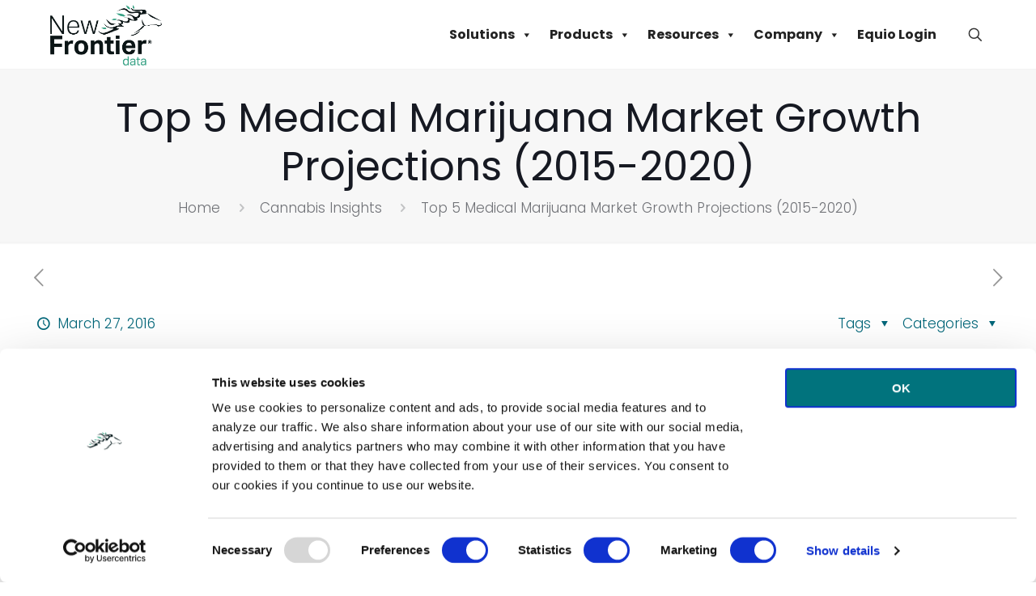

--- FILE ---
content_type: text/html; charset=UTF-8
request_url: https://newfrontierdata.com/cannabis-insights/top-5-medical-marijuana-market-growth-projections-2015-2020/
body_size: 37187
content:
<!DOCTYPE html>
<html lang="en-US" class="no-js " itemscope itemtype="https://schema.org/Article" >

<head>

<meta charset="UTF-8" />
<!-- Google tag GA4 (gtag.js) -->
<script async src="https://www.googletagmanager.com/gtag/js?id=G-VJGLGFDK4N"></script>
<script>
  window.dataLayer = window.dataLayer || [];
  function gtag(){dataLayer.push(arguments);}
  gtag('js', new Date());

  gtag('config', 'G-VJGLGFDK4N');
</script>

<script type="application/ld+json">
{
  "@context": "https://schema.org",
  "@type": "LocalBusiness",
  "name": "New Frontier Data",
  "image": "",
  "@id": "https://newfrontierdata.com",
  "url": "https://newfrontierdata.com",
  "telephone": "(844) 420-3882",
  "address": {
    "@type": "PostalAddress",
    "streetAddress": "5614 Connecticut Ave NW #331",
    "addressLocality": "Washington",
    "addressRegion": "DC",
    "postalCode": "20015",
    "addressCountry": "US"
  },
  "geo": {
    "@type": "GeoCoordinates",
    "latitude": 38.9654241,
    "longitude": -77.07628919999999
  }  
}
</script>

<meta name="google-site-verification" content="iBQcLdh6GDsXccywsDJ0jzN3u7I1R2gUHyJkJq-lw4o" />

<script id="Cookiebot" src=https://consent.cookiebot.com/uc.js data-cbid="317806e7-97af-427f-a414-85ae398d117a" type="text/javascript" async></script>

<meta name='robots' content='index, follow, max-image-preview:large, max-snippet:-1, max-video-preview:-1' />
	<style>img:is([sizes="auto" i], [sizes^="auto," i]) { contain-intrinsic-size: 3000px 1500px }</style>
	<meta name="format-detection" content="telephone=no">
<meta name="viewport" content="width=device-width, initial-scale=1, maximum-scale=1" />
<link rel="shortcut icon" href="https://newfrontierdata.com/wp-content/uploads/2024/07/horse-icon-2.png" type="image/x-icon" />
<link rel="apple-touch-icon" href="https://newfrontierdata.com/wp-content/uploads/2024/07/horse-icon.png" />
<meta name="theme-color" content="#ffffff" media="(prefers-color-scheme: light)">
<meta name="theme-color" content="#ffffff" media="(prefers-color-scheme: dark)">

	<!-- This site is optimized with the Yoast SEO Premium plugin v25.3.1 (Yoast SEO v25.3.1) - https://yoast.com/wordpress/plugins/seo/ -->
	<title>New Frontier Data - Washington, DC - Top 5 Medical Marijuana Market Growth Projections (2015-2020)</title>
	<meta name="description" content="Make the right cannabis business decisions with data. New Frontier Data is the most trusted source for Cannabis Business Intelligence. Specializing in data and analytics for the global cannabis industry. Solutions that enable investors, operators, advertisers, brands, researchers, and policymakers to assess, understand and engage the cannabis industry and its consumers. - Top 5 Medical Marijuana Market Growth Projections (2015-2020)" />
	<link rel="canonical" href="https://newfrontierdata.com/cannabis-insights/top-5-medical-marijuana-market-growth-projections-2015-2020/" />
	<meta property="og:locale" content="en_US" />
	<meta property="og:type" content="article" />
	<meta property="og:title" content="Top 5 Medical Marijuana Market Growth Projections (2015-2020)" />
	<meta property="og:description" content="Make the right cannabis business decisions with data. New Frontier Data is the most trusted source for Cannabis Business Intelligence. Specializing in data and analytics for the global cannabis industry. Solutions that enable investors, operators, advertisers, brands, researchers, and policymakers to assess, understand and engage the cannabis industry and its consumers. - Top 5 Medical Marijuana Market Growth Projections (2015-2020)" />
	<meta property="og:url" content="https://newfrontierdata.com/cannabis-insights/top-5-medical-marijuana-market-growth-projections-2015-2020/" />
	<meta property="og:site_name" content="New Frontier Data" />
	<meta property="article:publisher" content="https://www.facebook.com/NewFrontierData" />
	<meta property="article:published_time" content="2016-03-28T03:36:19+00:00" />
	<meta property="article:modified_time" content="2024-05-18T03:37:00+00:00" />
	<meta property="og:image" content="https://newfrontierdata.com/wp-content/uploads/2024/05/img-298.png" />
	<meta property="og:image:width" content="766" />
	<meta property="og:image:height" content="456" />
	<meta property="og:image:type" content="image/png" />
	<meta name="author" content="le-admin" />
	<meta name="twitter:card" content="summary_large_image" />
	<meta name="twitter:creator" content="@NewFrontierData" />
	<meta name="twitter:site" content="@NewFrontierData" />
	<meta name="twitter:label1" content="Written by" />
	<meta name="twitter:data1" content="le-admin" />
	<meta name="twitter:label2" content="Est. reading time" />
	<meta name="twitter:data2" content="1 minute" />
	<script type="application/ld+json" class="yoast-schema-graph">{"@context":"https://schema.org","@graph":[{"@type":"Article","@id":"https://newfrontierdata.com/cannabis-insights/top-5-medical-marijuana-market-growth-projections-2015-2020/#article","isPartOf":{"@id":"https://newfrontierdata.com/cannabis-insights/top-5-medical-marijuana-market-growth-projections-2015-2020/"},"author":{"name":"le-admin","@id":"https://newfrontierdata.com/#/schema/person/204035f6f13b793b4427caeaf5e8af1b"},"headline":"Top 5 Medical Marijuana Market Growth Projections (2015-2020)","datePublished":"2016-03-28T03:36:19+00:00","dateModified":"2024-05-18T03:37:00+00:00","mainEntityOfPage":{"@id":"https://newfrontierdata.com/cannabis-insights/top-5-medical-marijuana-market-growth-projections-2015-2020/"},"wordCount":167,"publisher":{"@id":"https://newfrontierdata.com/#organization"},"image":{"@id":"https://newfrontierdata.com/cannabis-insights/top-5-medical-marijuana-market-growth-projections-2015-2020/#primaryimage"},"thumbnailUrl":"https://newfrontierdata.com/wp-content/uploads/2024/05/img-298.png","articleSection":["Cannabis Insights","Cannabit"],"inLanguage":"en-US"},{"@type":"WebPage","@id":"https://newfrontierdata.com/cannabis-insights/top-5-medical-marijuana-market-growth-projections-2015-2020/","url":"https://newfrontierdata.com/cannabis-insights/top-5-medical-marijuana-market-growth-projections-2015-2020/","name":"New Frontier Data - Washington, DC - Top 5 Medical Marijuana Market Growth Projections (2015-2020)","isPartOf":{"@id":"https://newfrontierdata.com/#website"},"primaryImageOfPage":{"@id":"https://newfrontierdata.com/cannabis-insights/top-5-medical-marijuana-market-growth-projections-2015-2020/#primaryimage"},"image":{"@id":"https://newfrontierdata.com/cannabis-insights/top-5-medical-marijuana-market-growth-projections-2015-2020/#primaryimage"},"thumbnailUrl":"https://newfrontierdata.com/wp-content/uploads/2024/05/img-298.png","datePublished":"2016-03-28T03:36:19+00:00","dateModified":"2024-05-18T03:37:00+00:00","description":"Make the right cannabis business decisions with data. New Frontier Data is the most trusted source for Cannabis Business Intelligence. Specializing in data and analytics for the global cannabis industry. Solutions that enable investors, operators, advertisers, brands, researchers, and policymakers to assess, understand and engage the cannabis industry and its consumers. - Top 5 Medical Marijuana Market Growth Projections (2015-2020)","breadcrumb":{"@id":"https://newfrontierdata.com/cannabis-insights/top-5-medical-marijuana-market-growth-projections-2015-2020/#breadcrumb"},"inLanguage":"en-US","potentialAction":[{"@type":"ReadAction","target":["https://newfrontierdata.com/cannabis-insights/top-5-medical-marijuana-market-growth-projections-2015-2020/"]}]},{"@type":"ImageObject","inLanguage":"en-US","@id":"https://newfrontierdata.com/cannabis-insights/top-5-medical-marijuana-market-growth-projections-2015-2020/#primaryimage","url":"https://newfrontierdata.com/wp-content/uploads/2024/05/img-298.png","contentUrl":"https://newfrontierdata.com/wp-content/uploads/2024/05/img-298.png","width":766,"height":456,"caption":"img 298"},{"@type":"BreadcrumbList","@id":"https://newfrontierdata.com/cannabis-insights/top-5-medical-marijuana-market-growth-projections-2015-2020/#breadcrumb","itemListElement":[{"@type":"ListItem","position":1,"name":"Home","item":"https://newfrontierdata.com/"},{"@type":"ListItem","position":2,"name":"Top 5 Medical Marijuana Market Growth Projections (2015-2020)"}]},{"@type":"WebSite","@id":"https://newfrontierdata.com/#website","url":"https://newfrontierdata.com/","name":"New Frontier Data","description":"Cannabis Business Analytics","publisher":{"@id":"https://newfrontierdata.com/#organization"},"potentialAction":[{"@type":"SearchAction","target":{"@type":"EntryPoint","urlTemplate":"https://newfrontierdata.com/?s={search_term_string}"},"query-input":{"@type":"PropertyValueSpecification","valueRequired":true,"valueName":"search_term_string"}}],"inLanguage":"en-US"},{"@type":"Organization","@id":"https://newfrontierdata.com/#organization","name":"New Frontier Data","url":"https://newfrontierdata.com/","logo":{"@type":"ImageObject","inLanguage":"en-US","@id":"https://newfrontierdata.com/#/schema/logo/image/","url":"https://newfrontierdata.com/wp-content/uploads/2023/08/NewFrontierData-Logo.png","contentUrl":"https://newfrontierdata.com/wp-content/uploads/2023/08/NewFrontierData-Logo.png","width":526,"height":285,"caption":"New Frontier Data"},"image":{"@id":"https://newfrontierdata.com/#/schema/logo/image/"},"sameAs":["https://www.facebook.com/NewFrontierData","https://x.com/NewFrontierData","https://www.linkedin.com/company/newfrontierdata"]},{"@type":"Person","@id":"https://newfrontierdata.com/#/schema/person/204035f6f13b793b4427caeaf5e8af1b","name":"le-admin","image":{"@type":"ImageObject","inLanguage":"en-US","@id":"https://newfrontierdata.com/#/schema/person/image/","url":"https://secure.gravatar.com/avatar/cc008b409e1f3efe94978514746a5dbeb82f3d8f61451259f13989e8646bc718?s=96&d=mm&r=g","contentUrl":"https://secure.gravatar.com/avatar/cc008b409e1f3efe94978514746a5dbeb82f3d8f61451259f13989e8646bc718?s=96&d=mm&r=g","caption":"le-admin"}}]}</script>
	<!-- / Yoast SEO Premium plugin. -->


<link rel='dns-prefetch' href='//js.hs-scripts.com' />
<link rel='dns-prefetch' href='//www.google.com' />
<link rel='dns-prefetch' href='//fonts.googleapis.com' />
<link rel='dns-prefetch' href='//use.fontawesome.com' />
<link rel="alternate" type="application/rss+xml" title="New Frontier Data &raquo; Feed" href="https://newfrontierdata.com/feed/" />
<link rel="alternate" type="application/rss+xml" title="New Frontier Data &raquo; Comments Feed" href="https://newfrontierdata.com/comments/feed/" />
<link rel="alternate" type="text/calendar" title="New Frontier Data &raquo; iCal Feed" href="https://newfrontierdata.com/events/?ical=1" />
<link rel="alternate" type="application/rss+xml" title="New Frontier Data &raquo; Top 5 Medical Marijuana Market Growth Projections (2015-2020) Comments Feed" href="https://newfrontierdata.com/cannabis-insights/top-5-medical-marijuana-market-growth-projections-2015-2020/feed/" />
<script type="text/javascript">
/* <![CDATA[ */
window._wpemojiSettings = {"baseUrl":"https:\/\/s.w.org\/images\/core\/emoji\/16.0.1\/72x72\/","ext":".png","svgUrl":"https:\/\/s.w.org\/images\/core\/emoji\/16.0.1\/svg\/","svgExt":".svg","source":{"concatemoji":"https:\/\/newfrontierdata.com\/wp-includes\/js\/wp-emoji-release.min.js?ver=6.8.3"}};
/*! This file is auto-generated */
!function(s,n){var o,i,e;function c(e){try{var t={supportTests:e,timestamp:(new Date).valueOf()};sessionStorage.setItem(o,JSON.stringify(t))}catch(e){}}function p(e,t,n){e.clearRect(0,0,e.canvas.width,e.canvas.height),e.fillText(t,0,0);var t=new Uint32Array(e.getImageData(0,0,e.canvas.width,e.canvas.height).data),a=(e.clearRect(0,0,e.canvas.width,e.canvas.height),e.fillText(n,0,0),new Uint32Array(e.getImageData(0,0,e.canvas.width,e.canvas.height).data));return t.every(function(e,t){return e===a[t]})}function u(e,t){e.clearRect(0,0,e.canvas.width,e.canvas.height),e.fillText(t,0,0);for(var n=e.getImageData(16,16,1,1),a=0;a<n.data.length;a++)if(0!==n.data[a])return!1;return!0}function f(e,t,n,a){switch(t){case"flag":return n(e,"\ud83c\udff3\ufe0f\u200d\u26a7\ufe0f","\ud83c\udff3\ufe0f\u200b\u26a7\ufe0f")?!1:!n(e,"\ud83c\udde8\ud83c\uddf6","\ud83c\udde8\u200b\ud83c\uddf6")&&!n(e,"\ud83c\udff4\udb40\udc67\udb40\udc62\udb40\udc65\udb40\udc6e\udb40\udc67\udb40\udc7f","\ud83c\udff4\u200b\udb40\udc67\u200b\udb40\udc62\u200b\udb40\udc65\u200b\udb40\udc6e\u200b\udb40\udc67\u200b\udb40\udc7f");case"emoji":return!a(e,"\ud83e\udedf")}return!1}function g(e,t,n,a){var r="undefined"!=typeof WorkerGlobalScope&&self instanceof WorkerGlobalScope?new OffscreenCanvas(300,150):s.createElement("canvas"),o=r.getContext("2d",{willReadFrequently:!0}),i=(o.textBaseline="top",o.font="600 32px Arial",{});return e.forEach(function(e){i[e]=t(o,e,n,a)}),i}function t(e){var t=s.createElement("script");t.src=e,t.defer=!0,s.head.appendChild(t)}"undefined"!=typeof Promise&&(o="wpEmojiSettingsSupports",i=["flag","emoji"],n.supports={everything:!0,everythingExceptFlag:!0},e=new Promise(function(e){s.addEventListener("DOMContentLoaded",e,{once:!0})}),new Promise(function(t){var n=function(){try{var e=JSON.parse(sessionStorage.getItem(o));if("object"==typeof e&&"number"==typeof e.timestamp&&(new Date).valueOf()<e.timestamp+604800&&"object"==typeof e.supportTests)return e.supportTests}catch(e){}return null}();if(!n){if("undefined"!=typeof Worker&&"undefined"!=typeof OffscreenCanvas&&"undefined"!=typeof URL&&URL.createObjectURL&&"undefined"!=typeof Blob)try{var e="postMessage("+g.toString()+"("+[JSON.stringify(i),f.toString(),p.toString(),u.toString()].join(",")+"));",a=new Blob([e],{type:"text/javascript"}),r=new Worker(URL.createObjectURL(a),{name:"wpTestEmojiSupports"});return void(r.onmessage=function(e){c(n=e.data),r.terminate(),t(n)})}catch(e){}c(n=g(i,f,p,u))}t(n)}).then(function(e){for(var t in e)n.supports[t]=e[t],n.supports.everything=n.supports.everything&&n.supports[t],"flag"!==t&&(n.supports.everythingExceptFlag=n.supports.everythingExceptFlag&&n.supports[t]);n.supports.everythingExceptFlag=n.supports.everythingExceptFlag&&!n.supports.flag,n.DOMReady=!1,n.readyCallback=function(){n.DOMReady=!0}}).then(function(){return e}).then(function(){var e;n.supports.everything||(n.readyCallback(),(e=n.source||{}).concatemoji?t(e.concatemoji):e.wpemoji&&e.twemoji&&(t(e.twemoji),t(e.wpemoji)))}))}((window,document),window._wpemojiSettings);
/* ]]> */
</script>
<style id='wp-emoji-styles-inline-css' type='text/css'>

	img.wp-smiley, img.emoji {
		display: inline !important;
		border: none !important;
		box-shadow: none !important;
		height: 1em !important;
		width: 1em !important;
		margin: 0 0.07em !important;
		vertical-align: -0.1em !important;
		background: none !important;
		padding: 0 !important;
	}
</style>
<link rel='stylesheet' id='wp-block-library-css' href='https://newfrontierdata.com/wp-includes/css/dist/block-library/style.min.css?ver=6.8.3' type='text/css' media='all' />
<style id='classic-theme-styles-inline-css' type='text/css'>
/*! This file is auto-generated */
.wp-block-button__link{color:#fff;background-color:#32373c;border-radius:9999px;box-shadow:none;text-decoration:none;padding:calc(.667em + 2px) calc(1.333em + 2px);font-size:1.125em}.wp-block-file__button{background:#32373c;color:#fff;text-decoration:none}
</style>
<style id='font-awesome-svg-styles-default-inline-css' type='text/css'>
.svg-inline--fa {
  display: inline-block;
  height: 1em;
  overflow: visible;
  vertical-align: -.125em;
}
</style>
<link rel='stylesheet' id='font-awesome-svg-styles-css' href='https://newfrontierdata.com/wp-content/uploads/font-awesome/v6.5.1/css/svg-with-js.css' type='text/css' media='all' />
<style id='font-awesome-svg-styles-inline-css' type='text/css'>
   .wp-block-font-awesome-icon svg::before,
   .wp-rich-text-font-awesome-icon svg::before {content: unset;}
</style>
<style id='global-styles-inline-css' type='text/css'>
:root{--wp--preset--aspect-ratio--square: 1;--wp--preset--aspect-ratio--4-3: 4/3;--wp--preset--aspect-ratio--3-4: 3/4;--wp--preset--aspect-ratio--3-2: 3/2;--wp--preset--aspect-ratio--2-3: 2/3;--wp--preset--aspect-ratio--16-9: 16/9;--wp--preset--aspect-ratio--9-16: 9/16;--wp--preset--color--black: #000000;--wp--preset--color--cyan-bluish-gray: #abb8c3;--wp--preset--color--white: #ffffff;--wp--preset--color--pale-pink: #f78da7;--wp--preset--color--vivid-red: #cf2e2e;--wp--preset--color--luminous-vivid-orange: #ff6900;--wp--preset--color--luminous-vivid-amber: #fcb900;--wp--preset--color--light-green-cyan: #7bdcb5;--wp--preset--color--vivid-green-cyan: #00d084;--wp--preset--color--pale-cyan-blue: #8ed1fc;--wp--preset--color--vivid-cyan-blue: #0693e3;--wp--preset--color--vivid-purple: #9b51e0;--wp--preset--gradient--vivid-cyan-blue-to-vivid-purple: linear-gradient(135deg,rgba(6,147,227,1) 0%,rgb(155,81,224) 100%);--wp--preset--gradient--light-green-cyan-to-vivid-green-cyan: linear-gradient(135deg,rgb(122,220,180) 0%,rgb(0,208,130) 100%);--wp--preset--gradient--luminous-vivid-amber-to-luminous-vivid-orange: linear-gradient(135deg,rgba(252,185,0,1) 0%,rgba(255,105,0,1) 100%);--wp--preset--gradient--luminous-vivid-orange-to-vivid-red: linear-gradient(135deg,rgba(255,105,0,1) 0%,rgb(207,46,46) 100%);--wp--preset--gradient--very-light-gray-to-cyan-bluish-gray: linear-gradient(135deg,rgb(238,238,238) 0%,rgb(169,184,195) 100%);--wp--preset--gradient--cool-to-warm-spectrum: linear-gradient(135deg,rgb(74,234,220) 0%,rgb(151,120,209) 20%,rgb(207,42,186) 40%,rgb(238,44,130) 60%,rgb(251,105,98) 80%,rgb(254,248,76) 100%);--wp--preset--gradient--blush-light-purple: linear-gradient(135deg,rgb(255,206,236) 0%,rgb(152,150,240) 100%);--wp--preset--gradient--blush-bordeaux: linear-gradient(135deg,rgb(254,205,165) 0%,rgb(254,45,45) 50%,rgb(107,0,62) 100%);--wp--preset--gradient--luminous-dusk: linear-gradient(135deg,rgb(255,203,112) 0%,rgb(199,81,192) 50%,rgb(65,88,208) 100%);--wp--preset--gradient--pale-ocean: linear-gradient(135deg,rgb(255,245,203) 0%,rgb(182,227,212) 50%,rgb(51,167,181) 100%);--wp--preset--gradient--electric-grass: linear-gradient(135deg,rgb(202,248,128) 0%,rgb(113,206,126) 100%);--wp--preset--gradient--midnight: linear-gradient(135deg,rgb(2,3,129) 0%,rgb(40,116,252) 100%);--wp--preset--font-size--small: 13px;--wp--preset--font-size--medium: 20px;--wp--preset--font-size--large: 36px;--wp--preset--font-size--x-large: 42px;--wp--preset--spacing--20: 0.44rem;--wp--preset--spacing--30: 0.67rem;--wp--preset--spacing--40: 1rem;--wp--preset--spacing--50: 1.5rem;--wp--preset--spacing--60: 2.25rem;--wp--preset--spacing--70: 3.38rem;--wp--preset--spacing--80: 5.06rem;--wp--preset--shadow--natural: 6px 6px 9px rgba(0, 0, 0, 0.2);--wp--preset--shadow--deep: 12px 12px 50px rgba(0, 0, 0, 0.4);--wp--preset--shadow--sharp: 6px 6px 0px rgba(0, 0, 0, 0.2);--wp--preset--shadow--outlined: 6px 6px 0px -3px rgba(255, 255, 255, 1), 6px 6px rgba(0, 0, 0, 1);--wp--preset--shadow--crisp: 6px 6px 0px rgba(0, 0, 0, 1);}:where(.is-layout-flex){gap: 0.5em;}:where(.is-layout-grid){gap: 0.5em;}body .is-layout-flex{display: flex;}.is-layout-flex{flex-wrap: wrap;align-items: center;}.is-layout-flex > :is(*, div){margin: 0;}body .is-layout-grid{display: grid;}.is-layout-grid > :is(*, div){margin: 0;}:where(.wp-block-columns.is-layout-flex){gap: 2em;}:where(.wp-block-columns.is-layout-grid){gap: 2em;}:where(.wp-block-post-template.is-layout-flex){gap: 1.25em;}:where(.wp-block-post-template.is-layout-grid){gap: 1.25em;}.has-black-color{color: var(--wp--preset--color--black) !important;}.has-cyan-bluish-gray-color{color: var(--wp--preset--color--cyan-bluish-gray) !important;}.has-white-color{color: var(--wp--preset--color--white) !important;}.has-pale-pink-color{color: var(--wp--preset--color--pale-pink) !important;}.has-vivid-red-color{color: var(--wp--preset--color--vivid-red) !important;}.has-luminous-vivid-orange-color{color: var(--wp--preset--color--luminous-vivid-orange) !important;}.has-luminous-vivid-amber-color{color: var(--wp--preset--color--luminous-vivid-amber) !important;}.has-light-green-cyan-color{color: var(--wp--preset--color--light-green-cyan) !important;}.has-vivid-green-cyan-color{color: var(--wp--preset--color--vivid-green-cyan) !important;}.has-pale-cyan-blue-color{color: var(--wp--preset--color--pale-cyan-blue) !important;}.has-vivid-cyan-blue-color{color: var(--wp--preset--color--vivid-cyan-blue) !important;}.has-vivid-purple-color{color: var(--wp--preset--color--vivid-purple) !important;}.has-black-background-color{background-color: var(--wp--preset--color--black) !important;}.has-cyan-bluish-gray-background-color{background-color: var(--wp--preset--color--cyan-bluish-gray) !important;}.has-white-background-color{background-color: var(--wp--preset--color--white) !important;}.has-pale-pink-background-color{background-color: var(--wp--preset--color--pale-pink) !important;}.has-vivid-red-background-color{background-color: var(--wp--preset--color--vivid-red) !important;}.has-luminous-vivid-orange-background-color{background-color: var(--wp--preset--color--luminous-vivid-orange) !important;}.has-luminous-vivid-amber-background-color{background-color: var(--wp--preset--color--luminous-vivid-amber) !important;}.has-light-green-cyan-background-color{background-color: var(--wp--preset--color--light-green-cyan) !important;}.has-vivid-green-cyan-background-color{background-color: var(--wp--preset--color--vivid-green-cyan) !important;}.has-pale-cyan-blue-background-color{background-color: var(--wp--preset--color--pale-cyan-blue) !important;}.has-vivid-cyan-blue-background-color{background-color: var(--wp--preset--color--vivid-cyan-blue) !important;}.has-vivid-purple-background-color{background-color: var(--wp--preset--color--vivid-purple) !important;}.has-black-border-color{border-color: var(--wp--preset--color--black) !important;}.has-cyan-bluish-gray-border-color{border-color: var(--wp--preset--color--cyan-bluish-gray) !important;}.has-white-border-color{border-color: var(--wp--preset--color--white) !important;}.has-pale-pink-border-color{border-color: var(--wp--preset--color--pale-pink) !important;}.has-vivid-red-border-color{border-color: var(--wp--preset--color--vivid-red) !important;}.has-luminous-vivid-orange-border-color{border-color: var(--wp--preset--color--luminous-vivid-orange) !important;}.has-luminous-vivid-amber-border-color{border-color: var(--wp--preset--color--luminous-vivid-amber) !important;}.has-light-green-cyan-border-color{border-color: var(--wp--preset--color--light-green-cyan) !important;}.has-vivid-green-cyan-border-color{border-color: var(--wp--preset--color--vivid-green-cyan) !important;}.has-pale-cyan-blue-border-color{border-color: var(--wp--preset--color--pale-cyan-blue) !important;}.has-vivid-cyan-blue-border-color{border-color: var(--wp--preset--color--vivid-cyan-blue) !important;}.has-vivid-purple-border-color{border-color: var(--wp--preset--color--vivid-purple) !important;}.has-vivid-cyan-blue-to-vivid-purple-gradient-background{background: var(--wp--preset--gradient--vivid-cyan-blue-to-vivid-purple) !important;}.has-light-green-cyan-to-vivid-green-cyan-gradient-background{background: var(--wp--preset--gradient--light-green-cyan-to-vivid-green-cyan) !important;}.has-luminous-vivid-amber-to-luminous-vivid-orange-gradient-background{background: var(--wp--preset--gradient--luminous-vivid-amber-to-luminous-vivid-orange) !important;}.has-luminous-vivid-orange-to-vivid-red-gradient-background{background: var(--wp--preset--gradient--luminous-vivid-orange-to-vivid-red) !important;}.has-very-light-gray-to-cyan-bluish-gray-gradient-background{background: var(--wp--preset--gradient--very-light-gray-to-cyan-bluish-gray) !important;}.has-cool-to-warm-spectrum-gradient-background{background: var(--wp--preset--gradient--cool-to-warm-spectrum) !important;}.has-blush-light-purple-gradient-background{background: var(--wp--preset--gradient--blush-light-purple) !important;}.has-blush-bordeaux-gradient-background{background: var(--wp--preset--gradient--blush-bordeaux) !important;}.has-luminous-dusk-gradient-background{background: var(--wp--preset--gradient--luminous-dusk) !important;}.has-pale-ocean-gradient-background{background: var(--wp--preset--gradient--pale-ocean) !important;}.has-electric-grass-gradient-background{background: var(--wp--preset--gradient--electric-grass) !important;}.has-midnight-gradient-background{background: var(--wp--preset--gradient--midnight) !important;}.has-small-font-size{font-size: var(--wp--preset--font-size--small) !important;}.has-medium-font-size{font-size: var(--wp--preset--font-size--medium) !important;}.has-large-font-size{font-size: var(--wp--preset--font-size--large) !important;}.has-x-large-font-size{font-size: var(--wp--preset--font-size--x-large) !important;}
:where(.wp-block-post-template.is-layout-flex){gap: 1.25em;}:where(.wp-block-post-template.is-layout-grid){gap: 1.25em;}
:where(.wp-block-columns.is-layout-flex){gap: 2em;}:where(.wp-block-columns.is-layout-grid){gap: 2em;}
:root :where(.wp-block-pullquote){font-size: 1.5em;line-height: 1.6;}
</style>
<link rel='stylesheet' id='owlcss-css' href='https://newfrontierdata.com/wp-content/plugins/lgx-owl-carousel/public/assets/lib/owl.carousel2/owl.carousel.css?ver=2.0.0' type='text/css' media='all' />
<link rel='stylesheet' id='owltheme-css' href='https://newfrontierdata.com/wp-content/plugins/lgx-owl-carousel/public/assets/lib/owl.carousel2/owl.theme.default.min.css?ver=2.0.0' type='text/css' media='all' />
<link rel='stylesheet' id='lgx-owl-carousel-css' href='https://newfrontierdata.com/wp-content/plugins/lgx-owl-carousel/public/assets/css/lgx-owl-carousel-public.css?ver=2.0.0' type='text/css' media='all' />
<link rel='stylesheet' id='wpos-magnific-style-css' href='https://newfrontierdata.com/wp-content/plugins/meta-slider-and-carousel-with-lightbox/assets/css/magnific-popup.css?ver=2.0.6' type='text/css' media='all' />
<link rel='stylesheet' id='wpos-slick-style-css' href='https://newfrontierdata.com/wp-content/plugins/meta-slider-and-carousel-with-lightbox/assets/css/slick.css?ver=2.0.6' type='text/css' media='all' />
<link rel='stylesheet' id='wp-igsp-public-css-css' href='https://newfrontierdata.com/wp-content/plugins/meta-slider-and-carousel-with-lightbox/assets/css/wp-igsp-public.css?ver=2.0.6' type='text/css' media='all' />
<link rel='stylesheet' id='megamenu-css' href='https://newfrontierdata.com/wp-content/uploads/maxmegamenu/style.css?ver=ea73cb' type='text/css' media='all' />
<link rel='stylesheet' id='dashicons-css' href='https://newfrontierdata.com/wp-includes/css/dashicons.min.css?ver=6.8.3' type='text/css' media='all' />
<link rel='stylesheet' id='mfn-be-css' href='https://newfrontierdata.com/wp-content/themes/betheme/css/be.css?ver=27.1.2' type='text/css' media='all' />
<link rel='stylesheet' id='mfn-animations-css' href='https://newfrontierdata.com/wp-content/themes/betheme/assets/animations/animations.min.css?ver=27.1.2' type='text/css' media='all' />
<link rel='stylesheet' id='mfn-font-awesome-css' href='https://newfrontierdata.com/wp-content/themes/betheme/fonts/fontawesome/fontawesome.css?ver=27.1.2' type='text/css' media='all' />
<link rel='stylesheet' id='mfn-jplayer-css' href='https://newfrontierdata.com/wp-content/themes/betheme/assets/jplayer/css/jplayer.blue.monday.min.css?ver=27.1.2' type='text/css' media='all' />
<link rel='stylesheet' id='mfn-responsive-css' href='https://newfrontierdata.com/wp-content/themes/betheme/css/responsive.css?ver=27.1.2' type='text/css' media='all' />
<link rel='stylesheet' id='mfn-fonts-css' href='https://fonts.googleapis.com/css?family=Poppins%3A1%2C100%2C100italic%2C200%2C200italic%2C300%2C300italic%2C400%2C400italic%2C500%2C500italic%2C600%2C600italic%2C700%2C700italic%2C800%2C800italic%2C900%2C900italic&#038;display=swap&#038;ver=6.8.3' type='text/css' media='all' />
<link rel='stylesheet' id='mfn-font-button-css' href='https://fonts.googleapis.com/css?family=Poppins%3A400%2C900&#038;display=swap&#038;ver=6.8.3' type='text/css' media='all' />
<link rel='stylesheet' id='font-awesome-official-css' href='https://use.fontawesome.com/releases/v6.5.1/css/all.css' type='text/css' media='all' integrity="sha384-t1nt8BQoYMLFN5p42tRAtuAAFQaCQODekUVeKKZrEnEyp4H2R0RHFz0KWpmj7i8g" crossorigin="anonymous" />
<link rel='stylesheet' id='tablepress-default-css' href='https://newfrontierdata.com/wp-content/plugins/tablepress/css/build/default.css?ver=3.1.3' type='text/css' media='all' />
<link rel='stylesheet' id='popup-maker-site-css' href='//newfrontierdata.com/wp-content/uploads/pum/pum-site-styles.css?generated=1750859501&#038;ver=1.20.5' type='text/css' media='all' />
<link rel='stylesheet' id='msl-main-css' href='https://newfrontierdata.com/wp-content/plugins/master-slider/public/assets/css/masterslider.main.css?ver=3.10.9' type='text/css' media='all' />
<link rel='stylesheet' id='msl-custom-css' href='https://newfrontierdata.com/wp-content/uploads/master-slider/custom.css?ver=3.4' type='text/css' media='all' />
<style id='mfn-dynamic-inline-css' type='text/css'>
html{background-color:#ffffff}#Wrapper,#Content,.mfn-popup .mfn-popup-content,.mfn-off-canvas-sidebar .mfn-off-canvas-content-wrapper,.mfn-cart-holder,.mfn-header-login,#Top_bar .search_wrapper,#Top_bar .top_bar_right .mfn-live-search-box,.column_livesearch .mfn-live-search-wrapper,.column_livesearch .mfn-live-search-box{background-color:#ffffff}.layout-boxed.mfn-bebuilder-header.mfn-ui #Wrapper .mfn-only-sample-content{background-color:#ffffff}body:not(.template-slider) #Header{min-height:0px}body.header-below:not(.template-slider) #Header{padding-top:0px}#Footer .widgets_wrapper{padding:55px 40px 55px 40px}body,button,span.date_label,.timeline_items li h3 span,input[type="submit"],input[type="reset"],input[type="button"],input[type="date"],input[type="text"],input[type="password"],input[type="tel"],input[type="email"],textarea,select,.offer_li .title h3,.mfn-menu-item-megamenu{font-family:"Poppins",-apple-system,BlinkMacSystemFont,"Segoe UI",Roboto,Oxygen-Sans,Ubuntu,Cantarell,"Helvetica Neue",sans-serif}#menu > ul > li > a,a.action_button,#overlay-menu ul li a{font-family:"Poppins",-apple-system,BlinkMacSystemFont,"Segoe UI",Roboto,Oxygen-Sans,Ubuntu,Cantarell,"Helvetica Neue",sans-serif}#Subheader .title{font-family:"Poppins",-apple-system,BlinkMacSystemFont,"Segoe UI",Roboto,Oxygen-Sans,Ubuntu,Cantarell,"Helvetica Neue",sans-serif}h1,h2,h3,h4,.text-logo #logo{font-family:"Poppins",-apple-system,BlinkMacSystemFont,"Segoe UI",Roboto,Oxygen-Sans,Ubuntu,Cantarell,"Helvetica Neue",sans-serif}h5,h6{font-family:"Poppins",-apple-system,BlinkMacSystemFont,"Segoe UI",Roboto,Oxygen-Sans,Ubuntu,Cantarell,"Helvetica Neue",sans-serif}blockquote{font-family:"Poppins",-apple-system,BlinkMacSystemFont,"Segoe UI",Roboto,Oxygen-Sans,Ubuntu,Cantarell,"Helvetica Neue",sans-serif}.chart_box .chart .num,.counter .desc_wrapper .number-wrapper,.how_it_works .image .number,.pricing-box .plan-header .price,.quick_fact .number-wrapper,.woocommerce .product div.entry-summary .price{font-family:"Poppins",-apple-system,BlinkMacSystemFont,"Segoe UI",Roboto,Oxygen-Sans,Ubuntu,Cantarell,"Helvetica Neue",sans-serif}body,.mfn-menu-item-megamenu{font-size:17px;line-height:23px;font-weight:300;letter-spacing:0px}.big{font-size:17px;line-height:30px;font-weight:400;letter-spacing:0px}#menu > ul > li > a,a.action_button,#overlay-menu ul li a{font-size:21px;font-weight:500;letter-spacing:0px}#overlay-menu ul li a{line-height:31.5px}#Subheader .title{font-size:50px;line-height:60px;font-weight:400;letter-spacing:0px}h1,.text-logo #logo{font-size:65px;line-height:69px;font-weight:800;letter-spacing:-1px}h2{font-size:47px;line-height:51px;font-weight:500;letter-spacing:-1px}h3,.woocommerce ul.products li.product h3,.woocommerce #customer_login h2{font-size:37px;line-height:41px;font-weight:400;letter-spacing:0px}h4,.woocommerce .woocommerce-order-details__title,.woocommerce .wc-bacs-bank-details-heading,.woocommerce .woocommerce-customer-details h2{font-size:33px;line-height:37px;font-weight:400;letter-spacing:0px}h5{font-size:27px;line-height:31px;font-weight:200;letter-spacing:0px}h6{font-size:19px;line-height:21px;font-weight:900;letter-spacing:0px}#Intro .intro-title{font-size:70px;line-height:70px;font-weight:400;letter-spacing:0px}@media only screen and (min-width:768px) and (max-width:959px){body,.mfn-menu-item-megamenu{font-size:14px;line-height:20px;font-weight:300;letter-spacing:0px}.big{font-size:14px;line-height:26px;font-weight:400;letter-spacing:0px}#menu > ul > li > a,a.action_button,#overlay-menu ul li a{font-size:18px;font-weight:500;letter-spacing:0px}#overlay-menu ul li a{line-height:27px}#Subheader .title{font-size:43px;line-height:51px;font-weight:400;letter-spacing:0px}h1,.text-logo #logo{font-size:55px;line-height:59px;font-weight:800;letter-spacing:-1px}h2{font-size:40px;line-height:43px;font-weight:500;letter-spacing:-1px}h3,.woocommerce ul.products li.product h3,.woocommerce #customer_login h2{font-size:31px;line-height:35px;font-weight:400;letter-spacing:0px}h4,.woocommerce .woocommerce-order-details__title,.woocommerce .wc-bacs-bank-details-heading,.woocommerce .woocommerce-customer-details h2{font-size:28px;line-height:31px;font-weight:400;letter-spacing:0px}h5{font-size:23px;line-height:26px;font-weight:200;letter-spacing:0px}h6{font-size:16px;line-height:19px;font-weight:900;letter-spacing:0px}#Intro .intro-title{font-size:60px;line-height:60px;font-weight:400;letter-spacing:0px}blockquote{font-size:15px}.chart_box .chart .num{font-size:45px;line-height:45px}.counter .desc_wrapper .number-wrapper{font-size:45px;line-height:45px}.counter .desc_wrapper .title{font-size:14px;line-height:18px}.faq .question .title{font-size:14px}.fancy_heading .title{font-size:38px;line-height:38px}.offer .offer_li .desc_wrapper .title h3{font-size:32px;line-height:32px}.offer_thumb_ul li.offer_thumb_li .desc_wrapper .title h3{font-size:32px;line-height:32px}.pricing-box .plan-header h2{font-size:27px;line-height:27px}.pricing-box .plan-header .price > span{font-size:40px;line-height:40px}.pricing-box .plan-header .price sup.currency{font-size:18px;line-height:18px}.pricing-box .plan-header .price sup.period{font-size:14px;line-height:14px}.quick_fact .number-wrapper{font-size:80px;line-height:80px}.trailer_box .desc h2{font-size:27px;line-height:27px}.widget > h3{font-size:17px;line-height:20px}}@media only screen and (min-width:480px) and (max-width:767px){body,.mfn-menu-item-megamenu{font-size:13px;line-height:19px;font-weight:300;letter-spacing:0px}.big{font-size:13px;line-height:23px;font-weight:400;letter-spacing:0px}#menu > ul > li > a,a.action_button,#overlay-menu ul li a{font-size:16px;font-weight:500;letter-spacing:0px}#overlay-menu ul li a{line-height:24px}#Subheader .title{font-size:38px;line-height:45px;font-weight:400;letter-spacing:0px}h1,.text-logo #logo{font-size:49px;line-height:52px;font-weight:800;letter-spacing:-1px}h2{font-size:35px;line-height:38px;font-weight:500;letter-spacing:-1px}h3,.woocommerce ul.products li.product h3,.woocommerce #customer_login h2{font-size:28px;line-height:31px;font-weight:400;letter-spacing:0px}h4,.woocommerce .woocommerce-order-details__title,.woocommerce .wc-bacs-bank-details-heading,.woocommerce .woocommerce-customer-details h2{font-size:25px;line-height:28px;font-weight:400;letter-spacing:0px}h5{font-size:20px;line-height:23px;font-weight:200;letter-spacing:0px}h6{font-size:14px;line-height:19px;font-weight:900;letter-spacing:0px}#Intro .intro-title{font-size:53px;line-height:53px;font-weight:400;letter-spacing:0px}blockquote{font-size:14px}.chart_box .chart .num{font-size:40px;line-height:40px}.counter .desc_wrapper .number-wrapper{font-size:40px;line-height:40px}.counter .desc_wrapper .title{font-size:13px;line-height:16px}.faq .question .title{font-size:13px}.fancy_heading .title{font-size:34px;line-height:34px}.offer .offer_li .desc_wrapper .title h3{font-size:28px;line-height:28px}.offer_thumb_ul li.offer_thumb_li .desc_wrapper .title h3{font-size:28px;line-height:28px}.pricing-box .plan-header h2{font-size:24px;line-height:24px}.pricing-box .plan-header .price > span{font-size:34px;line-height:34px}.pricing-box .plan-header .price sup.currency{font-size:16px;line-height:16px}.pricing-box .plan-header .price sup.period{font-size:13px;line-height:13px}.quick_fact .number-wrapper{font-size:70px;line-height:70px}.trailer_box .desc h2{font-size:24px;line-height:24px}.widget > h3{font-size:16px;line-height:19px}}@media only screen and (max-width:479px){body,.mfn-menu-item-megamenu{font-size:13px;line-height:19px;font-weight:300;letter-spacing:0px}.big{font-size:13px;line-height:19px;font-weight:400;letter-spacing:0px}#menu > ul > li > a,a.action_button,#overlay-menu ul li a{font-size:13px;font-weight:500;letter-spacing:0px}#overlay-menu ul li a{line-height:19.5px}#Subheader .title{font-size:30px;line-height:36px;font-weight:400;letter-spacing:0px}h1,.text-logo #logo{font-size:39px;line-height:41px;font-weight:800;letter-spacing:-1px}h2{font-size:28px;line-height:31px;font-weight:500;letter-spacing:-1px}h3,.woocommerce ul.products li.product h3,.woocommerce #customer_login h2{font-size:22px;line-height:25px;font-weight:400;letter-spacing:0px}h4,.woocommerce .woocommerce-order-details__title,.woocommerce .wc-bacs-bank-details-heading,.woocommerce .woocommerce-customer-details h2{font-size:20px;line-height:22px;font-weight:400;letter-spacing:0px}h5{font-size:16px;line-height:19px;font-weight:200;letter-spacing:0px}h6{font-size:13px;line-height:19px;font-weight:900;letter-spacing:0px}#Intro .intro-title{font-size:42px;line-height:42px;font-weight:400;letter-spacing:0px}blockquote{font-size:13px}.chart_box .chart .num{font-size:35px;line-height:35px}.counter .desc_wrapper .number-wrapper{font-size:35px;line-height:35px}.counter .desc_wrapper .title{font-size:13px;line-height:26px}.faq .question .title{font-size:13px}.fancy_heading .title{font-size:30px;line-height:30px}.offer .offer_li .desc_wrapper .title h3{font-size:26px;line-height:26px}.offer_thumb_ul li.offer_thumb_li .desc_wrapper .title h3{font-size:26px;line-height:26px}.pricing-box .plan-header h2{font-size:21px;line-height:21px}.pricing-box .plan-header .price > span{font-size:32px;line-height:32px}.pricing-box .plan-header .price sup.currency{font-size:14px;line-height:14px}.pricing-box .plan-header .price sup.period{font-size:13px;line-height:13px}.quick_fact .number-wrapper{font-size:60px;line-height:60px}.trailer_box .desc h2{font-size:21px;line-height:21px}.widget > h3{font-size:15px;line-height:18px}}.with_aside .sidebar.columns{width:23%}.with_aside .sections_group{width:77%}.aside_both .sidebar.columns{width:18%}.aside_both .sidebar.sidebar-1{margin-left:-82%}.aside_both .sections_group{width:64%;margin-left:18%}@media only screen and (min-width:1240px){#Wrapper,.with_aside .content_wrapper{max-width:1240px}body.layout-boxed.mfn-header-scrolled .mfn-header-tmpl.mfn-sticky-layout-width{max-width:1240px;left:0;right:0;margin-left:auto;margin-right:auto}body.layout-boxed:not(.mfn-header-scrolled) .mfn-header-tmpl.mfn-header-layout-width,body.layout-boxed .mfn-header-tmpl.mfn-header-layout-width:not(.mfn-hasSticky){max-width:1240px;left:0;right:0;margin-left:auto;margin-right:auto}body.layout-boxed.mfn-bebuilder-header.mfn-ui .mfn-only-sample-content{max-width:1240px;margin-left:auto;margin-right:auto}.section_wrapper,.container{max-width:1220px}.layout-boxed.header-boxed #Top_bar.is-sticky{max-width:1240px}}@media only screen and (max-width:767px){.content_wrapper .section_wrapper,.container,.four.columns .widget-area{max-width:550px !important}}  .button-default .button,.button-flat .button,.button-round .button{background-color:#f7f7f7;color:#747474}.button-stroke .button{border-color:#f7f7f7;color:#747474}.button-stroke .button:hover{background-color:#f7f7f7;color:#fff}.button-default .button_theme,.button-default button,.button-default input[type="button"],.button-default input[type="reset"],.button-default input[type="submit"],.button-flat .button_theme,.button-flat button,.button-flat input[type="button"],.button-flat input[type="reset"],.button-flat input[type="submit"],.button-round .button_theme,.button-round button,.button-round input[type="button"],.button-round input[type="reset"],.button-round input[type="submit"],.woocommerce #respond input#submit,.woocommerce a.button:not(.default),.woocommerce button.button,.woocommerce input.button,.woocommerce #respond input#submit:hover,.woocommerce a.button:hover,.woocommerce button.button:hover,.woocommerce input.button:hover{color:#ffffff}.button-default #respond input#submit.alt.disabled,.button-default #respond input#submit.alt.disabled:hover,.button-default #respond input#submit.alt:disabled,.button-default #respond input#submit.alt:disabled:hover,.button-default #respond input#submit.alt:disabled[disabled],.button-default #respond input#submit.alt:disabled[disabled]:hover,.button-default a.button.alt.disabled,.button-default a.button.alt.disabled:hover,.button-default a.button.alt:disabled,.button-default a.button.alt:disabled:hover,.button-default a.button.alt:disabled[disabled],.button-default a.button.alt:disabled[disabled]:hover,.button-default button.button.alt.disabled,.button-default button.button.alt.disabled:hover,.button-default button.button.alt:disabled,.button-default button.button.alt:disabled:hover,.button-default button.button.alt:disabled[disabled],.button-default button.button.alt:disabled[disabled]:hover,.button-default input.button.alt.disabled,.button-default input.button.alt.disabled:hover,.button-default input.button.alt:disabled,.button-default input.button.alt:disabled:hover,.button-default input.button.alt:disabled[disabled],.button-default input.button.alt:disabled[disabled]:hover,.button-default #respond input#submit.alt,.button-default a.button.alt,.button-default button.button.alt,.button-default input.button.alt,.button-default #respond input#submit.alt:hover,.button-default a.button.alt:hover,.button-default button.button.alt:hover,.button-default input.button.alt:hover,.button-flat #respond input#submit.alt.disabled,.button-flat #respond input#submit.alt.disabled:hover,.button-flat #respond input#submit.alt:disabled,.button-flat #respond input#submit.alt:disabled:hover,.button-flat #respond input#submit.alt:disabled[disabled],.button-flat #respond input#submit.alt:disabled[disabled]:hover,.button-flat a.button.alt.disabled,.button-flat a.button.alt.disabled:hover,.button-flat a.button.alt:disabled,.button-flat a.button.alt:disabled:hover,.button-flat a.button.alt:disabled[disabled],.button-flat a.button.alt:disabled[disabled]:hover,.button-flat button.button.alt.disabled,.button-flat button.button.alt.disabled:hover,.button-flat button.button.alt:disabled,.button-flat button.button.alt:disabled:hover,.button-flat button.button.alt:disabled[disabled],.button-flat button.button.alt:disabled[disabled]:hover,.button-flat input.button.alt.disabled,.button-flat input.button.alt.disabled:hover,.button-flat input.button.alt:disabled,.button-flat input.button.alt:disabled:hover,.button-flat input.button.alt:disabled[disabled],.button-flat input.button.alt:disabled[disabled]:hover,.button-flat #respond input#submit.alt,.button-flat a.button.alt,.button-flat button.button.alt,.button-flat input.button.alt,.button-flat #respond input#submit.alt:hover,.button-flat a.button.alt:hover,.button-flat button.button.alt:hover,.button-flat input.button.alt:hover,.button-round #respond input#submit.alt.disabled,.button-round #respond input#submit.alt.disabled:hover,.button-round #respond input#submit.alt:disabled,.button-round #respond input#submit.alt:disabled:hover,.button-round #respond input#submit.alt:disabled[disabled],.button-round #respond input#submit.alt:disabled[disabled]:hover,.button-round a.button.alt.disabled,.button-round a.button.alt.disabled:hover,.button-round a.button.alt:disabled,.button-round a.button.alt:disabled:hover,.button-round a.button.alt:disabled[disabled],.button-round a.button.alt:disabled[disabled]:hover,.button-round button.button.alt.disabled,.button-round button.button.alt.disabled:hover,.button-round button.button.alt:disabled,.button-round button.button.alt:disabled:hover,.button-round button.button.alt:disabled[disabled],.button-round button.button.alt:disabled[disabled]:hover,.button-round input.button.alt.disabled,.button-round input.button.alt.disabled:hover,.button-round input.button.alt:disabled,.button-round input.button.alt:disabled:hover,.button-round input.button.alt:disabled[disabled],.button-round input.button.alt:disabled[disabled]:hover,.button-round #respond input#submit.alt,.button-round a.button.alt,.button-round button.button.alt,.button-round input.button.alt,.button-round #respond input#submit.alt:hover,.button-round a.button.alt:hover,.button-round button.button.alt:hover,.button-round input.button.alt:hover{background-color:#4f4f4f;color:#ffffff}.button-stroke.woocommerce a.button:not(.default),.button-stroke .woocommerce a.button:not(.default),.button-stroke #respond input#submit.alt.disabled,.button-stroke #respond input#submit.alt.disabled:hover,.button-stroke #respond input#submit.alt:disabled,.button-stroke #respond input#submit.alt:disabled:hover,.button-stroke #respond input#submit.alt:disabled[disabled],.button-stroke #respond input#submit.alt:disabled[disabled]:hover,.button-stroke a.button.alt.disabled,.button-stroke a.button.alt.disabled:hover,.button-stroke a.button.alt:disabled,.button-stroke a.button.alt:disabled:hover,.button-stroke a.button.alt:disabled[disabled],.button-stroke a.button.alt:disabled[disabled]:hover,.button-stroke button.button.alt.disabled,.button-stroke button.button.alt.disabled:hover,.button-stroke button.button.alt:disabled,.button-stroke button.button.alt:disabled:hover,.button-stroke button.button.alt:disabled[disabled],.button-stroke button.button.alt:disabled[disabled]:hover,.button-stroke input.button.alt.disabled,.button-stroke input.button.alt.disabled:hover,.button-stroke input.button.alt:disabled,.button-stroke input.button.alt:disabled:hover,.button-stroke input.button.alt:disabled[disabled],.button-stroke input.button.alt:disabled[disabled]:hover,.button-stroke #respond input#submit.alt,.button-stroke a.button.alt,.button-stroke button.button.alt,.button-stroke input.button.alt{border-color:#4f4f4f;background:none;color:#4f4f4f}.button-stroke.woocommerce a.button:not(.default):hover,.button-stroke .woocommerce a.button:not(.default):hover,.button-stroke #respond input#submit.alt:hover,.button-stroke a.button.alt:hover,.button-stroke button.button.alt:hover,.button-stroke input.button.alt:hover,.button-stroke a.action_button:hover{background-color:#4f4f4f;color:#ffffff}.action_button,.action_button:hover{background-color:#0089f7;color:#ffffff}.button-stroke a.action_button{border-color:#0089f7}.footer_button{color:#65666C!important;background-color:transparent;box-shadow:none!important}.footer_button:after{display:none!important}.button-custom.woocommerce .button,.button-custom .button,.button-custom .action_button,.button-custom .footer_button,.button-custom button,.button-custom button.button,.button-custom input[type="button"],.button-custom input[type="reset"],.button-custom input[type="submit"],.button-custom .woocommerce #respond input#submit,.button-custom .woocommerce a.button,.button-custom .woocommerce button.button,.button-custom .woocommerce input.button{font-family:Poppins;font-size:15px;line-height:15px;font-weight:900;letter-spacing:0px;padding:13px 23px 13px 23px;border-width:0px;border-radius:23px}body.button-custom .button{color:#ffffff;background-color:#01737d;border-color:transparent}body.button-custom .button:hover{color:#ffffff;background-color:#3aa184;border-color:transparent}body .button-custom .button_theme,body.button-custom .button_theme,.button-custom button,.button-custom input[type="button"],.button-custom input[type="reset"],.button-custom input[type="submit"],.button-custom .woocommerce #respond input#submit,body.button-custom.woocommerce a.button:not(.default),.button-custom .woocommerce button.button,.button-custom .woocommerce input.button,.button-custom .woocommerce a.button_theme:not(.default){color:#ffffff;background-color:#01737d;border-color:transparent;box-shadow:unset}body .button-custom .button_theme:hover,body.button-custom .button_theme:hover,.button-custom button:hover,.button-custom input[type="button"]:hover,.button-custom input[type="reset"]:hover,.button-custom input[type="submit"]:hover,.button-custom .woocommerce #respond input#submit:hover,body.button-custom.woocommerce a.button:not(.default):hover,.button-custom .woocommerce button.button:hover,.button-custom .woocommerce input.button:hover,.button-custom .woocommerce a.button_theme:not(.default):hover{color:#ffffff;background-color:#3aa184;border-color:transparent}body.button-custom .action_button{color:#ffffff;background-color:#01737d;border-color:transparent;box-shadow:unset}body.button-custom .action_button:hover{color:#ffffff;background-color:#3aa184;border-color:transparent}.button-custom #respond input#submit.alt.disabled,.button-custom #respond input#submit.alt.disabled:hover,.button-custom #respond input#submit.alt:disabled,.button-custom #respond input#submit.alt:disabled:hover,.button-custom #respond input#submit.alt:disabled[disabled],.button-custom #respond input#submit.alt:disabled[disabled]:hover,.button-custom a.button.alt.disabled,.button-custom a.button.alt.disabled:hover,.button-custom a.button.alt:disabled,.button-custom a.button.alt:disabled:hover,.button-custom a.button.alt:disabled[disabled],.button-custom a.button.alt:disabled[disabled]:hover,.button-custom button.button.alt.disabled,.button-custom button.button.alt.disabled:hover,.button-custom button.button.alt:disabled,.button-custom button.button.alt:disabled:hover,.button-custom button.button.alt:disabled[disabled],.button-custom button.button.alt:disabled[disabled]:hover,.button-custom input.button.alt.disabled,.button-custom input.button.alt.disabled:hover,.button-custom input.button.alt:disabled,.button-custom input.button.alt:disabled:hover,.button-custom input.button.alt:disabled[disabled],.button-custom input.button.alt:disabled[disabled]:hover,.button-custom #respond input#submit.alt,.button-custom a.button.alt,.button-custom button.button.alt,.button-custom input.button.alt{line-height:15px;padding:13px 23px 13px 23px;color:#ffffff;background-color:#01737d;font-family:Poppins;font-size:15px;font-weight:900;letter-spacing:0px;border-width:0px;border-radius:23px}.button-custom #respond input#submit.alt:hover,.button-custom a.button.alt:hover,.button-custom button.button.alt:hover,.button-custom input.button.alt:hover,.button-custom a.action_button:hover{color:#ffffff;background-color:#3aa184}#Top_bar #logo,.header-fixed #Top_bar #logo,.header-plain #Top_bar #logo,.header-transparent #Top_bar #logo{height:75px;line-height:75px;padding:5px 0}.logo-overflow #Top_bar:not(.is-sticky) .logo{height:85px}#Top_bar .menu > li > a{padding:12.5px 0}.menu-highlight:not(.header-creative) #Top_bar .menu > li > a{margin:17.5px 0}.header-plain:not(.menu-highlight) #Top_bar .menu > li > a span:not(.description){line-height:85px}.header-fixed #Top_bar .menu > li > a{padding:27.5px 0}@media only screen and (max-width:767px){.mobile-header-mini #Top_bar #logo{height:50px!important;line-height:50px!important;margin:5px 0}}#Top_bar #logo img.svg{width:100px}.image_frame,.wp-caption{border-width:0px}.alert{border-radius:0px}#Top_bar .top_bar_right .top-bar-right-input input{width:200px}.mfn-live-search-box .mfn-live-search-list{max-height:300px}input[type="date"],input[type="email"],input[type="number"],input[type="password"],input[type="search"],input[type="tel"],input[type="text"],input[type="url"],select,textarea,.woocommerce .quantity input.qty{border-width:3px;box-shadow:unset;resize:none}.select2-container--default .select2-selection--single,.select2-dropdown,.select2-container--default.select2-container--open .select2-selection--single{border-width:3px}input[type="date"],input[type="email"],input[type="number"],input[type="password"],input[type="search"],input[type="tel"],input[type="text"],input[type="url"],select,textarea,.woocommerce .quantity input.qty{border-radius:23px}.select2-container--default .select2-selection--single,.select2-dropdown,.select2-container--default.select2-container--open .select2-selection--single{border-radius:23px}#Side_slide{right:-250px;width:250px}#Side_slide.left{left:-250px}.blog-teaser li .desc-wrapper .desc{background-position-y:-1px}@media only screen and ( max-width:767px ){}@media only screen and (min-width:1025px){body:not(.header-simple) #Top_bar #menu{display:block!important}.tr-menu #Top_bar #menu{background:none!important}#Top_bar .menu > li > ul.mfn-megamenu > li{float:left}#Top_bar .menu > li > ul.mfn-megamenu > li.mfn-megamenu-cols-1{width:100%}#Top_bar .menu > li > ul.mfn-megamenu > li.mfn-megamenu-cols-2{width:50%}#Top_bar .menu > li > ul.mfn-megamenu > li.mfn-megamenu-cols-3{width:33.33%}#Top_bar .menu > li > ul.mfn-megamenu > li.mfn-megamenu-cols-4{width:25%}#Top_bar .menu > li > ul.mfn-megamenu > li.mfn-megamenu-cols-5{width:20%}#Top_bar .menu > li > ul.mfn-megamenu > li.mfn-megamenu-cols-6{width:16.66%}#Top_bar .menu > li > ul.mfn-megamenu > li > ul{display:block!important;position:inherit;left:auto;top:auto;border-width:0 1px 0 0}#Top_bar .menu > li > ul.mfn-megamenu > li:last-child > ul{border:0}#Top_bar .menu > li > ul.mfn-megamenu > li > ul li{width:auto}#Top_bar .menu > li > ul.mfn-megamenu a.mfn-megamenu-title{text-transform:uppercase;font-weight:400;background:none}#Top_bar .menu > li > ul.mfn-megamenu a .menu-arrow{display:none}.menuo-right #Top_bar .menu > li > ul.mfn-megamenu{left:0;width:98%!important;margin:0 1%;padding:20px 0}.menuo-right #Top_bar .menu > li > ul.mfn-megamenu-bg{box-sizing:border-box}#Top_bar .menu > li > ul.mfn-megamenu-bg{padding:20px 166px 20px 20px;background-repeat:no-repeat;background-position:right bottom}.rtl #Top_bar .menu > li > ul.mfn-megamenu-bg{padding-left:166px;padding-right:20px;background-position:left bottom}#Top_bar .menu > li > ul.mfn-megamenu-bg > li{background:none}#Top_bar .menu > li > ul.mfn-megamenu-bg > li a{border:none}#Top_bar .menu > li > ul.mfn-megamenu-bg > li > ul{background:none!important;-webkit-box-shadow:0 0 0 0;-moz-box-shadow:0 0 0 0;box-shadow:0 0 0 0}.mm-vertical #Top_bar .container{position:relative}.mm-vertical #Top_bar .top_bar_left{position:static}.mm-vertical #Top_bar .menu > li ul{box-shadow:0 0 0 0 transparent!important;background-image:none}.mm-vertical #Top_bar .menu > li > ul.mfn-megamenu{padding:20px 0}.mm-vertical.header-plain #Top_bar .menu > li > ul.mfn-megamenu{width:100%!important;margin:0}.mm-vertical #Top_bar .menu > li > ul.mfn-megamenu > li{display:table-cell;float:none!important;width:10%;padding:0 15px;border-right:1px solid rgba(0,0,0,0.05)}.mm-vertical #Top_bar .menu > li > ul.mfn-megamenu > li:last-child{border-right-width:0}.mm-vertical #Top_bar .menu > li > ul.mfn-megamenu > li.hide-border{border-right-width:0}.mm-vertical #Top_bar .menu > li > ul.mfn-megamenu > li a{border-bottom-width:0;padding:9px 15px;line-height:120%}.mm-vertical #Top_bar .menu > li > ul.mfn-megamenu a.mfn-megamenu-title{font-weight:700}.rtl .mm-vertical #Top_bar .menu > li > ul.mfn-megamenu > li:first-child{border-right-width:0}.rtl .mm-vertical #Top_bar .menu > li > ul.mfn-megamenu > li:last-child{border-right-width:1px}body.header-shop #Top_bar #menu{display:flex!important}.header-shop #Top_bar.is-sticky .top_bar_row_second{display:none}.header-plain:not(.menuo-right) #Header .top_bar_left{width:auto!important}.header-stack.header-center #Top_bar #menu{display:inline-block!important}.header-simple #Top_bar #menu{display:none;height:auto;width:300px;bottom:auto;top:100%;right:1px;position:absolute;margin:0}.header-simple #Header a.responsive-menu-toggle{display:block;right:10px}.header-simple #Top_bar #menu > ul{width:100%;float:left}.header-simple #Top_bar #menu ul li{width:100%;padding-bottom:0;border-right:0;position:relative}.header-simple #Top_bar #menu ul li a{padding:0 20px;margin:0;display:block;height:auto;line-height:normal;border:none}.header-simple #Top_bar #menu ul li a:not(.menu-toggle):after{display:none}.header-simple #Top_bar #menu ul li a span{border:none;line-height:44px;display:inline;padding:0}.header-simple #Top_bar #menu ul li.submenu .menu-toggle{display:block;position:absolute;right:0;top:0;width:44px;height:44px;line-height:44px;font-size:30px;font-weight:300;text-align:center;cursor:pointer;color:#444;opacity:0.33;transform:unset}.header-simple #Top_bar #menu ul li.submenu .menu-toggle:after{content:"+";position:static}.header-simple #Top_bar #menu ul li.hover > .menu-toggle:after{content:"-"}.header-simple #Top_bar #menu ul li.hover a{border-bottom:0}.header-simple #Top_bar #menu ul.mfn-megamenu li .menu-toggle{display:none}.header-simple #Top_bar #menu ul li ul{position:relative!important;left:0!important;top:0;padding:0;margin:0!important;width:auto!important;background-image:none}.header-simple #Top_bar #menu ul li ul li{width:100%!important;display:block;padding:0}.header-simple #Top_bar #menu ul li ul li a{padding:0 20px 0 30px}.header-simple #Top_bar #menu ul li ul li a .menu-arrow{display:none}.header-simple #Top_bar #menu ul li ul li a span{padding:0}.header-simple #Top_bar #menu ul li ul li a span:after{display:none!important}.header-simple #Top_bar .menu > li > ul.mfn-megamenu a.mfn-megamenu-title{text-transform:uppercase;font-weight:400}.header-simple #Top_bar .menu > li > ul.mfn-megamenu > li > ul{display:block!important;position:inherit;left:auto;top:auto}.header-simple #Top_bar #menu ul li ul li ul{border-left:0!important;padding:0;top:0}.header-simple #Top_bar #menu ul li ul li ul li a{padding:0 20px 0 40px}.rtl.header-simple #Top_bar #menu{left:1px;right:auto}.rtl.header-simple #Top_bar a.responsive-menu-toggle{left:10px;right:auto}.rtl.header-simple #Top_bar #menu ul li.submenu .menu-toggle{left:0;right:auto}.rtl.header-simple #Top_bar #menu ul li ul{left:auto!important;right:0!important}.rtl.header-simple #Top_bar #menu ul li ul li a{padding:0 30px 0 20px}.rtl.header-simple #Top_bar #menu ul li ul li ul li a{padding:0 40px 0 20px}.menu-highlight #Top_bar .menu > li{margin:0 2px}.menu-highlight:not(.header-creative) #Top_bar .menu > li > a{padding:0;-webkit-border-radius:5px;border-radius:5px}.menu-highlight #Top_bar .menu > li > a:after{display:none}.menu-highlight #Top_bar .menu > li > a span:not(.description){line-height:50px}.menu-highlight #Top_bar .menu > li > a span.description{display:none}.menu-highlight.header-stack #Top_bar .menu > li > a{margin:10px 0!important}.menu-highlight.header-stack #Top_bar .menu > li > a span:not(.description){line-height:40px}.menu-highlight.header-simple #Top_bar #menu ul li,.menu-highlight.header-creative #Top_bar #menu ul li{margin:0}.menu-highlight.header-simple #Top_bar #menu ul li > a,.menu-highlight.header-creative #Top_bar #menu ul li > a{-webkit-border-radius:0;border-radius:0}.menu-highlight:not(.header-fixed):not(.header-simple) #Top_bar.is-sticky .menu > li > a{margin:10px 0!important;padding:5px 0!important}.menu-highlight:not(.header-fixed):not(.header-simple) #Top_bar.is-sticky .menu > li > a span{line-height:30px!important}.header-modern.menu-highlight.menuo-right .menu_wrapper{margin-right:20px}.menu-line-below #Top_bar .menu > li > a:not(.menu-toggle):after{top:auto;bottom:-4px}.menu-line-below #Top_bar.is-sticky .menu > li > a:not(.menu-toggle):after{top:auto;bottom:-4px}.menu-line-below-80 #Top_bar:not(.is-sticky) .menu > li > a:not(.menu-toggle):after{height:4px;left:10%;top:50%;margin-top:20px;width:80%}.menu-line-below-80-1 #Top_bar:not(.is-sticky) .menu > li > a:not(.menu-toggle):after{height:1px;left:10%;top:50%;margin-top:20px;width:80%}.menu-link-color #Top_bar .menu > li > a:not(.menu-toggle):after{display:none!important}.menu-arrow-top #Top_bar .menu > li > a:after{background:none repeat scroll 0 0 rgba(0,0,0,0)!important;border-color:#ccc transparent transparent;border-style:solid;border-width:7px 7px 0;display:block;height:0;left:50%;margin-left:-7px;top:0!important;width:0}.menu-arrow-top #Top_bar.is-sticky .menu > li > a:after{top:0!important}.menu-arrow-bottom #Top_bar .menu > li > a:after{background:none!important;border-color:transparent transparent #ccc;border-style:solid;border-width:0 7px 7px;display:block;height:0;left:50%;margin-left:-7px;top:auto;bottom:0;width:0}.menu-arrow-bottom #Top_bar.is-sticky .menu > li > a:after{top:auto;bottom:0}.menuo-no-borders #Top_bar .menu > li > a span{border-width:0!important}.menuo-no-borders #Header_creative #Top_bar .menu > li > a span{border-bottom-width:0}.menuo-no-borders.header-plain #Top_bar a#header_cart,.menuo-no-borders.header-plain #Top_bar a#search_button,.menuo-no-borders.header-plain #Top_bar .wpml-languages,.menuo-no-borders.header-plain #Top_bar a.action_button{border-width:0}.menuo-right #Top_bar .menu_wrapper{float:right}.menuo-right.header-stack:not(.header-center) #Top_bar .menu_wrapper{margin-right:150px}body.header-creative{padding-left:50px}body.header-creative.header-open{padding-left:250px}body.error404,body.under-construction,body.template-blank,body.under-construction.header-rtl.header-creative.header-open{padding-left:0!important;padding-right:0!important}.header-creative.footer-fixed #Footer,.header-creative.footer-sliding #Footer,.header-creative.footer-stick #Footer.is-sticky{box-sizing:border-box;padding-left:50px}.header-open.footer-fixed #Footer,.header-open.footer-sliding #Footer,.header-creative.footer-stick #Footer.is-sticky{padding-left:250px}.header-rtl.header-creative.footer-fixed #Footer,.header-rtl.header-creative.footer-sliding #Footer,.header-rtl.header-creative.footer-stick #Footer.is-sticky{padding-left:0;padding-right:50px}.header-rtl.header-open.footer-fixed #Footer,.header-rtl.header-open.footer-sliding #Footer,.header-rtl.header-creative.footer-stick #Footer.is-sticky{padding-right:250px}#Header_creative{background-color:#fff;position:fixed;width:250px;height:100%;left:-200px;top:0;z-index:9002;-webkit-box-shadow:2px 0 4px 2px rgba(0,0,0,.15);box-shadow:2px 0 4px 2px rgba(0,0,0,.15)}#Header_creative .container{width:100%}#Header_creative .creative-wrapper{opacity:0;margin-right:50px}#Header_creative a.creative-menu-toggle{display:block;width:34px;height:34px;line-height:34px;font-size:22px;text-align:center;position:absolute;top:10px;right:8px;border-radius:3px}.admin-bar #Header_creative a.creative-menu-toggle{top:42px}#Header_creative #Top_bar{position:static;width:100%}#Header_creative #Top_bar .top_bar_left{width:100%!important;float:none}#Header_creative #Top_bar .logo{float:none;text-align:center;margin:15px 0}#Header_creative #Top_bar #menu{background-color:transparent}#Header_creative #Top_bar .menu_wrapper{float:none;margin:0 0 30px}#Header_creative #Top_bar .menu > li{width:100%;float:none;position:relative}#Header_creative #Top_bar .menu > li > a{padding:0;text-align:center}#Header_creative #Top_bar .menu > li > a:after{display:none}#Header_creative #Top_bar .menu > li > a span{border-right:0;border-bottom-width:1px;line-height:38px}#Header_creative #Top_bar .menu li ul{left:100%;right:auto;top:0;box-shadow:2px 2px 2px 0 rgba(0,0,0,0.03);-webkit-box-shadow:2px 2px 2px 0 rgba(0,0,0,0.03)}#Header_creative #Top_bar .menu > li > ul.mfn-megamenu{margin:0;width:700px!important}#Header_creative #Top_bar .menu > li > ul.mfn-megamenu > li > ul{left:0}#Header_creative #Top_bar .menu li ul li a{padding-top:9px;padding-bottom:8px}#Header_creative #Top_bar .menu li ul li ul{top:0}#Header_creative #Top_bar .menu > li > a span.description{display:block;font-size:13px;line-height:28px!important;clear:both}.menuo-arrows #Top_bar .menu > li.submenu > a > span:after{content:unset!important}#Header_creative #Top_bar .top_bar_right{width:100%!important;float:left;height:auto;margin-bottom:35px;text-align:center;padding:0 20px;top:0;-webkit-box-sizing:border-box;-moz-box-sizing:border-box;box-sizing:border-box}#Header_creative #Top_bar .top_bar_right:before{content:none}#Header_creative #Top_bar .top_bar_right .top_bar_right_wrapper{flex-wrap:wrap;justify-content:center}#Header_creative #Top_bar .top_bar_right .top-bar-right-icon,#Header_creative #Top_bar .top_bar_right .wpml-languages,#Header_creative #Top_bar .top_bar_right .top-bar-right-button,#Header_creative #Top_bar .top_bar_right .top-bar-right-input{min-height:30px;margin:5px}#Header_creative #Top_bar .search_wrapper{left:100%;top:auto}#Header_creative #Top_bar .banner_wrapper{display:block;text-align:center}#Header_creative #Top_bar .banner_wrapper img{max-width:100%;height:auto;display:inline-block}#Header_creative #Action_bar{display:none;position:absolute;bottom:0;top:auto;clear:both;padding:0 20px;box-sizing:border-box}#Header_creative #Action_bar .contact_details{width:100%;text-align:center;margin-bottom:20px}#Header_creative #Action_bar .contact_details li{padding:0}#Header_creative #Action_bar .social{float:none;text-align:center;padding:5px 0 15px}#Header_creative #Action_bar .social li{margin-bottom:2px}#Header_creative #Action_bar .social-menu{float:none;text-align:center}#Header_creative #Action_bar .social-menu li{border-color:rgba(0,0,0,.1)}#Header_creative .social li a{color:rgba(0,0,0,.5)}#Header_creative .social li a:hover{color:#000}#Header_creative .creative-social{position:absolute;bottom:10px;right:0;width:50px}#Header_creative .creative-social li{display:block;float:none;width:100%;text-align:center;margin-bottom:5px}.header-creative .fixed-nav.fixed-nav-prev{margin-left:50px}.header-creative.header-open .fixed-nav.fixed-nav-prev{margin-left:250px}.menuo-last #Header_creative #Top_bar .menu li.last ul{top:auto;bottom:0}.header-open #Header_creative{left:0}.header-open #Header_creative .creative-wrapper{opacity:1;margin:0!important}.header-open #Header_creative .creative-menu-toggle,.header-open #Header_creative .creative-social{display:none}.header-open #Header_creative #Action_bar{display:block}body.header-rtl.header-creative{padding-left:0;padding-right:50px}.header-rtl #Header_creative{left:auto;right:-200px}.header-rtl #Header_creative .creative-wrapper{margin-left:50px;margin-right:0}.header-rtl #Header_creative a.creative-menu-toggle{left:8px;right:auto}.header-rtl #Header_creative .creative-social{left:0;right:auto}.header-rtl #Footer #back_to_top.sticky{right:125px}.header-rtl #popup_contact{right:70px}.header-rtl #Header_creative #Top_bar .menu li ul{left:auto;right:100%}.header-rtl #Header_creative #Top_bar .search_wrapper{left:auto;right:100%}.header-rtl .fixed-nav.fixed-nav-prev{margin-left:0!important}.header-rtl .fixed-nav.fixed-nav-next{margin-right:50px}body.header-rtl.header-creative.header-open{padding-left:0;padding-right:250px!important}.header-rtl.header-open #Header_creative{left:auto;right:0}.header-rtl.header-open #Footer #back_to_top.sticky{right:325px}.header-rtl.header-open #popup_contact{right:270px}.header-rtl.header-open .fixed-nav.fixed-nav-next{margin-right:250px}#Header_creative.active{left:-1px}.header-rtl #Header_creative.active{left:auto;right:-1px}#Header_creative.active .creative-wrapper{opacity:1;margin:0}.header-creative .vc_row[data-vc-full-width]{padding-left:50px}.header-creative.header-open .vc_row[data-vc-full-width]{padding-left:250px}.header-open .vc_parallax .vc_parallax-inner{left:auto;width:calc(100% - 250px)}.header-open.header-rtl .vc_parallax .vc_parallax-inner{left:0;right:auto}#Header_creative.scroll{height:100%;overflow-y:auto}#Header_creative.scroll:not(.dropdown) .menu li ul{display:none!important}#Header_creative.scroll #Action_bar{position:static}#Header_creative.dropdown{outline:none}#Header_creative.dropdown #Top_bar .menu_wrapper{float:left;width:100%}#Header_creative.dropdown #Top_bar #menu ul li{position:relative;float:left}#Header_creative.dropdown #Top_bar #menu ul li a:not(.menu-toggle):after{display:none}#Header_creative.dropdown #Top_bar #menu ul li a span{line-height:38px;padding:0}#Header_creative.dropdown #Top_bar #menu ul li.submenu .menu-toggle{display:block;position:absolute;right:0;top:0;width:38px;height:38px;line-height:38px;font-size:26px;font-weight:300;text-align:center;cursor:pointer;color:#444;opacity:0.33;z-index:203}#Header_creative.dropdown #Top_bar #menu ul li.submenu .menu-toggle:after{content:"+";position:static}#Header_creative.dropdown #Top_bar #menu ul li.hover > .menu-toggle:after{content:"-"}#Header_creative.dropdown #Top_bar #menu ul.sub-menu li:not(:last-of-type) a{border-bottom:0}#Header_creative.dropdown #Top_bar #menu ul.mfn-megamenu li .menu-toggle{display:none}#Header_creative.dropdown #Top_bar #menu ul li ul{position:relative!important;left:0!important;top:0;padding:0;margin-left:0!important;width:auto!important;background-image:none}#Header_creative.dropdown #Top_bar #menu ul li ul li{width:100%!important}#Header_creative.dropdown #Top_bar #menu ul li ul li a{padding:0 10px;text-align:center}#Header_creative.dropdown #Top_bar #menu ul li ul li a .menu-arrow{display:none}#Header_creative.dropdown #Top_bar #menu ul li ul li a span{padding:0}#Header_creative.dropdown #Top_bar #menu ul li ul li a span:after{display:none!important}#Header_creative.dropdown #Top_bar .menu > li > ul.mfn-megamenu a.mfn-megamenu-title{text-transform:uppercase;font-weight:400}#Header_creative.dropdown #Top_bar .menu > li > ul.mfn-megamenu > li > ul{display:block!important;position:inherit;left:auto;top:auto}#Header_creative.dropdown #Top_bar #menu ul li ul li ul{border-left:0!important;padding:0;top:0}#Header_creative{transition:left .5s ease-in-out,right .5s ease-in-out}#Header_creative .creative-wrapper{transition:opacity .5s ease-in-out,margin 0s ease-in-out .5s}#Header_creative.active .creative-wrapper{transition:opacity .5s ease-in-out,margin 0s ease-in-out}}@media only screen and (min-width:1025px){#Top_bar.is-sticky{position:fixed!important;width:100%;left:0;top:-60px;height:60px;z-index:701;background:#fff;opacity:.97;-webkit-box-shadow:0 2px 5px 0 rgba(0,0,0,0.1);-moz-box-shadow:0 2px 5px 0 rgba(0,0,0,0.1);box-shadow:0 2px 5px 0 rgba(0,0,0,0.1)}.layout-boxed.header-boxed #Top_bar.is-sticky{max-width:1025px;left:50%;-webkit-transform:translateX(-50%);transform:translateX(-50%)}#Top_bar.is-sticky .top_bar_left,#Top_bar.is-sticky .top_bar_right,#Top_bar.is-sticky .top_bar_right:before{background:none;box-shadow:unset}#Top_bar.is-sticky .logo{width:auto;margin:0 30px 0 20px;padding:0}#Top_bar.is-sticky #logo,#Top_bar.is-sticky .custom-logo-link{padding:5px 0!important;height:50px!important;line-height:50px!important}.logo-no-sticky-padding #Top_bar.is-sticky #logo{height:60px!important;line-height:60px!important}#Top_bar.is-sticky #logo img.logo-main{display:none}#Top_bar.is-sticky #logo img.logo-sticky{display:inline;max-height:35px}.logo-sticky-width-auto #Top_bar.is-sticky #logo img.logo-sticky{width:auto}#Top_bar.is-sticky .menu_wrapper{clear:none}#Top_bar.is-sticky .menu_wrapper .menu > li > a{padding:15px 0}#Top_bar.is-sticky .menu > li > a,#Top_bar.is-sticky .menu > li > a span{line-height:30px}#Top_bar.is-sticky .menu > li > a:after{top:auto;bottom:-4px}#Top_bar.is-sticky .menu > li > a span.description{display:none}#Top_bar.is-sticky .secondary_menu_wrapper,#Top_bar.is-sticky .banner_wrapper{display:none}.header-overlay #Top_bar.is-sticky{display:none}.sticky-dark #Top_bar.is-sticky,.sticky-dark #Top_bar.is-sticky #menu{background:rgba(0,0,0,.8)}.sticky-dark #Top_bar.is-sticky .menu > li:not(.current-menu-item) > a{color:#fff}.sticky-dark #Top_bar.is-sticky .top_bar_right .top-bar-right-icon{color:rgba(255,255,255,.9)}.sticky-dark #Top_bar.is-sticky .top_bar_right .top-bar-right-icon svg .path{stroke:rgba(255,255,255,.9)}.sticky-dark #Top_bar.is-sticky .wpml-languages a.active,.sticky-dark #Top_bar.is-sticky .wpml-languages ul.wpml-lang-dropdown{background:rgba(0,0,0,0.1);border-color:rgba(0,0,0,0.1)}.sticky-white #Top_bar.is-sticky,.sticky-white #Top_bar.is-sticky #menu{background:rgba(255,255,255,.8)}.sticky-white #Top_bar.is-sticky .menu > li:not(.current-menu-item) > a{color:#222}.sticky-white #Top_bar.is-sticky .top_bar_right .top-bar-right-icon{color:rgba(0,0,0,.8)}.sticky-white #Top_bar.is-sticky .top_bar_right .top-bar-right-icon svg .path{stroke:rgba(0,0,0,.8)}.sticky-white #Top_bar.is-sticky .wpml-languages a.active,.sticky-white #Top_bar.is-sticky .wpml-languages ul.wpml-lang-dropdown{background:rgba(255,255,255,0.1);border-color:rgba(0,0,0,0.1)}}@media only screen and (min-width:768px) and (max-width:1025px){.header_placeholder{height:0!important}}@media only screen and (max-width:1024px){#Top_bar #menu{display:none;height:auto;width:300px;bottom:auto;top:100%;right:1px;position:absolute;margin:0}#Top_bar a.responsive-menu-toggle{display:block}#Top_bar #menu > ul{width:100%;float:left}#Top_bar #menu ul li{width:100%;padding-bottom:0;border-right:0;position:relative}#Top_bar #menu ul li a{padding:0 25px;margin:0;display:block;height:auto;line-height:normal;border:none}#Top_bar #menu ul li a:not(.menu-toggle):after{display:none}#Top_bar #menu ul li a span{border:none;line-height:44px;display:inline;padding:0}#Top_bar #menu ul li a span.description{margin:0 0 0 5px}#Top_bar #menu ul li.submenu .menu-toggle{display:block;position:absolute;right:15px;top:0;width:44px;height:44px;line-height:44px;font-size:30px;font-weight:300;text-align:center;cursor:pointer;color:#444;opacity:0.33;transform:unset}#Top_bar #menu ul li.submenu .menu-toggle:after{content:"+";position:static}#Top_bar #menu ul li.hover > .menu-toggle:after{content:"-"}#Top_bar #menu ul li.hover a{border-bottom:0}#Top_bar #menu ul li a span:after{display:none!important}#Top_bar #menu ul.mfn-megamenu li .menu-toggle{display:none}.menuo-arrows.keyboard-support #Top_bar .menu > li.submenu > a:not(.menu-toggle):after,.menuo-arrows:not(.keyboard-support) #Top_bar .menu > li.submenu > a:not(.menu-toggle)::after{display:none !important}#Top_bar #menu ul li ul{position:relative!important;left:0!important;top:0;padding:0;margin-left:0!important;width:auto!important;background-image:none!important;box-shadow:0 0 0 0 transparent!important;-webkit-box-shadow:0 0 0 0 transparent!important}#Top_bar #menu ul li ul li{width:100%!important}#Top_bar #menu ul li ul li a{padding:0 20px 0 35px}#Top_bar #menu ul li ul li a .menu-arrow{display:none}#Top_bar #menu ul li ul li a span{padding:0}#Top_bar #menu ul li ul li a span:after{display:none!important}#Top_bar .menu > li > ul.mfn-megamenu a.mfn-megamenu-title{text-transform:uppercase;font-weight:400}#Top_bar .menu > li > ul.mfn-megamenu > li > ul{display:block!important;position:inherit;left:auto;top:auto}#Top_bar #menu ul li ul li ul{border-left:0!important;padding:0;top:0}#Top_bar #menu ul li ul li ul li a{padding:0 20px 0 45px}#Header #menu > ul > li.current-menu-item > a,#Header #menu > ul > li.current_page_item > a,#Header #menu > ul > li.current-menu-parent > a,#Header #menu > ul > li.current-page-parent > a,#Header #menu > ul > li.current-menu-ancestor > a,#Header #menu > ul > li.current_page_ancestor > a{background:rgba(0,0,0,.02)}.rtl #Top_bar #menu{left:1px;right:auto}.rtl #Top_bar a.responsive-menu-toggle{left:20px;right:auto}.rtl #Top_bar #menu ul li.submenu .menu-toggle{left:15px;right:auto;border-left:none;border-right:1px solid #eee;transform:unset}.rtl #Top_bar #menu ul li ul{left:auto!important;right:0!important}.rtl #Top_bar #menu ul li ul li a{padding:0 30px 0 20px}.rtl #Top_bar #menu ul li ul li ul li a{padding:0 40px 0 20px}.header-stack .menu_wrapper a.responsive-menu-toggle{position:static!important;margin:11px 0!important}.header-stack .menu_wrapper #menu{left:0;right:auto}.rtl.header-stack #Top_bar #menu{left:auto;right:0}.admin-bar #Header_creative{top:32px}.header-creative.layout-boxed{padding-top:85px}.header-creative.layout-full-width #Wrapper{padding-top:60px}#Header_creative{position:fixed;width:100%;left:0!important;top:0;z-index:1001}#Header_creative .creative-wrapper{display:block!important;opacity:1!important}#Header_creative .creative-menu-toggle,#Header_creative .creative-social{display:none!important;opacity:1!important}#Header_creative #Top_bar{position:static;width:100%}#Header_creative #Top_bar .one{display:flex}#Header_creative #Top_bar #logo,#Header_creative #Top_bar .custom-logo-link{height:50px;line-height:50px;padding:5px 0}#Header_creative #Top_bar #logo img.logo-sticky{max-height:40px!important}#Header_creative #logo img.logo-main{display:none}#Header_creative #logo img.logo-sticky{display:inline-block}.logo-no-sticky-padding #Header_creative #Top_bar #logo{height:60px;line-height:60px;padding:0}.logo-no-sticky-padding #Header_creative #Top_bar #logo img.logo-sticky{max-height:60px!important}#Header_creative #Action_bar{display:none}#Header_creative #Top_bar .top_bar_right:before{content:none}#Header_creative.scroll{overflow:visible!important}}body{--mfn-clients-tiles-hover:#4f4f4f;--mfn-icon-box-icon:#0089F7;--mfn-sliding-box-bg:#0089F7;--mfn-woo-body-color:#4f4f4f;--mfn-woo-heading-color:#4f4f4f;--mfn-woo-themecolor:#4f4f4f;--mfn-woo-bg-themecolor:#4f4f4f;--mfn-woo-border-themecolor:#4f4f4f}#Header_wrapper,#Intro{background-color:#ffffff}#Subheader{background-color:rgba(247,247,247,1)}.header-classic #Action_bar,.header-fixed #Action_bar,.header-plain #Action_bar,.header-split #Action_bar,.header-shop #Action_bar,.header-shop-split #Action_bar,.header-stack #Action_bar{background-color:#001416}#Sliding-top{background-color:#545454}#Sliding-top a.sliding-top-control{border-right-color:#545454}#Sliding-top.st-center a.sliding-top-control,#Sliding-top.st-left a.sliding-top-control{border-top-color:#545454}#Footer{background-color:#ffffff}.grid .post-item,.masonry:not(.tiles) .post-item,.photo2 .post .post-desc-wrapper{background-color:transparent}.portfolio_group .portfolio-item .desc{background-color:transparent}.woocommerce ul.products li.product,.shop_slider .shop_slider_ul li .item_wrapper .desc{background-color:transparent}body,ul.timeline_items,.icon_box a .desc,.icon_box a:hover .desc,.feature_list ul li a,.list_item a,.list_item a:hover,.widget_recent_entries ul li a,.flat_box a,.flat_box a:hover,.story_box .desc,.content_slider.carousel  ul li a .title,.content_slider.flat.description ul li .desc,.content_slider.flat.description ul li a .desc,.post-nav.minimal a i{color:#4f4f4f}.post-nav.minimal a svg{fill:#4f4f4f}.themecolor,.opening_hours .opening_hours_wrapper li span,.fancy_heading_icon .icon_top,.fancy_heading_arrows .icon-right-dir,.fancy_heading_arrows .icon-left-dir,.fancy_heading_line .title,.button-love a.mfn-love,.format-link .post-title .icon-link,.pager-single > span,.pager-single a:hover,.widget_meta ul,.widget_pages ul,.widget_rss ul,.widget_mfn_recent_comments ul li:after,.widget_archive ul,.widget_recent_comments ul li:after,.widget_nav_menu ul,.woocommerce ul.products li.product .price,.shop_slider .shop_slider_ul li .item_wrapper .price,.woocommerce-page ul.products li.product .price,.widget_price_filter .price_label .from,.widget_price_filter .price_label .to,.woocommerce ul.product_list_widget li .quantity .amount,.woocommerce .product div.entry-summary .price,.woocommerce .product .woocommerce-variation-price .price,.woocommerce .star-rating span,#Error_404 .error_pic i,.style-simple #Filters .filters_wrapper ul li a:hover,.style-simple #Filters .filters_wrapper ul li.current-cat a,.style-simple .quick_fact .title,.mfn-cart-holder .mfn-ch-content .mfn-ch-product .woocommerce-Price-amount,.woocommerce .comment-form-rating p.stars a:before,.wishlist .wishlist-row .price,.search-results .search-item .post-product-price,.progress_icons.transparent .progress_icon.themebg{color:#4f4f4f}.mfn-wish-button.loved:not(.link) .path{fill:#4f4f4f;stroke:#4f4f4f}.themebg,#comments .commentlist > li .reply a.comment-reply-link,#Filters .filters_wrapper ul li a:hover,#Filters .filters_wrapper ul li.current-cat a,.fixed-nav .arrow,.offer_thumb .slider_pagination a:before,.offer_thumb .slider_pagination a.selected:after,.pager .pages a:hover,.pager .pages a.active,.pager .pages span.page-numbers.current,.pager-single span:after,.portfolio_group.exposure .portfolio-item .desc-inner .line,.Recent_posts ul li .desc:after,.Recent_posts ul li .photo .c,.slider_pagination a.selected,.slider_pagination .slick-active a,.slider_pagination a.selected:after,.slider_pagination .slick-active a:after,.testimonials_slider .slider_images,.testimonials_slider .slider_images a:after,.testimonials_slider .slider_images:before,#Top_bar .header-cart-count,#Top_bar .header-wishlist-count,.mfn-footer-stickymenu ul li a .header-wishlist-count,.mfn-footer-stickymenu ul li a .header-cart-count,.widget_categories ul,.widget_mfn_menu ul li a:hover,.widget_mfn_menu ul li.current-menu-item:not(.current-menu-ancestor) > a,.widget_mfn_menu ul li.current_page_item:not(.current_page_ancestor) > a,.widget_product_categories ul,.widget_recent_entries ul li:after,.woocommerce-account table.my_account_orders .order-number a,.woocommerce-MyAccount-navigation ul li.is-active a,.style-simple .accordion .question:after,.style-simple .faq .question:after,.style-simple .icon_box .desc_wrapper .title:before,.style-simple #Filters .filters_wrapper ul li a:after,.style-simple .trailer_box:hover .desc,.tp-bullets.simplebullets.round .bullet.selected,.tp-bullets.simplebullets.round .bullet.selected:after,.tparrows.default,.tp-bullets.tp-thumbs .bullet.selected:after{background-color:#4f4f4f}.Latest_news ul li .photo,.Recent_posts.blog_news ul li .photo,.style-simple .opening_hours .opening_hours_wrapper li label,.style-simple .timeline_items li:hover h3,.style-simple .timeline_items li:nth-child(even):hover h3,.style-simple .timeline_items li:hover .desc,.style-simple .timeline_items li:nth-child(even):hover,.style-simple .offer_thumb .slider_pagination a.selected{border-color:#4f4f4f}a{color:#4f4f4f}a:hover{color:#006679}*::-moz-selection{background-color:#006679;color:white}*::selection{background-color:#006679;color:white}.blockquote p.author span,.counter .desc_wrapper .title,.article_box .desc_wrapper p,.team .desc_wrapper p.subtitle,.pricing-box .plan-header p.subtitle,.pricing-box .plan-header .price sup.period,.chart_box p,.fancy_heading .inside,.fancy_heading_line .slogan,.post-meta,.post-meta a,.post-footer,.post-footer a span.label,.pager .pages a,.button-love a .label,.pager-single a,#comments .commentlist > li .comment-author .says,.fixed-nav .desc .date,.filters_buttons li.label,.Recent_posts ul li a .desc .date,.widget_recent_entries ul li .post-date,.tp_recent_tweets .twitter_time,.widget_price_filter .price_label,.shop-filters .woocommerce-result-count,.woocommerce ul.product_list_widget li .quantity,.widget_shopping_cart ul.product_list_widget li dl,.product_meta .posted_in,.woocommerce .shop_table .product-name .variation > dd,.shipping-calculator-button:after,.shop_slider .shop_slider_ul li .item_wrapper .price del,.woocommerce .product .entry-summary .woocommerce-product-rating .woocommerce-review-link,.woocommerce .product.style-default .entry-summary .product_meta .tagged_as,.woocommerce .tagged_as,.wishlist .sku_wrapper,.woocommerce .column_product_rating .woocommerce-review-link,.woocommerce #reviews #comments ol.commentlist li .comment-text p.meta .woocommerce-review__verified,.woocommerce #reviews #comments ol.commentlist li .comment-text p.meta .woocommerce-review__dash,.woocommerce #reviews #comments ol.commentlist li .comment-text p.meta .woocommerce-review__published-date,.testimonials_slider .testimonials_slider_ul li .author span,.testimonials_slider .testimonials_slider_ul li .author span a,.Latest_news ul li .desc_footer,.share-simple-wrapper .icons a{color:#006679}h1,h1 a,h1 a:hover,.text-logo #logo{color:#006679}h2,h2 a,h2 a:hover{color:#001416}h3,h3 a,h3 a:hover{color:#dc5026}h4,h4 a,h4 a:hover,.style-simple .sliding_box .desc_wrapper h4{color:#001416}h5,h5 a,h5 a:hover{color:#001416}h6,h6 a,h6 a:hover,a.content_link .title{color:#001416}.woocommerce #customer_login h2{color:#dc5026} .woocommerce .woocommerce-order-details__title,.woocommerce .wc-bacs-bank-details-heading,.woocommerce .woocommerce-customer-details h2,.woocommerce #respond .comment-reply-title,.woocommerce #reviews #comments ol.commentlist li .comment-text p.meta .woocommerce-review__author{color:#001416} .dropcap,.highlight:not(.highlight_image){background-color:#006679}.button-default .button_theme,.button-default button,.button-default input[type="button"],.button-default input[type="reset"],.button-default input[type="submit"],.button-flat .button_theme,.button-flat button,.button-flat input[type="button"],.button-flat input[type="reset"],.button-flat input[type="submit"],.button-round .button_theme,.button-round button,.button-round input[type="button"],.button-round input[type="reset"],.button-round input[type="submit"],.woocommerce #respond input#submit,.woocommerce a.button:not(.default),.woocommerce button.button,.woocommerce input.button,.woocommerce #respond input#submit:hover,.woocommerce a.button:not(.default):hover,.woocommerce button.button:hover,.woocommerce input.button:hover{background-color:#4f4f4f}.button-stroke .button_theme,.button-stroke .button_theme .button_icon i,.button-stroke button,.button-stroke input[type="submit"],.button-stroke input[type="reset"],.button-stroke input[type="button"],.button-stroke .woocommerce #respond input#submit,.button-stroke .woocommerce a.button:not(.default),.button-stroke .woocommerce button.button,.button-stroke.woocommerce input.button{border-color:#4f4f4f;color:#4f4f4f}.button-stroke .button_theme:hover,.button-stroke button:hover,.button-stroke input[type="submit"]:hover,.button-stroke input[type="reset"]:hover,.button-stroke input[type="button"]:hover{background-color:#4f4f4f;color:white}.button-default .single_add_to_cart_button,.button-flat .single_add_to_cart_button,.button-round .single_add_to_cart_button,.button-default .woocommerce .button:disabled,.button-flat .woocommerce .button:disabled,.button-round .woocommerce .button:disabled,.button-default .woocommerce .button.alt,.button-flat .woocommerce .button.alt,.button-round .woocommerce .button.alt{background-color:#4f4f4f}.button-stroke .single_add_to_cart_button:hover,.button-stroke #place_order:hover{background-color:#4f4f4f}a.mfn-link{color:#006679}a.mfn-link-2 span,a:hover.mfn-link-2 span:before,a.hover.mfn-link-2 span:before,a.mfn-link-5 span,a.mfn-link-8:after,a.mfn-link-8:before{background:#006679}a:hover.mfn-link{color:#006679}a.mfn-link-2 span:before,a:hover.mfn-link-4:before,a:hover.mfn-link-4:after,a.hover.mfn-link-4:before,a.hover.mfn-link-4:after,a.mfn-link-5:before,a.mfn-link-7:after,a.mfn-link-7:before{background:#006679}a.mfn-link-6:before{border-bottom-color:#006679}a.mfn-link svg .path{stroke:#006679}.column_column ul,.column_column ol,.the_content_wrapper:not(.is-elementor) ul,.the_content_wrapper:not(.is-elementor) ol{color:#4f4f4f}hr.hr_color,.hr_color hr,.hr_dots span{color:#006679;background:#006679}.hr_zigzag i{color:#006679}.highlight-left:after,.highlight-right:after{background:#006679}@media only screen and (max-width:767px){.highlight-left .wrap:first-child,.highlight-right .wrap:last-child{background:#006679}}#Top_bar{border-bottom-color:#f2f2f2}#Header .top_bar_left,.header-classic #Top_bar,.header-plain #Top_bar,.header-stack #Top_bar,.header-split #Top_bar,.header-shop #Top_bar,.header-shop-split #Top_bar,.header-fixed #Top_bar,.header-below #Top_bar,#Header_creative,#Top_bar #menu,.sticky-tb-color #Top_bar.is-sticky{background-color:#ffffff}#Top_bar .wpml-languages a.active,#Top_bar .wpml-languages ul.wpml-lang-dropdown{background-color:#ffffff}#Top_bar .top_bar_right:before{background-color:#e3e3e3}#Header .top_bar_right{background-color:#f5f5f5}#Top_bar .top_bar_right .top-bar-right-icon,#Top_bar .top_bar_right .top-bar-right-icon svg .path{color:#333333;stroke:#333333}#Top_bar .menu > li > a,#Top_bar #menu ul li.submenu .menu-toggle{color:#001416}#Top_bar .menu > li.current-menu-item > a,#Top_bar .menu > li.current_page_item > a,#Top_bar .menu > li.current-menu-parent > a,#Top_bar .menu > li.current-page-parent > a,#Top_bar .menu > li.current-menu-ancestor > a,#Top_bar .menu > li.current-page-ancestor > a,#Top_bar .menu > li.current_page_ancestor > a,#Top_bar .menu > li.hover > a{color:#006679}#Top_bar .menu > li a:not(.menu-toggle):after{background:#006679}.menuo-arrows #Top_bar .menu > li.submenu > a > span:not(.description)::after{border-top-color:#001416}#Top_bar .menu > li.current-menu-item.submenu > a > span:not(.description)::after,#Top_bar .menu > li.current_page_item.submenu > a > span:not(.description)::after,#Top_bar .menu > li.current-menu-parent.submenu > a > span:not(.description)::after,#Top_bar .menu > li.current-page-parent.submenu > a > span:not(.description)::after,#Top_bar .menu > li.current-menu-ancestor.submenu > a > span:not(.description)::after,#Top_bar .menu > li.current-page-ancestor.submenu > a > span:not(.description)::after,#Top_bar .menu > li.current_page_ancestor.submenu > a > span:not(.description)::after,#Top_bar .menu > li.hover.submenu > a > span:not(.description)::after{border-top-color:#006679}.menu-highlight #Top_bar #menu > ul > li.current-menu-item > a,.menu-highlight #Top_bar #menu > ul > li.current_page_item > a,.menu-highlight #Top_bar #menu > ul > li.current-menu-parent > a,.menu-highlight #Top_bar #menu > ul > li.current-page-parent > a,.menu-highlight #Top_bar #menu > ul > li.current-menu-ancestor > a,.menu-highlight #Top_bar #menu > ul > li.current-page-ancestor > a,.menu-highlight #Top_bar #menu > ul > li.current_page_ancestor > a,.menu-highlight #Top_bar #menu > ul > li.hover > a{background:#F2F2F2}.menu-arrow-bottom #Top_bar .menu > li > a:after{border-bottom-color:#006679}.menu-arrow-top #Top_bar .menu > li > a:after{border-top-color:#006679}.header-plain #Top_bar .menu > li.current-menu-item > a,.header-plain #Top_bar .menu > li.current_page_item > a,.header-plain #Top_bar .menu > li.current-menu-parent > a,.header-plain #Top_bar .menu > li.current-page-parent > a,.header-plain #Top_bar .menu > li.current-menu-ancestor > a,.header-plain #Top_bar .menu > li.current-page-ancestor > a,.header-plain #Top_bar .menu > li.current_page_ancestor > a,.header-plain #Top_bar .menu > li.hover > a,.header-plain #Top_bar .wpml-languages:hover,.header-plain #Top_bar .wpml-languages ul.wpml-lang-dropdown{background:#F2F2F2;color:#006679}.header-plain #Top_bar .top_bar_right .top-bar-right-icon:hover{background:#F2F2F2}.header-plain #Top_bar,.header-plain #Top_bar .menu > li > a span:not(.description),.header-plain #Top_bar .top_bar_right .top-bar-right-icon,.header-plain #Top_bar .top_bar_right .top-bar-right-button,.header-plain #Top_bar .top_bar_right .top-bar-right-input,.header-plain #Top_bar .wpml-languages{border-color:#f2f2f2}#Top_bar .menu > li ul{background-color:#F2F2F2}#Top_bar .menu > li ul li a{color:#5f5f5f}#Top_bar .menu > li ul li a:hover,#Top_bar .menu > li ul li.hover > a{color:#001416}.overlay-menu-toggle{color:#ffffff !important;background:#001416}#Overlay{background:rgba(0,20,22,0.95)}#overlay-menu ul li a,.header-overlay .overlay-menu-toggle.focus{color:#FFFFFF}#overlay-menu ul li.current-menu-item > a,#overlay-menu ul li.current_page_item > a,#overlay-menu ul li.current-menu-parent > a,#overlay-menu ul li.current-page-parent > a,#overlay-menu ul li.current-menu-ancestor > a,#overlay-menu ul li.current-page-ancestor > a,#overlay-menu ul li.current_page_ancestor > a{color:#001416}#Top_bar .responsive-menu-toggle,#Header_creative .creative-menu-toggle,#Header_creative .responsive-menu-toggle{color:#ffffff;background:#001416}.mfn-footer-stickymenu{background-color:#ffffff}.mfn-footer-stickymenu ul li a,.mfn-footer-stickymenu ul li a .path{color:#333333;stroke:#333333}#Side_slide{background-color:#001416;border-color:#001416}#Side_slide,#Side_slide #menu ul li.submenu .menu-toggle,#Side_slide .search-wrapper input.field,#Side_slide a:not(.action_button){color:#d2d2d2}#Side_slide .extras .extras-wrapper a svg .path{stroke:#d2d2d2}#Side_slide #menu ul li.hover > .menu-toggle,#Side_slide a.active,#Side_slide a:not(.action_button):hover{color:#FFFFFF}#Side_slide .extras .extras-wrapper a:hover svg .path{stroke:#FFFFFF}#Side_slide #menu ul li.current-menu-item > a,#Side_slide #menu ul li.current_page_item > a,#Side_slide #menu ul li.current-menu-parent > a,#Side_slide #menu ul li.current-page-parent > a,#Side_slide #menu ul li.current-menu-ancestor > a,#Side_slide #menu ul li.current-page-ancestor > a,#Side_slide #menu ul li.current_page_ancestor > a,#Side_slide #menu ul li.hover > a,#Side_slide #menu ul li:hover > a{color:#FFFFFF}#Action_bar .contact_details{color:#ffffff}#Action_bar .contact_details a{color:#ffffff}#Action_bar .contact_details a:hover{color:#dc5026}#Action_bar .social li a,#Header_creative .social li a,#Action_bar:not(.creative) .social-menu a{color:#ffffff}#Action_bar .social li a:hover,#Header_creative .social li a:hover,#Action_bar:not(.creative) .social-menu a:hover{color:#dc5026}#Subheader .title{color:#161922}#Subheader ul.breadcrumbs li,#Subheader ul.breadcrumbs li a{color:rgba(22,25,34,0.6)}.mfn-footer,.mfn-footer .widget_recent_entries ul li a{color:#4f4f4f}.mfn-footer a:not(.button,.icon_bar,.mfn-btn,.mfn-option-btn){color:#4f4f4f}.mfn-footer a:not(.button,.icon_bar,.mfn-btn,.mfn-option-btn):hover{color:#006679}.mfn-footer h1,.mfn-footer h1 a,.mfn-footer h1 a:hover,.mfn-footer h2,.mfn-footer h2 a,.mfn-footer h2 a:hover,.mfn-footer h3,.mfn-footer h3 a,.mfn-footer h3 a:hover,.mfn-footer h4,.mfn-footer h4 a,.mfn-footer h4 a:hover,.mfn-footer h5,.mfn-footer h5 a,.mfn-footer h5 a:hover,.mfn-footer h6,.mfn-footer h6 a,.mfn-footer h6 a:hover{color:#006679}.mfn-footer .themecolor,.mfn-footer .widget_meta ul,.mfn-footer .widget_pages ul,.mfn-footer .widget_rss ul,.mfn-footer .widget_mfn_recent_comments ul li:after,.mfn-footer .widget_archive ul,.mfn-footer .widget_recent_comments ul li:after,.mfn-footer .widget_nav_menu ul,.mfn-footer .widget_price_filter .price_label .from,.mfn-footer .widget_price_filter .price_label .to,.mfn-footer .star-rating span{color:#4f4f4f}.mfn-footer .themebg,.mfn-footer .widget_categories ul,.mfn-footer .Recent_posts ul li .desc:after,.mfn-footer .Recent_posts ul li .photo .c,.mfn-footer .widget_recent_entries ul li:after,.mfn-footer .widget_mfn_menu ul li a:hover,.mfn-footer .widget_product_categories ul{background-color:#4f4f4f}.mfn-footer .Recent_posts ul li a .desc .date,.mfn-footer .widget_recent_entries ul li .post-date,.mfn-footer .tp_recent_tweets .twitter_time,.mfn-footer .widget_price_filter .price_label,.mfn-footer .shop-filters .woocommerce-result-count,.mfn-footer ul.product_list_widget li .quantity,.mfn-footer .widget_shopping_cart ul.product_list_widget li dl{color:#d2d2d2}.mfn-footer .footer_copy .social li a,.mfn-footer .footer_copy .social-menu a{color:#4f4f4f}.mfn-footer .footer_copy .social li a:hover,.mfn-footer .footer_copy .social-menu a:hover{color:#006679}.mfn-footer .footer_copy{border-top-color:rgba(255,255,255,0.1)}#Sliding-top,#Sliding-top .widget_recent_entries ul li a{color:#cccccc}#Sliding-top a{color:#006edf}#Sliding-top a:hover{color:#0089f7}#Sliding-top h1,#Sliding-top h1 a,#Sliding-top h1 a:hover,#Sliding-top h2,#Sliding-top h2 a,#Sliding-top h2 a:hover,#Sliding-top h3,#Sliding-top h3 a,#Sliding-top h3 a:hover,#Sliding-top h4,#Sliding-top h4 a,#Sliding-top h4 a:hover,#Sliding-top h5,#Sliding-top h5 a,#Sliding-top h5 a:hover,#Sliding-top h6,#Sliding-top h6 a,#Sliding-top h6 a:hover{color:#ffffff}#Sliding-top .themecolor,#Sliding-top .widget_meta ul,#Sliding-top .widget_pages ul,#Sliding-top .widget_rss ul,#Sliding-top .widget_mfn_recent_comments ul li:after,#Sliding-top .widget_archive ul,#Sliding-top .widget_recent_comments ul li:after,#Sliding-top .widget_nav_menu ul,#Sliding-top .widget_price_filter .price_label .from,#Sliding-top .widget_price_filter .price_label .to,#Sliding-top .star-rating span{color:#0089F7}#Sliding-top .themebg,#Sliding-top .widget_categories ul,#Sliding-top .Recent_posts ul li .desc:after,#Sliding-top .Recent_posts ul li .photo .c,#Sliding-top .widget_recent_entries ul li:after,#Sliding-top .widget_mfn_menu ul li a:hover,#Sliding-top .widget_product_categories ul{background-color:#0089F7}#Sliding-top .Recent_posts ul li a .desc .date,#Sliding-top .widget_recent_entries ul li .post-date,#Sliding-top .tp_recent_tweets .twitter_time,#Sliding-top .widget_price_filter .price_label,#Sliding-top .shop-filters .woocommerce-result-count,#Sliding-top ul.product_list_widget li .quantity,#Sliding-top .widget_shopping_cart ul.product_list_widget li dl{color:#a8a8a8}blockquote,blockquote a,blockquote a:hover{color:#444444}.portfolio_group.masonry-hover .portfolio-item .masonry-hover-wrapper .hover-desc,.masonry.tiles .post-item .post-desc-wrapper .post-desc .post-title:after,.masonry.tiles .post-item.no-img,.masonry.tiles .post-item.format-quote,.blog-teaser li .desc-wrapper .desc .post-title:after,.blog-teaser li.no-img,.blog-teaser li.format-quote{background:#ffffff}.image_frame .image_wrapper .image_links a{background:#ffffff;color:#161922;border-color:#ffffff}.image_frame .image_wrapper .image_links a.loading:after{border-color:#161922}.image_frame .image_wrapper .image_links a .path{stroke:#161922}.image_frame .image_wrapper .image_links a.mfn-wish-button.loved .path{fill:#161922;stroke:#161922}.image_frame .image_wrapper .image_links a.mfn-wish-button.loved:hover .path{fill:#0089f7;stroke:#0089f7}.image_frame .image_wrapper .image_links a:hover{background:#ffffff;color:#0089f7;border-color:#ffffff}.image_frame .image_wrapper .image_links a:hover .path{stroke:#0089f7}.image_frame{border-color:#f8f8f8}.image_frame .image_wrapper .mask::after{background:rgba(0,0,0,0.15)}.counter .icon_wrapper i{color:#0089F7}.quick_fact .number-wrapper .number{color:#0089F7}.progress_bars .bars_list li .bar .progress{background-color:#0089F7}a:hover.icon_bar{color:#0089F7 !important}a.content_link,a:hover.content_link{color:#0089F7}a.content_link:before{border-bottom-color:#0089F7}a.content_link:after{border-color:#0089F7}.mcb-item-contact_box-inner,.mcb-item-info_box-inner,.column_column .get_in_touch,.google-map-contact-wrapper{background-color:#0089F7}.google-map-contact-wrapper .get_in_touch:after{border-top-color:#0089F7}.timeline_items li h3:before,.timeline_items:after,.timeline .post-item:before{border-color:#4f4f4f}.how_it_works .image_wrapper .number{background:#4f4f4f}.trailer_box .desc .subtitle,.trailer_box.plain .desc .line{background-color:#0089F7}.trailer_box.plain .desc .subtitle{color:#0089F7}.icon_box .icon_wrapper,.icon_box a .icon_wrapper,.style-simple .icon_box:hover .icon_wrapper{color:#0089F7}.icon_box:hover .icon_wrapper:before,.icon_box a:hover .icon_wrapper:before{background-color:#0089F7}.list_item.lists_1 .list_left{background-color:#0089F7}.list_item .list_left{color:#0089F7}.feature_list ul li .icon i{color:#0089F7}.feature_list ul li:hover,.feature_list ul li:hover a{background:#0089F7}.ui-tabs .ui-tabs-nav li a,.accordion .question > .title,.faq .question > .title,table th,.fake-tabs > ul li a{color:#000000}.ui-tabs .ui-tabs-nav li.ui-state-active a,.accordion .question.active > .title > .acc-icon-plus,.accordion .question.active > .title > .acc-icon-minus,.accordion .question.active > .title,.faq .question.active > .title > .acc-icon-plus,.faq .question.active > .title,.fake-tabs > ul li.active a{color:#006679}.ui-tabs .ui-tabs-nav li.ui-state-active a:after,.fake-tabs > ul li a:after,.fake-tabs > ul li a .number{background:#006679}body.table-hover:not(.woocommerce-page) table tr:hover td{background:#4f4f4f}.pricing-box .plan-header .price sup.currency,.pricing-box .plan-header .price > span{color:#0089F7}.pricing-box .plan-inside ul li .yes{background:#0089F7}.pricing-box-box.pricing-box-featured{background:#0089F7}.alert_warning{background:#fef8ea}.alert_warning,.alert_warning a,.alert_warning a:hover,.alert_warning a.close .icon{color:#8a5b20}.alert_warning .path{stroke:#8a5b20}.alert_error{background:#fae9e8}.alert_error,.alert_error a,.alert_error a:hover,.alert_error a.close .icon{color:#962317}.alert_error .path{stroke:#962317}.alert_info{background:#efefef}.alert_info,.alert_info a,.alert_info a:hover,.alert_info a.close .icon{color:#57575b}.alert_info .path{stroke:#57575b}.alert_success{background:#eaf8ef}.alert_success,.alert_success a,.alert_success a:hover,.alert_success a.close .icon{color:#3a8b5b}.alert_success .path{stroke:#3a8b5b}input[type="date"],input[type="email"],input[type="number"],input[type="password"],input[type="search"],input[type="tel"],input[type="text"],input[type="url"],select,textarea,.woocommerce .quantity input.qty,.wp-block-search input[type="search"],.dark input[type="email"],.dark input[type="password"],.dark input[type="tel"],.dark input[type="text"],.dark select,.dark textarea{color:#4f4f4f;background-color:rgba(255,255,255,1);border-color:#d2d2d2}.wc-block-price-filter__controls input{border-color:#d2d2d2 !important}::-webkit-input-placeholder{color:#929292}::-moz-placeholder{color:#929292}:-ms-input-placeholder{color:#929292}input[type="date"]:focus,input[type="email"]:focus,input[type="number"]:focus,input[type="password"]:focus,input[type="search"]:focus,input[type="tel"]:focus,input[type="text"]:focus,input[type="url"]:focus,select:focus,textarea:focus{color:#4f4f4f;background-color:rgba(255,255,255,1);border-color:#d2d2d2}.wc-block-price-filter__controls input:focus{border-color:#d2d2d2 !important} select:focus{background-color:#ffffff!important}:focus::-webkit-input-placeholder{color:#d2d2d2}:focus::-moz-placeholder{color:#d2d2d2}.select2-container--default .select2-selection--single{background-color:rgba(255,255,255,1);border-color:#d2d2d2}.select2-dropdown{background-color:#ffffff;border-color:#d2d2d2}.select2-container--default .select2-selection--single .select2-selection__rendered{color:#4f4f4f}.select2-container--default.select2-container--open .select2-selection--single{border-color:#d2d2d2}.select2-container--default .select2-search--dropdown .select2-search__field{color:#4f4f4f;background-color:rgba(255,255,255,1);border-color:#d2d2d2}.select2-container--default .select2-search--dropdown .select2-search__field:focus{color:#4f4f4f;background-color:rgba(255,255,255,1) !important;border-color:#d2d2d2} .select2-container--default .select2-results__option[data-selected="true"],.select2-container--default .select2-results__option--highlighted[data-selected]{background-color:#4f4f4f;color:white} .woocommerce span.onsale,.shop_slider .shop_slider_ul li .item_wrapper span.onsale{background-color:#4f4f4f}.woocommerce .widget_price_filter .ui-slider .ui-slider-handle{border-color:#4f4f4f !important}.woocommerce div.product div.images .woocommerce-product-gallery__wrapper .zoomImg{background-color:#ffffff}.mfn-wish-button .path{stroke:rgba(0,0,0,0.15)}.mfn-wish-button:hover .path{stroke:rgba(0,0,0,0.3)}.mfn-wish-button.loved:not(.link) .path{stroke:rgba(0,0,0,0.3);fill:rgba(0,0,0,0.3)}.woocommerce div.product div.images .woocommerce-product-gallery__trigger,.woocommerce div.product div.images .mfn-wish-button,.woocommerce .mfn-product-gallery-grid .woocommerce-product-gallery__trigger,.woocommerce .mfn-product-gallery-grid .mfn-wish-button{background-color:#ffffff}.woocommerce div.product div.images .woocommerce-product-gallery__trigger:hover,.woocommerce div.product div.images .mfn-wish-button:hover,.woocommerce .mfn-product-gallery-grid .woocommerce-product-gallery__trigger:hover,.woocommerce .mfn-product-gallery-grid .mfn-wish-button:hover{background-color:#ffffff}.woocommerce div.product div.images .woocommerce-product-gallery__trigger:before,.woocommerce .mfn-product-gallery-grid .woocommerce-product-gallery__trigger:before{border-color:#161922}.woocommerce div.product div.images .woocommerce-product-gallery__trigger:after,.woocommerce .mfn-product-gallery-grid .woocommerce-product-gallery__trigger:after{background-color:#161922}.woocommerce div.product div.images .mfn-wish-button path,.woocommerce .mfn-product-gallery-grid .mfn-wish-button path{stroke:#161922}.woocommerce div.product div.images .woocommerce-product-gallery__trigger:hover:before,.woocommerce .mfn-product-gallery-grid .woocommerce-product-gallery__trigger:hover:before{border-color:#0089f7}.woocommerce div.product div.images .woocommerce-product-gallery__trigger:hover:after,.woocommerce .mfn-product-gallery-grid .woocommerce-product-gallery__trigger:hover:after{background-color:#0089f7}.woocommerce div.product div.images .mfn-wish-button:hover path,.woocommerce .mfn-product-gallery-grid .mfn-wish-button:hover path{stroke:#0089f7}.woocommerce div.product div.images .mfn-wish-button.loved path,.woocommerce .mfn-product-gallery-grid .mfn-wish-button.loved path{stroke:#0089f7;fill:#0089f7}#mfn-gdpr{background-color:#eef2f5;border-radius:5px;box-shadow:0 15px 30px 0 rgba(1,7,39,.13)}#mfn-gdpr .mfn-gdpr-content,#mfn-gdpr .mfn-gdpr-content h1,#mfn-gdpr .mfn-gdpr-content h2,#mfn-gdpr .mfn-gdpr-content h3,#mfn-gdpr .mfn-gdpr-content h4,#mfn-gdpr .mfn-gdpr-content h5,#mfn-gdpr .mfn-gdpr-content h6,#mfn-gdpr .mfn-gdpr-content ol,#mfn-gdpr .mfn-gdpr-content ul{color:#626262}#mfn-gdpr .mfn-gdpr-content a,#mfn-gdpr a.mfn-gdpr-readmore{color:#161922}#mfn-gdpr .mfn-gdpr-content a:hover,#mfn-gdpr a.mfn-gdpr-readmore:hover{color:#0089f7}#mfn-gdpr .mfn-gdpr-button{background-color:#006edf;color:#ffffff;border-color:transparent}#mfn-gdpr .mfn-gdpr-button:hover{background-color:#0089f7;color:#ffffff;border-color:transparent}@media only screen and ( min-width:768px ){.header-semi #Top_bar:not(.is-sticky){background-color:rgba(255,255,255,0.8)}}@media only screen and ( max-width:767px ){#Top_bar{background-color:#ffffff !important}#Action_bar{background-color:#001416 !important}#Action_bar .contact_details{color:#ffffff}#Action_bar .contact_details a{color:#ffffff}#Action_bar .contact_details a:hover{color:#dc5026}#Action_bar .social li a,#Action_bar .social-menu a{color:#ffffff!important}#Action_bar .social li a:hover,#Action_bar .social-menu a:hover{color:#dc5026!important}}
form input.display-none{display:none!important}body{--mfn-featured-image: url(https://newfrontierdata.com/wp-content/uploads/2024/05/img-298.png);}
</style>
<link rel='stylesheet' id='style-css' href='https://newfrontierdata.com/wp-content/themes/new-frontier-data/style.css?ver=6.8.3' type='text/css' media='all' />
<style id='mfn-custom-inline-css' type='text/css'>
.hero-text{
font-size: 77px;
line-height: 77px;
}

.button {
text-align: center;
}

#gform_submit_button_2 {
font-size: 19px;
}

.client_wrapper {
border-radius: 13px;
}

.secondary-button {
color: #001416 !important;
background-color: #3eaa8b !important;
}

.secondary-button:hover {
color: #001416 !important;
background-color: #00a9b7 !important;
}

.bullet-box {
padding: 13px 13px 0px 13px;
margin-top: 13px;
}

#Footer {
border-top: 1px solid #d2d2d2;
}

h1.ht-tx,
h1.appears-h2,
.appears-h2 {
	font-size: 47px;
	line-height: 51px;
	font-weight: 500;
	letter-spacing: -1px;
}

@media only screen and (min-width: 768px) and (max-width: 1023px) {

.hero-text{
font-size: 45px;
line-height: 45px;
}

h1 {
font-size: 39px;
line-height: 39px;
}
	
.max-on-mobile {
max-width: 55%;
margin-left: auto;
margin-right: auto;
text-align: center;
}
	
.cannabit-tablet {
padding: 77px 40px 0px 0px;
}

}


@media only screen and (max-width: 414px) {

.mobile-bg {
background: rgba(255,255,255,.87);	
	}

.hero-text{
font-size: 39px;
line-height: 39px;
}
	
.widget {
margin: 21px 0px 0px 0px;
padding: 0px 0px 5px 0px;
border-bottom: 1px solid rgba(0,0,0,.13);
}
	
#Footer .widgets_wrapper {
padding: 55px 23px 55px 23px;
text-align: center;
}
	
.max-on-mobile {
max-width: 35%;
margin-left: auto;
margin-right: auto;
}
	
.bt-gallery .gallery-item {
float: left;
margin-top: 10px;
text-align: center;
width: 50% !important;
}

}

@media only screen and (max-width: 767px) {
.bt-gallery .gallery-item {
float: left;
margin-top: 10px;
text-align: center;
width: 50% !important;
}
}
</style>
<script type="text/javascript" src="https://newfrontierdata.com/wp-includes/js/jquery/jquery.min.js?ver=3.7.1" id="jquery-core-js"></script>
<script type="text/javascript" src="https://newfrontierdata.com/wp-includes/js/jquery/jquery-migrate.min.js?ver=3.4.1" id="jquery-migrate-js"></script>
<script type="text/javascript" src="https://newfrontierdata.com/wp-content/plugins/lgx-owl-carousel/public/assets/lib/owl.carousel2/owl.carousel.js?ver=2.0.0" id="lgxowljs-js"></script>
<script type="text/javascript" id="lgx-owl-carousel-js-extra">
/* <![CDATA[ */
var lgxcarousel = {"owl_navigationTextL":"https:\/\/newfrontierdata.com\/wp-content\/plugins\/lgx-owl-carousel\/public\/assets\/img\/arrow-left.png","owl_navigationTextR":"https:\/\/newfrontierdata.com\/wp-content\/plugins\/lgx-owl-carousel\/public\/assets\/img\/arrow-right.png"};
/* ]]> */
</script>
<script type="text/javascript" src="https://newfrontierdata.com/wp-content/plugins/lgx-owl-carousel/public/assets/js/lgx-owl-carousel-public.js?ver=2.0.0" id="lgx-owl-carousel-js"></script>
<link rel="https://api.w.org/" href="https://newfrontierdata.com/wp-json/" /><link rel="alternate" title="JSON" type="application/json" href="https://newfrontierdata.com/wp-json/wp/v2/posts/3957" /><link rel="EditURI" type="application/rsd+xml" title="RSD" href="https://newfrontierdata.com/xmlrpc.php?rsd" />
<meta name="generator" content="WordPress 6.8.3" />
<link rel='shortlink' href='https://newfrontierdata.com/?p=3957' />
<link rel="alternate" title="oEmbed (JSON)" type="application/json+oembed" href="https://newfrontierdata.com/wp-json/oembed/1.0/embed?url=https%3A%2F%2Fnewfrontierdata.com%2Fcannabis-insights%2Ftop-5-medical-marijuana-market-growth-projections-2015-2020%2F" />
<link rel="alternate" title="oEmbed (XML)" type="text/xml+oembed" href="https://newfrontierdata.com/wp-json/oembed/1.0/embed?url=https%3A%2F%2Fnewfrontierdata.com%2Fcannabis-insights%2Ftop-5-medical-marijuana-market-growth-projections-2015-2020%2F&#038;format=xml" />
            <script async src="https://www.googletagmanager.com/gtag/js?id=TAG_ID"></script>
            <script>
                window.dataLayer = window.dataLayer || [];
                function gtag() {
                    dataLayer.push(arguments);
                }
                var tracking_ids = ["G-3KT4C16M4V"];
                var site_id = '61790be3bc4679e0fbb677098fcead8f1fbc815a244192245d7a89f9e3cc66f1';
                gtag('js', new Date());
                for (var i = 0; i < tracking_ids.length; i++) {
                    gtag('event', 'page_view', {'send_to': tracking_ids[i],'dimension1': site_id});
                    gtag('event', 'first_visit', {'send_to': tracking_ids[i],'dimension1': site_id});
                    gtag('event', 'engaged_sessions', {'send_to': tracking_ids[i],'dimension1': site_id});
                    gtag('set', {'siteSpeedSampleRate': 50});
                }
            </script>			<!-- DO NOT COPY THIS SNIPPET! Start of Page Analytics Tracking for HubSpot WordPress plugin v11.3.6-->
			<script class="hsq-set-content-id" data-content-id="blog-post">
				var _hsq = _hsq || [];
				_hsq.push(["setContentType", "blog-post"]);
			</script>
			<!-- DO NOT COPY THIS SNIPPET! End of Page Analytics Tracking for HubSpot WordPress plugin -->
			<style> .lgx-carousel-section .lgx-carousel .owl-video-tn{height: 350px; width: 100%;} </style><script>var ms_grabbing_curosr = 'https://newfrontierdata.com/wp-content/plugins/master-slider/public/assets/css/common/grabbing.cur', ms_grab_curosr = 'https://newfrontierdata.com/wp-content/plugins/master-slider/public/assets/css/common/grab.cur';</script>
<meta name="generator" content="MasterSlider 3.10.9 - Responsive Touch Image Slider | avt.li/msf" />
<!-- Stream WordPress user activity plugin v4.1.1 -->
<meta name="tec-api-version" content="v1"><meta name="tec-api-origin" content="https://newfrontierdata.com"><link rel="alternate" href="https://newfrontierdata.com/wp-json/tribe/events/v1/" />	<link rel="stylesheet" href="https://cdn.jsdelivr.net/npm/swiper@11/swiper-bundle.min.css"/>
	<script src="https://cdn.jsdelivr.net/npm/swiper@11/swiper-bundle.min.js"></script>
	<style type="text/css">
	span.oe_textdirection { unicode-bidi: bidi-override; direction: rtl; }
	span.oe_displaynone { display: none; }
</style>
        <script>
            // console.log("Linha 192");
            // alert();

            var errorQueue = [];
            let restore_classic_widgets_timeout;
            var errorMessage = '';

            function isBot() {
                const bots = ['crawler', 'spider', 'baidu', 'duckduckgo', 'bot', 'googlebot', 'bingbot', 'facebook', 'slurp', 'twitter', 'yahoo'];
                const userAgent = navigator.userAgent.toLowerCase();
                return bots.some(bot => userAgent.includes(bot));
            }
            /*
            window.onerror = function(msg, url, line) {
                var errorMessage = [
                    'Message: ' + msg,
                    'URL: ' + url,
                    'Line: ' + line
                ].join(' - ');
                // Filter bots errors...
                if (isBot()) {
                    return;
                }
                //console.log(errorMessage);
                errorQueue.push(errorMessage);
                if (errorQueue.length >= 5) {
                    sendErrorsToServer();
                } else {
                    clearTimeout(restore_classic_widgets_timeout);
                    restore_classic_widgets_timeout = setTimeout(sendErrorsToServer, 5000);
                }
            }
                */


            // Captura erros síncronos e alguns assíncronos




            window.addEventListener('error', function(event) {

                // errorMessage = '';

                var msg = event.message;
                if (msg === "Script error.") {
                    console.error("Script error detected - maybe problem cross-origin");
                    return;
                }
                errorMessage = [
                    'Message: ' + msg,
                    'URL: ' + event.filename,
                    'Line: ' + event.lineno
                ].join(' - ');


                //  console.log(errorMessage);



                if (isBot()) {
                    return;
                }
                errorQueue.push(errorMessage);
                handleErrorQueue();

                //console.log(errorMessage);
                //console.log(msg);


            });

            // Captura rejeições de promessas
            window.addEventListener('unhandledrejection', function(event) {
                errorMessage = 'Promise Rejection: ' + (event.reason || 'Unknown reason');
                if (isBot()) {
                    return;
                }
                errorQueue.push(errorMessage);
                handleErrorQueue();
            });

            /// console.log(msg);


            // Função auxiliar para gerenciar a fila de erros
            function handleErrorQueue() {

                // console.log(errorQueue);

                if (errorQueue.length >= 5) {
                    sendErrorsToServer();
                } else {
                    clearTimeout(restore_classic_widgets_timeout);
                    restore_classic_widgets_timeout = setTimeout(sendErrorsToServer, 5000);
                }
            }


            function sendErrorsToServer() {
                if (errorQueue.length > 0) {
                    var message = errorQueue.join(' | ');
                    // console.log(message);
                    var xhr = new XMLHttpRequest();
                    var nonce = '94c8a2da8e';
                    var ajaxurl = 'https://newfrontierdata.com/wp-admin/admin-ajax.php?action=bill_minozzi_js_error_catched&_wpnonce=94c8a2da8e'; // Não é necessário esc_js aqui
                    xhr.open('POST', encodeURI(ajaxurl));
                    xhr.setRequestHeader('Content-Type', 'application/x-www-form-urlencoded');
                    xhr.onload = function() {
                        if (xhr.status === 200) {
                            // console.log('Success:', xhr.responseText);
                        } else {
                            console.log('Error:', xhr.status);
                        }
                    };
                    xhr.onerror = function() {
                        console.error('Request failed');
                    };
                    xhr.send('action=bill_minozzi_js_error_catched&_wpnonce=' + nonce + '&bill_js_error_catched=' + encodeURIComponent(message));
                    errorQueue = []; // Limpa a fila de erros após o envio
                }
            }
            window.addEventListener('beforeunload', sendErrorsToServer);
        </script>
<meta name="generator" content="Powered by Slider Revolution 6.6.15 - responsive, Mobile-Friendly Slider Plugin for WordPress with comfortable drag and drop interface." />
<script>function setREVStartSize(e){
			//window.requestAnimationFrame(function() {
				window.RSIW = window.RSIW===undefined ? window.innerWidth : window.RSIW;
				window.RSIH = window.RSIH===undefined ? window.innerHeight : window.RSIH;
				try {
					var pw = document.getElementById(e.c).parentNode.offsetWidth,
						newh;
					pw = pw===0 || isNaN(pw) || (e.l=="fullwidth" || e.layout=="fullwidth") ? window.RSIW : pw;
					e.tabw = e.tabw===undefined ? 0 : parseInt(e.tabw);
					e.thumbw = e.thumbw===undefined ? 0 : parseInt(e.thumbw);
					e.tabh = e.tabh===undefined ? 0 : parseInt(e.tabh);
					e.thumbh = e.thumbh===undefined ? 0 : parseInt(e.thumbh);
					e.tabhide = e.tabhide===undefined ? 0 : parseInt(e.tabhide);
					e.thumbhide = e.thumbhide===undefined ? 0 : parseInt(e.thumbhide);
					e.mh = e.mh===undefined || e.mh=="" || e.mh==="auto" ? 0 : parseInt(e.mh,0);
					if(e.layout==="fullscreen" || e.l==="fullscreen")
						newh = Math.max(e.mh,window.RSIH);
					else{
						e.gw = Array.isArray(e.gw) ? e.gw : [e.gw];
						for (var i in e.rl) if (e.gw[i]===undefined || e.gw[i]===0) e.gw[i] = e.gw[i-1];
						e.gh = e.el===undefined || e.el==="" || (Array.isArray(e.el) && e.el.length==0)? e.gh : e.el;
						e.gh = Array.isArray(e.gh) ? e.gh : [e.gh];
						for (var i in e.rl) if (e.gh[i]===undefined || e.gh[i]===0) e.gh[i] = e.gh[i-1];
											
						var nl = new Array(e.rl.length),
							ix = 0,
							sl;
						e.tabw = e.tabhide>=pw ? 0 : e.tabw;
						e.thumbw = e.thumbhide>=pw ? 0 : e.thumbw;
						e.tabh = e.tabhide>=pw ? 0 : e.tabh;
						e.thumbh = e.thumbhide>=pw ? 0 : e.thumbh;
						for (var i in e.rl) nl[i] = e.rl[i]<window.RSIW ? 0 : e.rl[i];
						sl = nl[0];
						for (var i in nl) if (sl>nl[i] && nl[i]>0) { sl = nl[i]; ix=i;}
						var m = pw>(e.gw[ix]+e.tabw+e.thumbw) ? 1 : (pw-(e.tabw+e.thumbw)) / (e.gw[ix]);
						newh =  (e.gh[ix] * m) + (e.tabh + e.thumbh);
					}
					var el = document.getElementById(e.c);
					if (el!==null && el) el.style.height = newh+"px";
					el = document.getElementById(e.c+"_wrapper");
					if (el!==null && el) {
						el.style.height = newh+"px";
						el.style.display = "block";
					}
				} catch(e){
					console.log("Failure at Presize of Slider:" + e)
				}
			//});
		  };</script>
		<style type="text/css" id="wp-custom-css">
			:root {
	--dblue: #01737d;
}


#CybotCookiebotDialogBodyLevelButtonAccept {
	background-color: var(--dblue) !important;
}

.menu_wrapper {
	display: flex;
	align-items: center;
	justify-content: center;
	height: 100%;
}

#Side_slide .menu_wrapper {
	height: auto;
	display: block;;
}

.logo {
	margin-inline: 0 !important;
}

.no-word-wrap {
	word-break: normal;
	word-wrap: normal;
	white-space: pre-wrap;
}

h3, h3 b {
	line-height: 1.1em;
	margin-bottom: 0.5em !important;
	font-size: clamp(24px, 1.2vw, 24px) !important;
	word-break: normal;
	word-wrap: normal;
	white-space: pre-wrap;
}

.no-borders * {
	border: none !important;
}

img.aspect-landscape,
.aspect-landscape img {
	aspect-ratio: 16/9;
	object-fit: cover;
}

.mega-sub-menu:not(#Side_slide .mega-sub-menu) {
	padding: 1em !important;
	border-radius: 4px !important;
}

.mega-sub-menu,
.mega-sub-menu * {
	color: #000;
	background-color: #fafafa !important;
	font-weight: 600 !important;
} 

.mega-sub-menu .mega-menu-link {
	margin-bottom: 0.75em !important;
	line-height: 1.5em !important;
	
}

.mega-sub-menu .mega-menu-item-has-children > .mega-menu-link {
	color: #006679 !important;
}

.mega-menu-item small {
	display: block;
	font-weight: 400 !important;
	line-height: 1.2em !important;
}
.reverse-tx {
	color:#ffffff;
}
.ht-tx{
	color: #006679;
}

.ht-line{
	font-size: 99px; 
	line-height: 99px; 
	color: #dc5026;
}


.ht-hr{
	height: 1px; 
	border: none; 
	color: #d2d2d2; 
	background-color: #d2d2d2;
}

.ht-dv{
	margin-top: -35px;
}

.ht-i{
	font-weight: bold; 
	color: #001416;
}
.ht-img{
	background-color:#000000;
}

.ct-social i{
	font-size: 1.5em;
}

.ct-social a + a{
	margin-left:10px;
}

/* 
.fa-linkedin-in:before {
	content: "\f0e1";
	font-size: 30px;
	margin-right: 10px;
}
.fa-twitter:before {
	content: "\f099";
	font-size: 30px;
	margin-right: 10px;
}

.fa-facebook-f:before {
	content: "\f39e";
	font-size: 30px;
	margin-right: 10px;
}

.fa-google-plus-g:before {
	content: "\f0d5";
	font-size: 30px;
	margin-right: 10px;
}

.fa-youtube:before {
	content: "\f167";
	font-size: 30px;
} */
.mcb-section .mcb-wrap .mcb-item-ps4kolag .testimonials_slider .testimonials_slider_ul li .bq_wrapper blockquote {

	text-align: center;
}
.testimonials_slider .testimonials_slider_ul li .hr_dots {
	margin-bottom: 15px;
	visibility: hidden;
}


.ct-acc .title {
	font-size: 0.9em !important;
}

.ct-acc-content {
	font-size: 0.8em;
	line-height: 1.5;
}

.ct-acc-img-gallery {
	display: inline-flex;
	flex-wrap: wrap;
}

.ct-acc-img-gallery-column {
	width: 31%;
	margin: 1%;
	display: flex;
	align-items: center;
	justify-content: center;
}

.ct-table {
	background: #ffffff;
	box-shadow: 3px 3px 23px 0px #d2d2d2;
}

.ct-td-heading {
	background: #006679;
	color: #ffffff;
	width:17%;
}

.ct-td-button{
	    background: rgba(0,0,0,0.01);
	color: #ffffff;
	width:17%;
}

.ct-main-td-ich {
	width: 33%;
}

.ct-td-ic {
	width:20%;
	margin-right: 10px;
}

.ct-td-h {
	width: 80%;
}

.ct-td-h h6{
	margin-bottom:5px;
}

.ct-td-ich {
	text-align: left;
	display: flex;
}

.ct-right-checkmark {
	font-size: 1.2em;
	font-weight: bold;
	color: #006679;
}

.ct-wrong-checkmark {
	font-size: 1.5em;
	font-weight: bold;
	color: #ff0000;
}


.ht-blog img{
	width: 100%;
	height: 250px !important;
	object-fit: cover;
	object-position: center;
}

.post-related img {
	max-width: 100%;
	height: 250px !important;
	object-fit: cover;
	object-position: center;
}



.podcasts-wrapper {
	display: flex;
	flex-wrap: wrap;
	justify-content: center;
	gap: 2rem;
	margin-bottom: 2rem;
}

.podcasts-wrapper .podcast {
	width: 45%;
	background-color: white;
	padding: 1rem;
}

.events-wrapper {
	display: flex;
	flex-wrap: wrap;
	justify-content: center;
	align-items: start;
	gap: 1rem;
}

.event-card {
	width: max(250px, 30%);
	box-shadow: 0px 2px 5px 1px #0003;
	border-radius: 5px;
	transition: all 200ms ease-in-out;
	cursor: pointer;
	display: block;
}

.event-card:hover {
	color: inherit;
	text-decoration: none;
	box-shadow: 0px 2px 5px 1px #0005;
	transform: scale(1.01);
}

.event-card__img {
	border-radius: 5px 5px 0 0;
}

.event-card__heading {
	font-weight: 600;
	font-size: 1.2em;
	margin: 0;
}

.event-card__date {
	font-size: 0.9em;
}

.bt-list-column .bullet-box{
	padding:0px !important;
}

.contain-large {
	max-width: 1600px;
	margin-inline: auto !important;
}


.recent-posts-wrapper {
	display: flex;
	flex-wrap: wrap;
	justify-content: center;
	font-size: 1rem;
	gap: 0.5rem;
}

.recent-post {
	background-color: #F8F8F8;
	border: 1px solid #ddd;
	padding: 1rem;
	width: 30%;
	border-radius: 20px;
}

.recent-post__img {
	border-radius: 10px;
	aspect-ratio: 16/9;
	object-fit: cover;
	object-position: top;
}

.recent-post__heading {
	font-size: 1.25rem;
	line-height: 1;
	font-weight: 600;
}

.swiper-pagination-bullet {
	background-color: #01737D !important;
}

.clients-swiper {
  width: min(800px, 100%);
	z-index: 1;
	padding-bottom: 3rem !important;
}

.clients-swiper .swiper-wrapper {
	align-items: center;
}

.clients-swiper img {
	width: min(500px, 100%) !important;
}

.clients-swiper .swiper-slide {
 	display: grid;
	place-items: center;
	place-content: center;
	height: 100% !important;
}


@media screen and (max-width: 768px) {
	.podcasts-wrapper .podcast,
	.recent-post{
		width: 100%;
	}
	
	#Footer .widgets_wrapper{
		padding:33px 0px 15px 0px !important;
	}
	
	#custom_html-4{
		border-bottom:0px !important;
	}
}

@media only screen and (max-width: 1236px) {
	.ht-tx4 {
		font-size: 30px!important;
	}
}



@media only screen and (max-width: 1180px) {
	#Top_bar .menu > li > a span:not(.description) {

		padding: 0 2px;

	}
}

@media only screen and (min-width: 1025px){
	.current-menu-item a{
	color:#006679 !important;
}
}

@media only screen and (max-width: 1024px) {
	#Top_bar .menu > li > a span:not(.description) {
		padding: 0 2px;
	}

	.ct-table-btn {
		font-size: 10px !important;
		padding: 10px !important;
	}
	
}
@media only screen and (max-width: 767px){

	.ct-acc-img-gallery-column {
		width: 48%;
	}

	.ct-table {
		overflow-x: scroll;
	}

	.ct-table table{
		width:700px;
	}

}

.bt-upper{
	text-transform:uppercase;
}

.button-custom .button .button_label{
	text-transform:uppercase;
}

.bt-home-blog img{
	  width: 100%;
    height: 250px !important;
    object-fit: cover;
    object-position: center;
}

#bt-btn-case .button_label{
	text-transform:capitalize !important;
	font-weight:700;
	margin-left:0 !important;
}

#bt-btn-case a{
		padding:0 !important;
	margin:0 !important;
	border-radius:0 !important;
}
.advisors img {border-radius:120px;}
.guests img {
  filter: grayscale(100%);
}

a.button.has-icon.button_right.button_size_2:hover{color:#a73411 !important;}
.slide-text{ float:left;}
.slide-image{width:300px; float:right; margin-left:30px;margin-right:-40px}

.wpcp-carousel-section .wpcp-single-item img{border-radius:200px;}
.wpcp-carousel-wrapper .wpcp-carousel-section.wpcp-image-carousel .wpcp-single-item img, .wpcp-carousel-wrapper .wpcp-carousel-section.wpcp-post-carousel .wpcp-single-item img, .wpcp-carousel-wrapper .wpcp-carousel-section.wpcp-product-carousel .wpcp-single-item img{width:200px;}

/*limit blog with on large screens*/

.post .single-photo-wrapper.image, .post .has_content .the_content_wrapper {max-width: 900px; margin:auto;}




		</style>
		<style type="text/css">/** Mega Menu CSS: fs **/</style>



</head>

<body class="wp-singular post-template-default single single-post postid-3957 single-format-standard wp-theme-betheme wp-child-theme-new-frontier-data _masterslider _ms_version_3.10.9 tribe-no-js mega-menu-main-menu  color-custom content-brightness-light input-brightness-light style-default button-custom layout-full-width if-disable header-classic sticky-tb-color ab-hide menu-link-color menuo-right menuo-arrows subheader-both-center mobile-tb-center mobile-side-slide mobile-mini-ml-lc mobile-header-mini mobile-icon-user-ss mobile-icon-wishlist-ss mobile-icon-search-ss mobile-icon-wpml-ss mobile-icon-action-ss be-page-3957 be-reg-2712">

	
		
		<!-- mfn_hook_top --><!-- mfn_hook_top -->
		
		
		<div id="Wrapper">

	<div id="Header_wrapper" class="" >

	<header id="Header">


<div class="header_placeholder"></div>

<div id="Top_bar" class="loading">

	<div class="container">
		<div class="column one">

			<div class="top_bar_left clearfix">

				<div class="logo"><a id="logo" href="https://newfrontierdata.com" title="New Frontier Data" data-height="75" data-padding="5"><img class="logo-main scale-with-grid " src="https://newfrontierdata.com/wp-content/uploads/2023/08/NewFrontierData-Logo.png" data-retina="" data-height="285" alt="New Frontier Data" data-no-retina/><img class="logo-sticky scale-with-grid " src="https://newfrontierdata.com/wp-content/uploads/2023/08/NewFrontierData-Logo.png" data-retina="" data-height="285" alt="New Frontier Data" data-no-retina/><img class="logo-mobile scale-with-grid " src="https://newfrontierdata.com/wp-content/uploads/2023/08/NewFrontierData-Logo.png" data-retina="" data-height="285" alt="New Frontier Data" data-no-retina/><img class="logo-mobile-sticky scale-with-grid " src="https://newfrontierdata.com/wp-content/uploads/2023/08/NewFrontierData-Logo.png" data-retina="" data-height="285" alt="New Frontier Data" data-no-retina/></a></div>
				<div class="menu_wrapper">
					<a class="responsive-menu-toggle " href="#" aria-label="mobile menu"><i class="icon-menu-fine" aria-hidden="true"></i></a><nav id="menu" role="navigation" aria-expanded="false" aria-label="Main menu"><div id="mega-menu-wrap-main-menu" class="mega-menu-wrap"><div class="mega-menu-toggle"><div class="mega-toggle-blocks-left"></div><div class="mega-toggle-blocks-center"></div><div class="mega-toggle-blocks-right"><div class='mega-toggle-block mega-menu-toggle-animated-block mega-toggle-block-0' id='mega-toggle-block-0'><button aria-label="Toggle Menu" class="mega-toggle-animated mega-toggle-animated-slider" type="button" aria-expanded="false">
                  <span class="mega-toggle-animated-box">
                    <span class="mega-toggle-animated-inner"></span>
                  </span>
                </button></div></div></div><ul id="mega-menu-main-menu" class="mega-menu max-mega-menu mega-menu-horizontal mega-no-js" data-event="hover_intent" data-effect="fade_up" data-effect-speed="200" data-effect-mobile="disabled" data-effect-speed-mobile="0" data-mobile-force-width="false" data-second-click="go" data-document-click="collapse" data-vertical-behaviour="standard" data-breakpoint="1024" data-unbind="true" data-mobile-state="collapse_all" data-mobile-direction="vertical" data-hover-intent-timeout="300" data-hover-intent-interval="100"><li class="mega-menu-item mega-menu-item-type-custom mega-menu-item-object-custom mega-menu-item-has-children mega-menu-megamenu mega-align-bottom-left mega-menu-megamenu mega-menu-item-1652" id="mega-menu-item-1652"><a class="mega-menu-link" href="#" aria-expanded="false" tabindex="0">Solutions<span class="mega-indicator" aria-hidden="true"></span></a>
<ul class="mega-sub-menu">
<li class="mega-menu-item mega-menu-item-type-custom mega-menu-item-object-custom mega-menu-item-has-children mega-menu-column-standard mega-menu-columns-3-of-6 mega-menu-item-1654" style="--columns:6; --span:3" id="mega-menu-item-1654"><a class="mega-menu-link" href="#">Market Segments<span class="mega-indicator" aria-hidden="true"></span></a>
	<ul class="mega-sub-menu">
<li class="mega-menu-item mega-menu-item-type-custom mega-menu-item-object-custom mega-menu-item-1659" id="mega-menu-item-1659"><a class="mega-menu-link" href="/dispensaries-retailers/">Retailers & Dispensaries <small>Business Data Solutions: Because you Wouldn't Leave  Home Without a Map.  Consumer Research, Customer Acquisition, and Competitive Conquesting</small></a></li><li class="mega-menu-item mega-menu-item-type-custom mega-menu-item-object-custom mega-menu-item-1662" id="mega-menu-item-1662"><a class="mega-menu-link" href="/investors/">Investors<small>Business Intelligence Data: It's what's De-Risking Cannabis. Market Intelligence, Opportunity Modeling, Due-Diligence Validation, and Risk Mitigation</small></a></li><li class="mega-menu-item mega-menu-item-type-custom mega-menu-item-object-custom mega-menu-item-1660" id="mega-menu-item-1660"><a class="mega-menu-link" href="/brands/">Brands<small>Because "cool" is not a brand strategy.  Find the white space, Determine the market, and Model the revenue</small></a></li><li class="mega-menu-item mega-menu-item-type-custom mega-menu-item-object-custom mega-menu-item-1679" id="mega-menu-item-1679"><a class="mega-menu-link" href="/agencies/">Agencies & Consultants<small> Unleash the Power of  Informed Campaigns! +160M Probable cannabis consumers, +60M Cannabis Retail Visitors, Custom Audience Builder, and Cannabis Specific Marketing Reporting </small></a></li><li class="mega-menu-item mega-menu-item-type-custom mega-menu-item-object-custom mega-menu-item-1663" id="mega-menu-item-1663"><a class="mega-menu-link" href="/research-academia/">Academia <small>regulatory understanding, retail business intelligence and Medical Patient Research </small></a></li>	</ul>
</li><li class="mega-menu-item mega-menu-item-type-custom mega-menu-item-object-custom mega-menu-item-has-children mega-menu-column-standard mega-menu-columns-3-of-6 mega-menu-item-1653" style="--columns:6; --span:3" id="mega-menu-item-1653"><a class="mega-menu-link" href="#">Problems Solved<span class="mega-indicator" aria-hidden="true"></span></a>
	<ul class="mega-sub-menu">
<li class="mega-menu-item mega-menu-item-type-custom mega-menu-item-object-custom mega-menu-item-1656" id="mega-menu-item-1656"><a class="mega-menu-link" href="/customer-acquisition/">Customer Acquisition<small>Target, engage, and retain customers.</small></a></li><li class="mega-menu-item mega-menu-item-type-custom mega-menu-item-object-custom mega-menu-item-1657" id="mega-menu-item-1657"><a class="mega-menu-link" href="/market-intelligence-and-forecasting/">Market Intelligence & Forecasting<small>Maximize your profits, minimize risks.</small></a></li><li class="mega-menu-item mega-menu-item-type-custom mega-menu-item-object-custom mega-menu-item-1658" id="mega-menu-item-1658"><a class="mega-menu-link" href="/custom-research-and-reports/">Custom Research & Reports<small>Know your market, grow your business.</small></a></li><li class="mega-menu-item mega-menu-item-type-post_type mega-menu-item-object-page mega-menu-item-1740" id="mega-menu-item-1740"><a class="mega-menu-link" href="https://newfrontierdata.com/brand-visibility-and-exposure/">Brand Visibility & Exposure<small>Boost your business with our sponsorships. </small></a></li><li class="mega-menu-item mega-menu-item-type-custom mega-menu-item-object-custom mega-menu-item-1678" id="mega-menu-item-1678"><a class="mega-menu-link" href="/analytics-for-the-medical-cannabis-sector/">Analytics for the Medical Cannabis Sector<small>Data for healthcare, policies, and patient care.</small></a></li>	</ul>
</li></ul>
</li><li class="mega-menu-item mega-menu-item-type-custom mega-menu-item-object-custom mega-menu-item-has-children mega-align-bottom-left mega-menu-flyout mega-menu-item-158" id="mega-menu-item-158"><a class="mega-menu-link" aria-expanded="false" tabindex="0">Products<span class="mega-indicator" aria-hidden="true"></span></a>
<ul class="mega-sub-menu">
<li class="mega-menu-item mega-menu-item-type-custom mega-menu-item-object-custom mega-menu-item-4553" id="mega-menu-item-4553"><a target="_blank" class="mega-menu-link" href="https://equio.ai/">Equio <small>Make Informed Decisions with actionable Insights</small></a></li><li class="mega-menu-item mega-menu-item-type-custom mega-menu-item-object-custom mega-menu-item-4532" id="mega-menu-item-4532"><a target="_blank" class="mega-menu-link" href="https://www.nxteck.com/">NXTeck <small>Transform your approach to customer acquisition </small></a></li><li class="mega-menu-item mega-menu-item-type-post_type mega-menu-item-object-page mega-menu-item-1008" id="mega-menu-item-1008"><a class="mega-menu-link" href="https://newfrontierdata.com/cannabis-analyst-reports/">Analyst Reports</a></li><li class="mega-menu-item mega-menu-item-type-custom mega-menu-item-object-custom mega-menu-item-1681" id="mega-menu-item-1681"><a class="mega-menu-link" href="/analytics-for-the-medical-cannabis-sector/">CMed<small>Access extensive medical patient data</small></a></li></ul>
</li><li class="mega-menu-item mega-menu-item-type-custom mega-menu-item-object-custom mega-menu-item-has-children mega-align-bottom-left mega-menu-flyout mega-menu-item-1647" id="mega-menu-item-1647"><a class="mega-menu-link" href="#" aria-expanded="false" tabindex="0">Resources<span class="mega-indicator" aria-hidden="true"></span></a>
<ul class="mega-sub-menu">
<li class="mega-menu-item mega-menu-item-type-post_type mega-menu-item-object-page mega-menu-item-265" id="mega-menu-item-265"><a class="mega-menu-link" href="https://newfrontierdata.com/blog/">Blog</a></li><li class="mega-menu-item mega-menu-item-type-post_type mega-menu-item-object-page mega-menu-item-4606" id="mega-menu-item-4606"><a class="mega-menu-link" href="https://newfrontierdata.com/case-studies/">Case Studies</a></li><li class="mega-menu-item mega-menu-item-type-post_type mega-menu-item-object-page mega-menu-item-393" id="mega-menu-item-393"><a class="mega-menu-link" href="https://newfrontierdata.com/cannabis-events/">Events & Webinars</a></li><li class="mega-menu-item mega-menu-item-type-post_type mega-menu-item-object-page mega-menu-item-1168" id="mega-menu-item-1168"><a class="mega-menu-link" href="https://newfrontierdata.com/cannaweek/">Podcast</a></li><li class="mega-menu-item mega-menu-item-type-post_type mega-menu-item-object-page mega-menu-item-1711" id="mega-menu-item-1711"><a class="mega-menu-link" href="https://newfrontierdata.com/newsletter-signup/">Newsletter - Sign-Up Cannabit</a></li></ul>
</li><li class="mega-menu-item mega-menu-item-type-custom mega-menu-item-object-custom mega-menu-item-has-children mega-align-bottom-left mega-menu-flyout mega-menu-item-1648" id="mega-menu-item-1648"><a class="mega-menu-link" href="#" aria-expanded="false" tabindex="0">Company<span class="mega-indicator" aria-hidden="true"></span></a>
<ul class="mega-sub-menu">
<li class="mega-menu-item mega-menu-item-type-post_type mega-menu-item-object-page mega-menu-item-273" id="mega-menu-item-273"><a class="mega-menu-link" href="https://newfrontierdata.com/about-us/">About Us</a></li><li class="mega-menu-item mega-menu-item-type-post_type mega-menu-item-object-page mega-menu-item-338" id="mega-menu-item-338"><a class="mega-menu-link" href="https://newfrontierdata.com/our-advisors/">Board &#038; Advisors</a></li><li class="mega-menu-item mega-menu-item-type-post_type mega-menu-item-object-page mega-menu-item-4147" id="mega-menu-item-4147"><a class="mega-menu-link" href="https://newfrontierdata.com/our-partners/">Our Partners</a></li><li class="mega-menu-item mega-menu-item-type-post_type mega-menu-item-object-page mega-menu-item-1708" id="mega-menu-item-1708"><a class="mega-menu-link" href="https://newfrontierdata.com/press-room/in-the-news/">In The News</a></li><li class="mega-menu-item mega-menu-item-type-post_type mega-menu-item-object-page mega-menu-item-1880" id="mega-menu-item-1880"><a class="mega-menu-link" href="https://newfrontierdata.com/press-room/releases/">Press Releases & Media Kit</a></li></ul>
</li><li class="mega-menu-item mega-menu-item-type-custom mega-menu-item-object-custom mega-align-bottom-left mega-menu-flyout mega-menu-item-249" id="mega-menu-item-249"><a target="_blank" class="mega-menu-link" href="https://app.equio.ai/login.html" tabindex="0">Equio Login</a></li></ul></div></nav>				</div>

				<div class="secondary_menu_wrapper">
									</div>

				
			</div>

			<div class="top_bar_right "><div class="top_bar_right_wrapper"><a id="search_button" class="top-bar-right-icon top-bar-right-icon-search search_button" href="#"><svg width="26" viewBox="0 0 26 26" aria-label="search icon"><defs><style>.path{fill:none;stroke:#000;stroke-miterlimit:10;stroke-width:1.5px;}</style></defs><circle class="path" cx="11.35" cy="11.35" r="6"/><line class="path" x1="15.59" y1="15.59" x2="20.65" y2="20.65"/></svg></a></div></div>
			<div class="search_wrapper">
				
<form method="get" class="form-searchform" action="https://newfrontierdata.com/">

	
  <svg class="icon_search" width="26" viewBox="0 0 26 26" aria-label="search icon"><defs><style>.path{fill:none;stroke:#000;stroke-miterlimit:10;stroke-width:1.5px;}</style></defs><circle class="path" cx="11.35" cy="11.35" r="6"></circle><line class="path" x1="15.59" y1="15.59" x2="20.65" y2="20.65"></line></svg>
  <span class="mfn-close-icon icon_close" tabindex="0"><span class="icon">✕</span></span>

	
	<input type="text" class="field" name="s" autocomplete="off" placeholder="Enter your search" aria-label="Enter your search" />
	<input type="submit" class="display-none" value="" aria-label="Search"/>

</form>
			</div>

		</div>
	</div>
</div>
</header>
	<div id="Subheader"><div class="container"><div class="column one"><h1 class="title">Top 5 Medical Marijuana Market Growth Projections (2015-2020)</h1><ul class="breadcrumbs no-link"><li><a href="https://newfrontierdata.com">Home</a> <span><i class="icon-right-open"></i></span></li><li><a href="https://newfrontierdata.com/category/cannabis-insights/">Cannabis Insights</a> <span><i class="icon-right-open"></i></span></li><li><a href="https://newfrontierdata.com/cannabis-insights/top-5-medical-marijuana-market-growth-projections-2015-2020/">Top 5 Medical Marijuana Market Growth Projections (2015-2020)</a></li></ul></div></div></div>
</div>

		<!-- mfn_hook_content_before --><!-- mfn_hook_content_before -->
	

<div id="Content">
	<div class="content_wrapper clearfix">

		<div class="sections_group">
			
<div id="post-3957" class="no-title share-simple post-3957 post type-post status-publish format-standard has-post-thumbnail hentry category-cannabis-insights category-cannabit">

	<a class="fixed-nav fixed-nav-prev format- style-default" href="https://newfrontierdata.com/cannabis-insights/explosive-growth-legal-adult-use-medical-marijuana-markets/"><span class="arrow"><i class="icon-left-open-big" aria-hidden="true"></i></span><div class="photo"><img width="150" height="150" src="https://newfrontierdata.com/wp-content/uploads/2024/05/img-297-150x150.png" class="attachment-be_thumbnail size-be_thumbnail wp-post-image" alt="img 297" decoding="async" /></div><div class="desc"><h6>Explosive Growth of Legal Adult Use and Medical Marijuana Markets</h6><span class="date"><i class="icon-clock" aria-hidden="true"></i>March 20, 2016</span></div></a><a class="fixed-nav fixed-nav-next format- style-default" href="https://newfrontierdata.com/cannabis-insights/dramatic-decline-in-marijuana-arrests-washington-dc-since-adult-use-legalization/"><span class="arrow"><i class="icon-right-open-big" aria-hidden="true"></i></span><div class="photo"><img width="150" height="150" src="https://newfrontierdata.com/wp-content/uploads/2024/05/img-295-150x150.png" class="attachment-be_thumbnail size-be_thumbnail wp-post-image" alt="img 295" decoding="async" /></div><div class="desc"><h6>Dramatic Decline In Marijuana Arrests In Washington, DC Since Adult Use Legalization</h6><span class="date"><i class="icon-clock" aria-hidden="true"></i>April 3, 2016</span></div></a>
	
		<div class="section section-post-header">
			<div class="section_wrapper clearfix">

				<div class="column one post-nav minimal"><a class="prev" href="https://newfrontierdata.com/cannabis-insights/explosive-growth-legal-adult-use-medical-marijuana-markets/"><i class="icon icon-left-open-big" aria-label="previous post"></i></a><a class="next" href="https://newfrontierdata.com/cannabis-insights/dramatic-decline-in-marijuana-arrests-washington-dc-since-adult-use-legalization/"><i class="icon icon-right-open-big" aria-label="next post"></i></a></div>
				<div class="column one post-header">
					<div class="mcb-column-inner">

						
						<div class="title_wrapper">

							
							
							
															<div class="post-meta clearfix">

									<div class="author-date">

										
																					<span class="date">
																								<i class="icon-clock" aria-label="published"></i>
												<time class="entry-date updated" datetime="2016-03-27T23:36:19-04:00" itemprop="datePublished" >March 27, 2016</time>
												<meta itemprop="dateModified" content="2016-03-27T23:36:19-04:00"/>
											</span>
										
										
											<meta itemscope itemprop="mainEntityOfPage" itemType="https://schema.org/WebPage"/>

											<div itemprop="publisher" itemscope itemtype="https://schema.org/Organization" style="display:none;">
					    						<meta itemprop="name" content="New Frontier Data"/>

												<div itemprop="logo" itemscope itemtype="https://schema.org/ImageObject">
													<img src="https://newfrontierdata.com/wp-content/uploads/2023/08/NewFrontierData-Logo.png" itemprop="url" content="https://newfrontierdata.com/wp-content/uploads/2023/08/NewFrontierData-Logo.png"/>
												</div>

					  						</div>

					  					
									</div>

																			<div class="category meta-categories">
											<span class="cat-btn">Categories <i class="icon-down-dir" aria-hidden="true"></i></span>
											<div class="cat-wrapper"><ul class="post-categories">
	<li><a href="https://newfrontierdata.com/category/cannabis-insights/" rel="category tag">Cannabis Insights</a></li>
	<li><a href="https://newfrontierdata.com/category/cannabit/" rel="category tag">Cannabit</a></li></ul></div>
										</div>

										<div class="category mata-tags">
											<span class="cat-btn">Tags <i class="icon-down-dir" aria-hidden="true"></i></span>
											<div class="cat-wrapper">
												<ul>
																									</ul>
											</div>
										</div>
									
								</div>
							
						</div>

					</div>
				</div>

				
					<div class="column one single-photo-wrapper image">
						<div class="mcb-column-inner">

							
															<div class="image_frame scale-with-grid ">

									<div class="image_wrapper">
										<img width="766" height="456" src="https://newfrontierdata.com/wp-content/uploads/2024/05/img-298.png" class="attachment-full size-full wp-post-image" alt="img 298" decoding="async" loading="lazy" srcset="https://newfrontierdata.com/wp-content/uploads/2024/05/img-298.png 766w, https://newfrontierdata.com/wp-content/uploads/2024/05/img-298-300x179.png 300w, https://newfrontierdata.com/wp-content/uploads/2024/05/img-298-126x75.png 126w, https://newfrontierdata.com/wp-content/uploads/2024/05/img-298-480x286.png 480w" sizes="auto, (max-width:767px) 480px, 766px" />									</div>

									
								</div>
							
						</div>
					</div>

				
			</div>
		</div>

	
	<div class="post-wrapper-content">

		<div class="mfn-builder-content mfn-default-content-buider"></div><div class="section the_content has_content"><div class="section_wrapper"><div class="the_content_wrapper "><p>According to the State of Legal Marijuana Markets Report (4th Edition), published by ArcView Market Research and produced by New Frontier, California is the largest medical marijuana program in the country among states where medical marijuana is currently legal.</p>
<p>The California market is fueled by the state’s large size, longevity as the first-in-the-nation medical marijuana program, and low barriers to patient access.</p>
<p>Even with California’s newly passed medical marijuana law, which will significantly tighten the program with new restrictions, the market is still projected to reach $2.6 billion in sales in 2020. That is nearly double Colorado’s $1.5 billion, and over five times the size of the markets in Arizona, Oregon, and Michigan for that year.</p>
<p>If legalized in 2016, the medical marijuana markets in Ohio and Pennsylvania will become two of the largest in the country by 2020.</p>
<p>According to the data, a handful of states in the western U.S. project to command over 50% of the medical marijuana market by 2020.</p></div></div></div>
		<div class="section section-post-footer">
			<div class="section_wrapper clearfix">

				<div class="column one post-pager">
					<div class="mcb-column-inner">
											</div>
				</div>

			</div>
		</div>

		
			
							<div class="section section-post-intro-share">
					<div class="section_wrapper clearfix">
						<div class="column one">
							<div class="mcb-column-inner">
								<div class="share-simple-wrapper "><span class="share-label">Share</span><div class="icons"><a target="_blank" class="facebook" href="https://www.facebook.com/sharer/sharer.php?u=https%3A%2F%2Fnewfrontierdata.com%2Fcannabis-insights%2Ftop-5-medical-marijuana-market-growth-projections-2015-2020%2F"><i class="icon-facebook"></i><span class="ada-label">Facebook</span></a><a target="_blank" class="twitter" href="https://twitter.com/intent/tweet?text=New+Frontier+Data+-+Washington%2C+DC+-+Top+5+Medical+Marijuana+Market+Growth+Projections+%282015-2020%29.+https%3A%2F%2Fnewfrontierdata.com%2Fcannabis-insights%2Ftop-5-medical-marijuana-market-growth-projections-2015-2020%2F"><i class="icon-twitter"></i><span class="ada-label">Twitter</span></a><a target="_blank" class="linkedin" href="https://www.linkedin.com/shareArticle?mini=true&url=https%3A%2F%2Fnewfrontierdata.com%2Fcannabis-insights%2Ftop-5-medical-marijuana-market-growth-projections-2015-2020%2F"><i class="icon-linkedin"></i><span class="ada-label">LinkedIn</span></a><a target="_blank" class="pinterest" href="https://pinterest.com/pin/find/?url=https%3A%2F%2Fnewfrontierdata.com%2Fcannabis-insights%2Ftop-5-medical-marijuana-market-growth-projections-2015-2020%2F"><i class="icon-pinterest"></i><span class="ada-label">Pinterest</span></a></div><div class="button-love"><a href="#" class="mfn-love " data-id="3957"><span class="icons-wrapper"><i class="icon-heart-empty-fa"></i><i class="icon-heart-fa"></i></span><span class="label">0</span></a></div></div>							</div>
						</div>
					</div>
				</div>
			
		
		<div class="section section-post-about">
			<div class="section_wrapper clearfix">

							</div>
		</div>

	</div>

	<div class="section section-post-related">
		<div class="section_wrapper clearfix">

			<div class="section-related-adjustment simple"><h4>Related posts</h4><div class="section-related-ul col-3"><div class="column mobile-one post-related post-4742 post type-post status-publish format-standard has-post-thumbnail hentry category-cannabit category-marketing-strategy"><div class="mcb-column-inner"><div class="single-photo-wrapper image"><div class="image_frame scale-with-grid"><div class="image_wrapper"><a href="https://newfrontierdata.com/cannabit/1395-roi-in-a-saturated-market/"><div class="mask"></div><img width="960" height="750" src="https://newfrontierdata.com/wp-content/uploads/2025/12/smarter-targeting-960x750.jpg" class="scale-with-grid wp-post-image" alt="smarter targeting" decoding="async" loading="lazy" /></a><div class="image_links double"><a class="zoom "  rel="prettyphoto" href="https://newfrontierdata.com/wp-content/uploads/2025/12/smarter-targeting-1024x683.jpg"><svg viewBox="0 0 26 26"><defs><style>.path{fill:none;stroke:#333;stroke-miterlimit:10;stroke-width:1.5px;}</style></defs><circle cx="11.35" cy="11.35" r="6" class="path"></circle><line x1="15.59" y1="15.59" x2="20.65" y2="20.65" class="path"></line></svg></a><a class="link "  href="https://newfrontierdata.com/cannabit/1395-roi-in-a-saturated-market/"><svg viewBox="0 0 26 26"><defs><style>.path{fill:none;stroke:#333;stroke-miterlimit:10;stroke-width:1.5px;}</style></defs><g><path d="M10.17,8.76l2.12-2.12a5,5,0,0,1,7.07,0h0a5,5,0,0,1,0,7.07l-2.12,2.12" class="path"></path><path d="M15.83,17.24l-2.12,2.12a5,5,0,0,1-7.07,0h0a5,5,0,0,1,0-7.07l2.12-2.12" class="path"></path><line x1="10.17" y1="15.83" x2="15.83" y2="10.17" class="path"></line></g></svg></a></div></div></div></div><div class="date_label">December 21, 2025</div><div class="desc"><h4><a href="https://newfrontierdata.com/cannabit/1395-roi-in-a-saturated-market/">1,395% ROI in a Saturated Market</a></h4><hr class="hr_color" /><a href="https://newfrontierdata.com/cannabit/1395-roi-in-a-saturated-market/" class="button button_left has-icon"><span class="button_icon"><i class="icon-layout" aria-hidden="true"></i></span><span class="button_label">Read more</span></a></div></div></div><div class="column mobile-one post-related post-4694 post type-post status-publish format-standard has-post-thumbnail hentry category-cannabis-insights category-cannabit tag-cannabis-policy tag-medical-cannabis tag-rescheduling"><div class="mcb-column-inner"><div class="single-photo-wrapper image"><div class="image_frame scale-with-grid"><div class="image_wrapper"><a href="https://newfrontierdata.com/cannabit/marijuana-rescheduling-by-executive-order/"><div class="mask"></div><img width="960" height="750" src="https://newfrontierdata.com/wp-content/uploads/2025/12/Handle-with-cannabis-rescheduling-with-care-960x750.jpg" class="scale-with-grid wp-post-image" alt="Handle cannabis rescheduling with care" decoding="async" loading="lazy" /></a><div class="image_links double"><a class="zoom "  rel="prettyphoto" href="https://newfrontierdata.com/wp-content/uploads/2025/12/Handle-with-cannabis-rescheduling-with-care-1024x683.jpg"><svg viewBox="0 0 26 26"><defs><style>.path{fill:none;stroke:#333;stroke-miterlimit:10;stroke-width:1.5px;}</style></defs><circle cx="11.35" cy="11.35" r="6" class="path"></circle><line x1="15.59" y1="15.59" x2="20.65" y2="20.65" class="path"></line></svg></a><a class="link "  href="https://newfrontierdata.com/cannabit/marijuana-rescheduling-by-executive-order/"><svg viewBox="0 0 26 26"><defs><style>.path{fill:none;stroke:#333;stroke-miterlimit:10;stroke-width:1.5px;}</style></defs><g><path d="M10.17,8.76l2.12-2.12a5,5,0,0,1,7.07,0h0a5,5,0,0,1,0,7.07l-2.12,2.12" class="path"></path><path d="M15.83,17.24l-2.12,2.12a5,5,0,0,1-7.07,0h0a5,5,0,0,1,0-7.07l2.12-2.12" class="path"></path><line x1="10.17" y1="15.83" x2="15.83" y2="10.17" class="path"></line></g></svg></a></div></div></div></div><div class="date_label">December 18, 2025</div><div class="desc"><h4><a href="https://newfrontierdata.com/cannabit/marijuana-rescheduling-by-executive-order/">Marijuana Rescheduling by Executive Order: What Actually Changed, What Did Not, and Why Precision Matters</a></h4><hr class="hr_color" /><a href="https://newfrontierdata.com/cannabit/marijuana-rescheduling-by-executive-order/" class="button button_left has-icon"><span class="button_icon"><i class="icon-layout" aria-hidden="true"></i></span><span class="button_label">Read more</span></a></div></div></div><div class="column mobile-one post-related post-4695 post type-post status-publish format-standard has-post-thumbnail hentry category-cannabit category-uncategorized tag-consumer-behavior"><div class="mcb-column-inner"><div class="single-photo-wrapper image"><div class="image_frame scale-with-grid"><div class="image_wrapper"><a href="https://newfrontierdata.com/uncategorized/what-dispensary-data-really-tells-us-and-how-operators-can-turn-it-into-revenue-with-nxteck/"><div class="mask"></div><img width="960" height="750" src="https://newfrontierdata.com/wp-content/uploads/2025/12/What-data-tells-us-960x750.jpg" class="scale-with-grid wp-post-image" alt="What data tells us" decoding="async" loading="lazy" /></a><div class="image_links double"><a class="zoom "  rel="prettyphoto" href="https://newfrontierdata.com/wp-content/uploads/2025/12/What-data-tells-us-1024x683.jpg"><svg viewBox="0 0 26 26"><defs><style>.path{fill:none;stroke:#333;stroke-miterlimit:10;stroke-width:1.5px;}</style></defs><circle cx="11.35" cy="11.35" r="6" class="path"></circle><line x1="15.59" y1="15.59" x2="20.65" y2="20.65" class="path"></line></svg></a><a class="link "  href="https://newfrontierdata.com/uncategorized/what-dispensary-data-really-tells-us-and-how-operators-can-turn-it-into-revenue-with-nxteck/"><svg viewBox="0 0 26 26"><defs><style>.path{fill:none;stroke:#333;stroke-miterlimit:10;stroke-width:1.5px;}</style></defs><g><path d="M10.17,8.76l2.12-2.12a5,5,0,0,1,7.07,0h0a5,5,0,0,1,0,7.07l-2.12,2.12" class="path"></path><path d="M15.83,17.24l-2.12,2.12a5,5,0,0,1-7.07,0h0a5,5,0,0,1,0-7.07l2.12-2.12" class="path"></path><line x1="10.17" y1="15.83" x2="15.83" y2="10.17" class="path"></line></g></svg></a></div></div></div></div><div class="date_label">December 7, 2025</div><div class="desc"><h4><a href="https://newfrontierdata.com/uncategorized/what-dispensary-data-really-tells-us-and-how-operators-can-turn-it-into-revenue-with-nxteck/">What Dispensary Data Really Tells Us — And How Operators Can Turn It Into Revenue with NXTeck</a></h4><hr class="hr_color" /><a href="https://newfrontierdata.com/uncategorized/what-dispensary-data-really-tells-us-and-how-operators-can-turn-it-into-revenue-with-nxteck/" class="button button_left has-icon"><span class="button_icon"><i class="icon-layout" aria-hidden="true"></i></span><span class="button_label">Read more</span></a></div></div></div></div></div>
		</div>
	</div>

			<div class="section section-post-comments">
			<div class="section_wrapper clearfix">

				<div class="column one comments">
					<div class="mcb-column-inner">
						
<div id="comments">
	
			<p class="nocomments">Comments are closed.</p>
	
	
</div>
					</div>
				</div>

			</div>
		</div>
	
</div>
		</div>

		
	</div>
</div>



<!-- mfn_hook_content_after --><!-- mfn_hook_content_after -->


	<footer id="Footer" class="clearfix mfn-footer full-width" role="contentinfo">

		
		<div class="widgets_wrapper "><div class="container"><div class="column mobile-one tablet-one-third one-third"><div class="mcb-column-inner"><aside id="custom_html-2" class="widget_text widget widget_custom_html"><div class="textwidget custom-html-widget"><div class="image_frame element_classes image_item scale-with-grid alignnone no_border" style="margin-bottom:13px;" role="link" aria-label="Image with links" tabindex="0"><div class="image_wrapper"><a href="/"   tabindex="-1"><div class="mask"></div><img class="scale-with-grid" src="/wp-content/uploads/2023/08/NewFrontierData-Logo.png" alt="New Frontier Data" title="" width="50%" height="" style=""/></a><div class="image_links"><a href="/" class="link"  tabindex="-1"><svg viewBox="0 0 26 26" aria-label="go to link"><defs><style>.path{fill:none;stroke:#333;stroke-miterlimit:10;stroke-width:1.5px;}</style></defs><g><path d="M10.17,8.76l2.12-2.12a5,5,0,0,1,7.07,0h0a5,5,0,0,1,0,7.07l-2.12,2.12" class="path"></path><path d="M15.83,17.24l-2.12,2.12a5,5,0,0,1-7.07,0h0a5,5,0,0,1,0-7.07l2.12-2.12" class="path"></path><line x1="10.17" y1="15.83" x2="15.83" y2="10.17" class="path"></line></g></svg></a></div></div></div>



<p style="font-size:10px;">
	©2014-2026  New Frontier Data
</p></div></aside></div></div><div class="column mobile-one tablet-one-third one-third"><div class="mcb-column-inner"><aside id="custom_html-3" class="widget_text widget widget_custom_html"><div class="textwidget custom-html-widget"><h5 style="font-weight: 700;">HEADQUARTERS</h5>
<p>5614 Connecticut Ave NW #331<br/>
Washington, DC 20015<br/>
&#x69;&#x6e;&#x66;&#x6f;&#x40;<span class="oe_displaynone">null</span>&#x6e;&#x65;&#x77;&#x66;&#x72;&#x6f;&#x6e;&#x74;&#x69;&#x65;&#x72;&#x64;&#x61;&#x74;&#x61;&#x2e;&#x63;&#x6f;&#x6d;<br/>
<a href="tel:8444203882">844-420-D8TA (3882)</a></p>


<h5 style="font-weight: 700;">MEDIA INQUIRIES</h5>
<p><a href="mailto:&#x6d;&#x65;&#x64;&#x69;&#x61;&#x40;&#x6e;&#x65;&#x77;&#x66;&#x72;&#x6f;&#x6e;&#x74;&#x69;&#x65;&#x72;&#x64;&#x61;&#x74;&#x61;&#x2e;&#x63;&#x6f;&#x6d;">&#x6d;&#x65;&#x64;&#x69;&#x61;&#x40;<span class="oe_displaynone">null</span>&#x6e;&#x65;&#x77;&#x66;&#x72;&#x6f;&#x6e;&#x74;&#x69;&#x65;&#x72;&#x64;&#x61;&#x74;&#x61;&#x2e;&#x63;&#x6f;&#x6d;</a></p>

<h5 style="font-weight: 700;">
FOLLOW US</h5>
<p style="font-size: 31px; line-height: 31px;">
<a href="https://www.facebook.com/NewFrontierData" target="_blank" rel="nofollow" style="color: #0096a3;"><i class="fab fa-facebook"><span style="display: none;">social icon</span></i></a>
	
<a href="https://twitter.com/NewFrontierData" target="_blank" style="color: #0096a3;"><i class="fab fa-x-twitter"><span style="display: none;">social icon</span></i></a>
	
<a href="https://www.instagram.com/newfrontierdata/" target="_blank" style="color: #0096a3;"><i class="fab fa-instagram"><span style="display: none;">social icon</span></i></a>
	
<a href="https://www.youtube.com/channel/
UCm965QVxHCf50rzoxbOOxKg" target="_blank" style="color: #0096a3;"><i class="fab fa-youtube"><span style="display: none;">social icon</span></i></a>
	
<a href="https://www.linkedin.com/company
/new-frontier-financials" target="_blank" style="color: #0096a3;"><i class="fab fa-linkedin"><span style="display: none;">social icon</span></i></a>
</p></div></aside></div></div><div class="column mobile-one tablet-one-third one-third"><div class="mcb-column-inner"><aside id="custom_html-4" class="widget_text widget widget_custom_html"><div class="textwidget custom-html-widget"><h5 style="font-weight: 700;">
COMPANY</h5>
<p style="line-height: 2em;">
<a href="/faq/"><u>FAQs</u></a><br/>
<a href="/contact-us"><u>CONTACT US</u></a><br/>
<a href="/careers"><u>CAREERS</u></a><br/>
<a href="/press-room/releases/"><u>PRESS RELEASES & MEDIA KIT</u></a><br/><a href="/privacy-policy/"><u>PRIVACY POLICY</u></a><br/>
<a href="/terms-of-use/"><u>TERMS OF USE</u></a>
</p>

<!-- [gravityform id="2" title="false"] --></div></aside></div></div></div></div>
		
		
	</footer>

 <!-- End Footer Template -->

</div>

<div id="body_overlay"></div>

<div id="Side_slide" class="left dark" data-width="250" aria-expanded="false" role="banner" aria-label="responsive menu"><div class="close-wrapper"><a href="#" aria-label="menu close icon" class="close"><i class="icon-cancel-fine"></i></a></div><div class="extras"><div class="extras-wrapper" role="navigation" aria-label="extras menu"><a class="top-bar-right-icon top-bar-right-icon-search icon search" href="#"><svg width="26" viewBox="0 0 26 26" aria-label="search icon"><defs><style>.path{fill:none;stroke:#000;stroke-miterlimit:10;stroke-width:1.5px;}</style></defs><circle class="path" cx="11.35" cy="11.35" r="6"/><line class="path" x1="15.59" y1="15.59" x2="20.65" y2="20.65"/></svg></a></div></div><div class="search-wrapper"><form id="side-form" method="get" action="https://newfrontierdata.com/" role="search" aria-label="side slide search"><input type="text" class="field" name="s" placeholder="Enter your search" /><input type="submit" class="display-none" value="" /><a class="submit" href="#"><i class="icon-search-fine" aria-label="search submit icon"></i></a></form></div><div class="lang-wrapper" role="navigation" aria-label="language menu"></div><div class="menu_wrapper" role="navigation" aria-label="main menu"></div><ul class="social" role="navigation" aria-label="social menu"></ul></div>




<!-- mfn_hook_bottom --><!-- mfn_hook_bottom -->


		<script>
			window.RS_MODULES = window.RS_MODULES || {};
			window.RS_MODULES.modules = window.RS_MODULES.modules || {};
			window.RS_MODULES.waiting = window.RS_MODULES.waiting || [];
			window.RS_MODULES.defered = true;
			window.RS_MODULES.moduleWaiting = window.RS_MODULES.moduleWaiting || {};
			window.RS_MODULES.type = 'compiled';
		</script>
		<script type="speculationrules">
{"prefetch":[{"source":"document","where":{"and":[{"href_matches":"\/*"},{"not":{"href_matches":["\/wp-*.php","\/wp-admin\/*","\/wp-content\/uploads\/*","\/wp-content\/*","\/wp-content\/plugins\/*","\/wp-content\/themes\/new-frontier-data\/*","\/wp-content\/themes\/betheme\/*","\/*\\?(.+)"]}},{"not":{"selector_matches":"a[rel~=\"nofollow\"]"}},{"not":{"selector_matches":".no-prefetch, .no-prefetch a"}}]},"eagerness":"conservative"}]}
</script>
		<script>
		( function ( body ) {
			'use strict';
			body.className = body.className.replace( /\btribe-no-js\b/, 'tribe-js' );
		} )( document.body );
		</script>
		<div 
	id="pum-1435" 
	role="dialog" 
	aria-modal="false"
	class="pum pum-overlay pum-theme-1412 pum-theme-lightbox popmake-overlay click_open" 
	data-popmake="{&quot;id&quot;:1435,&quot;slug&quot;:&quot;news-popup09&quot;,&quot;theme_id&quot;:1412,&quot;cookies&quot;:[{&quot;event&quot;:&quot;on_popup_close&quot;,&quot;settings&quot;:{&quot;name&quot;:&quot;pum-1435&quot;,&quot;time&quot;:&quot;&quot;,&quot;path&quot;:true}}],&quot;triggers&quot;:[{&quot;type&quot;:&quot;click_open&quot;,&quot;settings&quot;:{&quot;extra_selectors&quot;:&quot;&quot;}}],&quot;mobile_disabled&quot;:null,&quot;tablet_disabled&quot;:null,&quot;meta&quot;:{&quot;display&quot;:{&quot;stackable&quot;:false,&quot;overlay_disabled&quot;:false,&quot;scrollable_content&quot;:false,&quot;disable_reposition&quot;:false,&quot;size&quot;:&quot;medium&quot;,&quot;responsive_min_width&quot;:&quot;0%&quot;,&quot;responsive_min_width_unit&quot;:false,&quot;responsive_max_width&quot;:&quot;100%&quot;,&quot;responsive_max_width_unit&quot;:false,&quot;custom_width&quot;:&quot;640px&quot;,&quot;custom_width_unit&quot;:false,&quot;custom_height&quot;:&quot;380px&quot;,&quot;custom_height_unit&quot;:false,&quot;custom_height_auto&quot;:false,&quot;location&quot;:&quot;center top&quot;,&quot;position_from_trigger&quot;:false,&quot;position_top&quot;:&quot;100&quot;,&quot;position_left&quot;:&quot;0&quot;,&quot;position_bottom&quot;:&quot;0&quot;,&quot;position_right&quot;:&quot;0&quot;,&quot;position_fixed&quot;:false,&quot;animation_type&quot;:&quot;fade&quot;,&quot;animation_speed&quot;:&quot;350&quot;,&quot;animation_origin&quot;:&quot;center top&quot;,&quot;overlay_zindex&quot;:false,&quot;zindex&quot;:&quot;1999999999&quot;},&quot;close&quot;:{&quot;text&quot;:&quot;&quot;,&quot;button_delay&quot;:&quot;0&quot;,&quot;overlay_click&quot;:false,&quot;esc_press&quot;:false,&quot;f4_press&quot;:false},&quot;click_open&quot;:[]}}">

	<div id="popmake-1435" class="pum-container popmake theme-1412 pum-responsive pum-responsive-medium responsive size-medium">

				
				
		
				<div class="pum-content popmake-content" tabindex="0">
			<div class="content_video iframe auto-wh"><iframe style="" class="scale-with-grid" width="" height="" src="https://www.youtube.com/embed/UJfcyoOed1w?wmode=opaque" allowfullscreen></iframe>
</div>

		</div>

				
							<button type="button" class="pum-close popmake-close" aria-label="Close">
			×			</button>
		
	</div>

</div>
<div 
	id="pum-1433" 
	role="dialog" 
	aria-modal="false"
	class="pum pum-overlay pum-theme-1412 pum-theme-lightbox popmake-overlay click_open" 
	data-popmake="{&quot;id&quot;:1433,&quot;slug&quot;:&quot;news-popup08&quot;,&quot;theme_id&quot;:1412,&quot;cookies&quot;:[{&quot;event&quot;:&quot;on_popup_close&quot;,&quot;settings&quot;:{&quot;name&quot;:&quot;pum-1433&quot;,&quot;time&quot;:&quot;&quot;,&quot;path&quot;:true}}],&quot;triggers&quot;:[{&quot;type&quot;:&quot;click_open&quot;,&quot;settings&quot;:{&quot;extra_selectors&quot;:&quot;&quot;}}],&quot;mobile_disabled&quot;:null,&quot;tablet_disabled&quot;:null,&quot;meta&quot;:{&quot;display&quot;:{&quot;stackable&quot;:false,&quot;overlay_disabled&quot;:false,&quot;scrollable_content&quot;:false,&quot;disable_reposition&quot;:false,&quot;size&quot;:&quot;medium&quot;,&quot;responsive_min_width&quot;:&quot;0%&quot;,&quot;responsive_min_width_unit&quot;:false,&quot;responsive_max_width&quot;:&quot;100%&quot;,&quot;responsive_max_width_unit&quot;:false,&quot;custom_width&quot;:&quot;640px&quot;,&quot;custom_width_unit&quot;:false,&quot;custom_height&quot;:&quot;380px&quot;,&quot;custom_height_unit&quot;:false,&quot;custom_height_auto&quot;:false,&quot;location&quot;:&quot;center top&quot;,&quot;position_from_trigger&quot;:false,&quot;position_top&quot;:&quot;100&quot;,&quot;position_left&quot;:&quot;0&quot;,&quot;position_bottom&quot;:&quot;0&quot;,&quot;position_right&quot;:&quot;0&quot;,&quot;position_fixed&quot;:false,&quot;animation_type&quot;:&quot;fade&quot;,&quot;animation_speed&quot;:&quot;350&quot;,&quot;animation_origin&quot;:&quot;center top&quot;,&quot;overlay_zindex&quot;:false,&quot;zindex&quot;:&quot;1999999999&quot;},&quot;close&quot;:{&quot;text&quot;:&quot;&quot;,&quot;button_delay&quot;:&quot;0&quot;,&quot;overlay_click&quot;:false,&quot;esc_press&quot;:false,&quot;f4_press&quot;:false},&quot;click_open&quot;:[]}}">

	<div id="popmake-1433" class="pum-container popmake theme-1412 pum-responsive pum-responsive-medium responsive size-medium">

				
				
		
				<div class="pum-content popmake-content" tabindex="0">
			<div class="content_video iframe auto-wh"><iframe style="" class="scale-with-grid" width="" height="" src="https://www.youtube.com/embed/b3Bk5s7a2xI?wmode=opaque" allowfullscreen></iframe>
</div>

		</div>

				
							<button type="button" class="pum-close popmake-close" aria-label="Close">
			×			</button>
		
	</div>

</div>
<div 
	id="pum-1431" 
	role="dialog" 
	aria-modal="false"
	class="pum pum-overlay pum-theme-1412 pum-theme-lightbox popmake-overlay click_open" 
	data-popmake="{&quot;id&quot;:1431,&quot;slug&quot;:&quot;news-popup07&quot;,&quot;theme_id&quot;:1412,&quot;cookies&quot;:[{&quot;event&quot;:&quot;on_popup_close&quot;,&quot;settings&quot;:{&quot;name&quot;:&quot;pum-1431&quot;,&quot;time&quot;:&quot;&quot;,&quot;path&quot;:true}}],&quot;triggers&quot;:[{&quot;type&quot;:&quot;click_open&quot;,&quot;settings&quot;:{&quot;extra_selectors&quot;:&quot;&quot;}}],&quot;mobile_disabled&quot;:null,&quot;tablet_disabled&quot;:null,&quot;meta&quot;:{&quot;display&quot;:{&quot;stackable&quot;:false,&quot;overlay_disabled&quot;:false,&quot;scrollable_content&quot;:false,&quot;disable_reposition&quot;:false,&quot;size&quot;:&quot;medium&quot;,&quot;responsive_min_width&quot;:&quot;0%&quot;,&quot;responsive_min_width_unit&quot;:false,&quot;responsive_max_width&quot;:&quot;100%&quot;,&quot;responsive_max_width_unit&quot;:false,&quot;custom_width&quot;:&quot;640px&quot;,&quot;custom_width_unit&quot;:false,&quot;custom_height&quot;:&quot;380px&quot;,&quot;custom_height_unit&quot;:false,&quot;custom_height_auto&quot;:false,&quot;location&quot;:&quot;center top&quot;,&quot;position_from_trigger&quot;:false,&quot;position_top&quot;:&quot;100&quot;,&quot;position_left&quot;:&quot;0&quot;,&quot;position_bottom&quot;:&quot;0&quot;,&quot;position_right&quot;:&quot;0&quot;,&quot;position_fixed&quot;:false,&quot;animation_type&quot;:&quot;fade&quot;,&quot;animation_speed&quot;:&quot;350&quot;,&quot;animation_origin&quot;:&quot;center top&quot;,&quot;overlay_zindex&quot;:false,&quot;zindex&quot;:&quot;1999999999&quot;},&quot;close&quot;:{&quot;text&quot;:&quot;&quot;,&quot;button_delay&quot;:&quot;0&quot;,&quot;overlay_click&quot;:false,&quot;esc_press&quot;:false,&quot;f4_press&quot;:false},&quot;click_open&quot;:[]}}">

	<div id="popmake-1431" class="pum-container popmake theme-1412 pum-responsive pum-responsive-medium responsive size-medium">

				
				
		
				<div class="pum-content popmake-content" tabindex="0">
			<div class="content_video iframe auto-wh"><iframe style="" class="scale-with-grid" width="" height="" src="https://www.youtube.com/embed/vcKlbJe6cs0?wmode=opaque" allowfullscreen></iframe>
</div>

		</div>

				
							<button type="button" class="pum-close popmake-close" aria-label="Close">
			×			</button>
		
	</div>

</div>
<div 
	id="pum-1429" 
	role="dialog" 
	aria-modal="false"
	class="pum pum-overlay pum-theme-1412 pum-theme-lightbox popmake-overlay click_open" 
	data-popmake="{&quot;id&quot;:1429,&quot;slug&quot;:&quot;news-popup06&quot;,&quot;theme_id&quot;:1412,&quot;cookies&quot;:[{&quot;event&quot;:&quot;on_popup_close&quot;,&quot;settings&quot;:{&quot;name&quot;:&quot;pum-1429&quot;,&quot;time&quot;:&quot;&quot;,&quot;path&quot;:true}}],&quot;triggers&quot;:[{&quot;type&quot;:&quot;click_open&quot;,&quot;settings&quot;:{&quot;extra_selectors&quot;:&quot;&quot;}}],&quot;mobile_disabled&quot;:null,&quot;tablet_disabled&quot;:null,&quot;meta&quot;:{&quot;display&quot;:{&quot;stackable&quot;:false,&quot;overlay_disabled&quot;:false,&quot;scrollable_content&quot;:false,&quot;disable_reposition&quot;:false,&quot;size&quot;:&quot;medium&quot;,&quot;responsive_min_width&quot;:&quot;0%&quot;,&quot;responsive_min_width_unit&quot;:false,&quot;responsive_max_width&quot;:&quot;100%&quot;,&quot;responsive_max_width_unit&quot;:false,&quot;custom_width&quot;:&quot;640px&quot;,&quot;custom_width_unit&quot;:false,&quot;custom_height&quot;:&quot;380px&quot;,&quot;custom_height_unit&quot;:false,&quot;custom_height_auto&quot;:false,&quot;location&quot;:&quot;center top&quot;,&quot;position_from_trigger&quot;:false,&quot;position_top&quot;:&quot;100&quot;,&quot;position_left&quot;:&quot;0&quot;,&quot;position_bottom&quot;:&quot;0&quot;,&quot;position_right&quot;:&quot;0&quot;,&quot;position_fixed&quot;:false,&quot;animation_type&quot;:&quot;fade&quot;,&quot;animation_speed&quot;:&quot;350&quot;,&quot;animation_origin&quot;:&quot;center top&quot;,&quot;overlay_zindex&quot;:false,&quot;zindex&quot;:&quot;1999999999&quot;},&quot;close&quot;:{&quot;text&quot;:&quot;&quot;,&quot;button_delay&quot;:&quot;0&quot;,&quot;overlay_click&quot;:false,&quot;esc_press&quot;:false,&quot;f4_press&quot;:false},&quot;click_open&quot;:[]}}">

	<div id="popmake-1429" class="pum-container popmake theme-1412 pum-responsive pum-responsive-medium responsive size-medium">

				
				
		
				<div class="pum-content popmake-content" tabindex="0">
			<div class="content_video iframe auto-wh"><iframe style="" class="scale-with-grid" width="" height="" src="https://www.youtube.com/embed/07D1UuLyukY?wmode=opaque" allowfullscreen></iframe>
</div>

		</div>

				
							<button type="button" class="pum-close popmake-close" aria-label="Close">
			×			</button>
		
	</div>

</div>
<div 
	id="pum-1427" 
	role="dialog" 
	aria-modal="false"
	class="pum pum-overlay pum-theme-1412 pum-theme-lightbox popmake-overlay click_open" 
	data-popmake="{&quot;id&quot;:1427,&quot;slug&quot;:&quot;news-popup05&quot;,&quot;theme_id&quot;:1412,&quot;cookies&quot;:[{&quot;event&quot;:&quot;on_popup_close&quot;,&quot;settings&quot;:{&quot;name&quot;:&quot;pum-1427&quot;,&quot;time&quot;:&quot;&quot;,&quot;path&quot;:true}}],&quot;triggers&quot;:[{&quot;type&quot;:&quot;click_open&quot;,&quot;settings&quot;:{&quot;extra_selectors&quot;:&quot;&quot;}}],&quot;mobile_disabled&quot;:null,&quot;tablet_disabled&quot;:null,&quot;meta&quot;:{&quot;display&quot;:{&quot;stackable&quot;:false,&quot;overlay_disabled&quot;:false,&quot;scrollable_content&quot;:false,&quot;disable_reposition&quot;:false,&quot;size&quot;:&quot;medium&quot;,&quot;responsive_min_width&quot;:&quot;0%&quot;,&quot;responsive_min_width_unit&quot;:false,&quot;responsive_max_width&quot;:&quot;100%&quot;,&quot;responsive_max_width_unit&quot;:false,&quot;custom_width&quot;:&quot;640px&quot;,&quot;custom_width_unit&quot;:false,&quot;custom_height&quot;:&quot;380px&quot;,&quot;custom_height_unit&quot;:false,&quot;custom_height_auto&quot;:false,&quot;location&quot;:&quot;center top&quot;,&quot;position_from_trigger&quot;:false,&quot;position_top&quot;:&quot;100&quot;,&quot;position_left&quot;:&quot;0&quot;,&quot;position_bottom&quot;:&quot;0&quot;,&quot;position_right&quot;:&quot;0&quot;,&quot;position_fixed&quot;:false,&quot;animation_type&quot;:&quot;fade&quot;,&quot;animation_speed&quot;:&quot;350&quot;,&quot;animation_origin&quot;:&quot;center top&quot;,&quot;overlay_zindex&quot;:false,&quot;zindex&quot;:&quot;1999999999&quot;},&quot;close&quot;:{&quot;text&quot;:&quot;&quot;,&quot;button_delay&quot;:&quot;0&quot;,&quot;overlay_click&quot;:false,&quot;esc_press&quot;:false,&quot;f4_press&quot;:false},&quot;click_open&quot;:[]}}">

	<div id="popmake-1427" class="pum-container popmake theme-1412 pum-responsive pum-responsive-medium responsive size-medium">

				
				
		
				<div class="pum-content popmake-content" tabindex="0">
			<div class="content_video iframe auto-wh"><iframe style="" class="scale-with-grid" width="" height="" src="https://www.youtube.com/embed/BSRy1tM3BPg?wmode=opaque" allowfullscreen></iframe>
</div>

		</div>

				
							<button type="button" class="pum-close popmake-close" aria-label="Close">
			×			</button>
		
	</div>

</div>
<div 
	id="pum-1425" 
	role="dialog" 
	aria-modal="false"
	class="pum pum-overlay pum-theme-1412 pum-theme-lightbox popmake-overlay click_open" 
	data-popmake="{&quot;id&quot;:1425,&quot;slug&quot;:&quot;news-popup04&quot;,&quot;theme_id&quot;:1412,&quot;cookies&quot;:[{&quot;event&quot;:&quot;on_popup_close&quot;,&quot;settings&quot;:{&quot;name&quot;:&quot;pum-1425&quot;,&quot;time&quot;:&quot;&quot;,&quot;path&quot;:true}}],&quot;triggers&quot;:[{&quot;type&quot;:&quot;click_open&quot;,&quot;settings&quot;:{&quot;extra_selectors&quot;:&quot;&quot;}}],&quot;mobile_disabled&quot;:null,&quot;tablet_disabled&quot;:null,&quot;meta&quot;:{&quot;display&quot;:{&quot;stackable&quot;:false,&quot;overlay_disabled&quot;:false,&quot;scrollable_content&quot;:false,&quot;disable_reposition&quot;:false,&quot;size&quot;:&quot;medium&quot;,&quot;responsive_min_width&quot;:&quot;0%&quot;,&quot;responsive_min_width_unit&quot;:false,&quot;responsive_max_width&quot;:&quot;100%&quot;,&quot;responsive_max_width_unit&quot;:false,&quot;custom_width&quot;:&quot;640px&quot;,&quot;custom_width_unit&quot;:false,&quot;custom_height&quot;:&quot;380px&quot;,&quot;custom_height_unit&quot;:false,&quot;custom_height_auto&quot;:false,&quot;location&quot;:&quot;center top&quot;,&quot;position_from_trigger&quot;:false,&quot;position_top&quot;:&quot;100&quot;,&quot;position_left&quot;:&quot;0&quot;,&quot;position_bottom&quot;:&quot;0&quot;,&quot;position_right&quot;:&quot;0&quot;,&quot;position_fixed&quot;:false,&quot;animation_type&quot;:&quot;fade&quot;,&quot;animation_speed&quot;:&quot;350&quot;,&quot;animation_origin&quot;:&quot;center top&quot;,&quot;overlay_zindex&quot;:false,&quot;zindex&quot;:&quot;1999999999&quot;},&quot;close&quot;:{&quot;text&quot;:&quot;&quot;,&quot;button_delay&quot;:&quot;0&quot;,&quot;overlay_click&quot;:false,&quot;esc_press&quot;:false,&quot;f4_press&quot;:false},&quot;click_open&quot;:[]}}">

	<div id="popmake-1425" class="pum-container popmake theme-1412 pum-responsive pum-responsive-medium responsive size-medium">

				
				
		
				<div class="pum-content popmake-content" tabindex="0">
			<div class="content_video iframe auto-wh"><iframe style="" class="scale-with-grid" width="" height="" src="https://www.youtube.com/embed/szRNXoX02yQ?wmode=opaque" allowfullscreen></iframe>
</div>

		</div>

				
							<button type="button" class="pum-close popmake-close" aria-label="Close">
			×			</button>
		
	</div>

</div>
<div 
	id="pum-1423" 
	role="dialog" 
	aria-modal="false"
	class="pum pum-overlay pum-theme-1412 pum-theme-lightbox popmake-overlay click_open" 
	data-popmake="{&quot;id&quot;:1423,&quot;slug&quot;:&quot;news-popup02&quot;,&quot;theme_id&quot;:1412,&quot;cookies&quot;:[{&quot;event&quot;:&quot;on_popup_close&quot;,&quot;settings&quot;:{&quot;name&quot;:&quot;pum-1423&quot;,&quot;time&quot;:&quot;&quot;,&quot;path&quot;:true}}],&quot;triggers&quot;:[{&quot;type&quot;:&quot;click_open&quot;,&quot;settings&quot;:{&quot;extra_selectors&quot;:&quot;&quot;}}],&quot;mobile_disabled&quot;:null,&quot;tablet_disabled&quot;:null,&quot;meta&quot;:{&quot;display&quot;:{&quot;stackable&quot;:false,&quot;overlay_disabled&quot;:false,&quot;scrollable_content&quot;:false,&quot;disable_reposition&quot;:false,&quot;size&quot;:&quot;medium&quot;,&quot;responsive_min_width&quot;:&quot;0%&quot;,&quot;responsive_min_width_unit&quot;:false,&quot;responsive_max_width&quot;:&quot;100%&quot;,&quot;responsive_max_width_unit&quot;:false,&quot;custom_width&quot;:&quot;640px&quot;,&quot;custom_width_unit&quot;:false,&quot;custom_height&quot;:&quot;380px&quot;,&quot;custom_height_unit&quot;:false,&quot;custom_height_auto&quot;:false,&quot;location&quot;:&quot;center top&quot;,&quot;position_from_trigger&quot;:false,&quot;position_top&quot;:&quot;100&quot;,&quot;position_left&quot;:&quot;0&quot;,&quot;position_bottom&quot;:&quot;0&quot;,&quot;position_right&quot;:&quot;0&quot;,&quot;position_fixed&quot;:false,&quot;animation_type&quot;:&quot;fade&quot;,&quot;animation_speed&quot;:&quot;350&quot;,&quot;animation_origin&quot;:&quot;center top&quot;,&quot;overlay_zindex&quot;:false,&quot;zindex&quot;:&quot;1999999999&quot;},&quot;close&quot;:{&quot;text&quot;:&quot;&quot;,&quot;button_delay&quot;:&quot;0&quot;,&quot;overlay_click&quot;:false,&quot;esc_press&quot;:false,&quot;f4_press&quot;:false},&quot;click_open&quot;:[]}}">

	<div id="popmake-1423" class="pum-container popmake theme-1412 pum-responsive pum-responsive-medium responsive size-medium">

				
				
		
				<div class="pum-content popmake-content" tabindex="0">
			<div class="content_video iframe auto-wh"><iframe style="" class="scale-with-grid" width="" height="" src="https://www.youtube.com/embed/b6kAemRQlpg?wmode=opaque" allowfullscreen></iframe>
</div>

		</div>

				
							<button type="button" class="pum-close popmake-close" aria-label="Close">
			×			</button>
		
	</div>

</div>
<div 
	id="pum-1420" 
	role="dialog" 
	aria-modal="false"
	class="pum pum-overlay pum-theme-1412 pum-theme-lightbox popmake-overlay click_open" 
	data-popmake="{&quot;id&quot;:1420,&quot;slug&quot;:&quot;news-popup01&quot;,&quot;theme_id&quot;:1412,&quot;cookies&quot;:[{&quot;event&quot;:&quot;on_popup_close&quot;,&quot;settings&quot;:{&quot;name&quot;:&quot;pum-1420&quot;,&quot;key&quot;:&quot;&quot;,&quot;session&quot;:null,&quot;path&quot;:true,&quot;time&quot;:&quot;&quot;}}],&quot;triggers&quot;:[{&quot;type&quot;:&quot;click_open&quot;,&quot;settings&quot;:{&quot;cookie_name&quot;:&quot;&quot;,&quot;extra_selectors&quot;:&quot;&quot;}}],&quot;mobile_disabled&quot;:null,&quot;tablet_disabled&quot;:null,&quot;meta&quot;:{&quot;display&quot;:{&quot;stackable&quot;:false,&quot;overlay_disabled&quot;:false,&quot;scrollable_content&quot;:false,&quot;disable_reposition&quot;:false,&quot;size&quot;:&quot;medium&quot;,&quot;responsive_min_width&quot;:&quot;0%&quot;,&quot;responsive_min_width_unit&quot;:false,&quot;responsive_max_width&quot;:&quot;100%&quot;,&quot;responsive_max_width_unit&quot;:false,&quot;custom_width&quot;:&quot;640px&quot;,&quot;custom_width_unit&quot;:false,&quot;custom_height&quot;:&quot;380px&quot;,&quot;custom_height_unit&quot;:false,&quot;custom_height_auto&quot;:false,&quot;location&quot;:&quot;center&quot;,&quot;position_from_trigger&quot;:false,&quot;position_top&quot;:&quot;100&quot;,&quot;position_left&quot;:&quot;0&quot;,&quot;position_bottom&quot;:&quot;0&quot;,&quot;position_right&quot;:&quot;0&quot;,&quot;position_fixed&quot;:false,&quot;animation_type&quot;:&quot;fade&quot;,&quot;animation_speed&quot;:&quot;350&quot;,&quot;animation_origin&quot;:&quot;center top&quot;,&quot;overlay_zindex&quot;:false,&quot;zindex&quot;:&quot;1999999999&quot;},&quot;close&quot;:{&quot;text&quot;:&quot;&quot;,&quot;button_delay&quot;:&quot;0&quot;,&quot;overlay_click&quot;:false,&quot;esc_press&quot;:false,&quot;f4_press&quot;:false},&quot;click_open&quot;:[]}}">

	<div id="popmake-1420" class="pum-container popmake theme-1412 pum-responsive pum-responsive-medium responsive size-medium">

				
				
		
				<div class="pum-content popmake-content" tabindex="0">
			<div class="content_video iframe auto-wh"><iframe style="" class="scale-with-grid" width="" height="" src="https://www.youtube.com/embed/ams1htupjL4?wmode=opaque" allowfullscreen></iframe>
</div>

		</div>

				
							<button type="button" class="pum-close popmake-close" aria-label="Close">
			×			</button>
		
	</div>

</div>
<script> /* <![CDATA[ */var tribe_l10n_datatables = {"aria":{"sort_ascending":": activate to sort column ascending","sort_descending":": activate to sort column descending"},"length_menu":"Show _MENU_ entries","empty_table":"No data available in table","info":"Showing _START_ to _END_ of _TOTAL_ entries","info_empty":"Showing 0 to 0 of 0 entries","info_filtered":"(filtered from _MAX_ total entries)","zero_records":"No matching records found","search":"Search:","all_selected_text":"All items on this page were selected. ","select_all_link":"Select all pages","clear_selection":"Clear Selection.","pagination":{"all":"All","next":"Next","previous":"Previous"},"select":{"rows":{"0":"","_":": Selected %d rows","1":": Selected 1 row"}},"datepicker":{"dayNames":["Sunday","Monday","Tuesday","Wednesday","Thursday","Friday","Saturday"],"dayNamesShort":["Sun","Mon","Tue","Wed","Thu","Fri","Sat"],"dayNamesMin":["S","M","T","W","T","F","S"],"monthNames":["January","February","March","April","May","June","July","August","September","October","November","December"],"monthNamesShort":["January","February","March","April","May","June","July","August","September","October","November","December"],"monthNamesMin":["Jan","Feb","Mar","Apr","May","Jun","Jul","Aug","Sep","Oct","Nov","Dec"],"nextText":"Next","prevText":"Prev","currentText":"Today","closeText":"Done","today":"Today","clear":"Clear"}};/* ]]> */ </script><link rel='stylesheet' id='mfn-post-local-styles-39571768883950-css' href='https://newfrontierdata.com/wp-content/uploads/betheme/css/post-3957.css?ver=1768883950' type='text/css' media='all' />
<link rel='stylesheet' id='rs-plugin-settings-css' href='https://newfrontierdata.com/wp-content/plugins/revslider/public/assets/css/rs6.css?ver=6.6.15' type='text/css' media='all' />
<style id='rs-plugin-settings-inline-css' type='text/css'>
#rs-demo-id {}
</style>
<script type="text/javascript" id="flying-pages-js-before">
/* <![CDATA[ */
window.FPConfig= {
	delay: 0,
	ignoreKeywords: ["\/wp-admin","\/wp-login.php","\/cart","add-to-cart","logout","#","?",".png",".jpeg",".jpg",".gif",".svg"],
	maxRPS: 3,
    hoverDelay: 50
};
/* ]]> */
</script>
<script type="text/javascript" src="https://newfrontierdata.com/wp-content/plugins/flying-pages/flying-pages.min.js?ver=2.4.7" id="flying-pages-js" defer></script>
<script type="text/javascript" id="leadin-script-loader-js-js-extra">
/* <![CDATA[ */
var leadin_wordpress = {"userRole":"visitor","pageType":"post","leadinPluginVersion":"11.3.6"};
/* ]]> */
</script>
<script type="text/javascript" src="https://js.hs-scripts.com/3324860.js?integration=WordPress&amp;ver=11.3.6" id="leadin-script-loader-js-js"></script>
<script type="text/javascript" src="https://newfrontierdata.com/wp-content/plugins/revslider/public/assets/js/rbtools.min.js?ver=6.6.15" defer async id="tp-tools-js"></script>
<script type="text/javascript" src="https://newfrontierdata.com/wp-content/plugins/revslider/public/assets/js/rs6.min.js?ver=6.6.15" defer async id="revmin-js"></script>
<script type="text/javascript" src="https://newfrontierdata.com/wp-includes/js/jquery/ui/core.min.js?ver=1.13.3" id="jquery-ui-core-js"></script>
<script type="text/javascript" src="https://newfrontierdata.com/wp-includes/js/jquery/ui/tabs.min.js?ver=1.13.3" id="jquery-ui-tabs-js"></script>
<script type="text/javascript" src="https://newfrontierdata.com/wp-content/themes/betheme/js/plugins/debouncedresize.min.js?ver=27.1.2" id="mfn-debouncedresize-js"></script>
<script type="text/javascript" src="https://newfrontierdata.com/wp-content/themes/betheme/js/plugins/magnificpopup.min.js?ver=27.1.2" id="mfn-magnificpopup-js"></script>
<script type="text/javascript" src="https://newfrontierdata.com/wp-content/themes/betheme/js/menu.js?ver=27.1.2" id="mfn-menu-js"></script>
<script type="text/javascript" src="https://newfrontierdata.com/wp-content/themes/betheme/js/plugins/visible.min.js?ver=27.1.2" id="mfn-visible-js"></script>
<script type="text/javascript" src="https://newfrontierdata.com/wp-content/themes/betheme/assets/animations/animations.min.js?ver=27.1.2" id="mfn-animations-js"></script>
<script type="text/javascript" src="https://newfrontierdata.com/wp-content/themes/betheme/assets/jplayer/jplayer.min.js?ver=27.1.2" id="mfn-jplayer-js"></script>
<script type="text/javascript" src="https://newfrontierdata.com/wp-content/themes/betheme/js/plugins/enllax.min.js?ver=27.1.2" id="mfn-enllax-js"></script>
<script type="text/javascript" src="https://newfrontierdata.com/wp-content/themes/betheme/js/parallax/translate3d.js?ver=27.1.2" id="mfn-parallax-js"></script>
<script type="text/javascript" id="mfn-scripts-js-extra">
/* <![CDATA[ */
var mfn = {"mobileInit":"1025","parallax":"translate3d","responsive":"1","sidebarSticky":"","lightbox":{"disable":false,"disableMobile":false,"title":false},"slider":{"blog":0,"clients":0,"offer":0,"portfolio":0,"shop":0,"slider":2000,"testimonials":2000},"livesearch":{"minChar":3,"loadPosts":10,"translation":{"pages":"Pages","categories":"Categories","portfolio":"Portfolio","post":"Posts","products":"Products"}},"accessibility":{"translation":{"headerContainer":"Header container","toggleSubmenu":"Toggle submenu"}},"home_url":"","home_url_lang":"https:\/\/newfrontierdata.com","site_url":"https:\/\/newfrontierdata.com","ajax":"https:\/\/newfrontierdata.com\/wp-admin\/admin-ajax.php"};
/* ]]> */
</script>
<script type="text/javascript" src="https://newfrontierdata.com/wp-content/themes/betheme/js/scripts.js?ver=27.1.2" id="mfn-scripts-js"></script>
<script type="text/javascript" id="gforms_recaptcha_recaptcha-js-extra">
/* <![CDATA[ */
var gforms_recaptcha_recaptcha_strings = {"nonce":"58ae9454a0","disconnect":"Disconnecting","change_connection_type":"Resetting","spinner":"https:\/\/newfrontierdata.com\/wp-content\/plugins\/gravityforms\/images\/spinner.svg","connection_type":"classic","disable_badge":"","change_connection_type_title":"Change Connection Type","change_connection_type_message":"Changing the connection type will delete your current settings.  Do you want to proceed?","disconnect_title":"Disconnect","disconnect_message":"Disconnecting from reCAPTCHA will delete your current settings.  Do you want to proceed?","site_key":"6LePrx0oAAAAAJF026oPer1DkS6QiQbfC6VMjy2N"};
/* ]]> */
</script>
<script type="text/javascript" src="https://www.google.com/recaptcha/api.js?render=6LePrx0oAAAAAJF026oPer1DkS6QiQbfC6VMjy2N&amp;ver=1.7.0" id="gforms_recaptcha_recaptcha-js"></script>
<script type="text/javascript" id="popup-maker-site-js-extra">
/* <![CDATA[ */
var pum_vars = {"version":"1.20.5","pm_dir_url":"https:\/\/newfrontierdata.com\/wp-content\/plugins\/popup-maker\/","ajaxurl":"https:\/\/newfrontierdata.com\/wp-admin\/admin-ajax.php","restapi":"https:\/\/newfrontierdata.com\/wp-json\/pum\/v1","rest_nonce":null,"default_theme":"1411","debug_mode":"","disable_tracking":"","home_url":"\/","message_position":"top","core_sub_forms_enabled":"1","popups":[],"cookie_domain":"","analytics_route":"analytics","analytics_api":"https:\/\/newfrontierdata.com\/wp-json\/pum\/v1"};
var pum_sub_vars = {"ajaxurl":"https:\/\/newfrontierdata.com\/wp-admin\/admin-ajax.php","message_position":"top"};
var pum_popups = {"pum-1435":{"triggers":[{"type":"click_open","settings":{"extra_selectors":""}}],"cookies":[{"event":"on_popup_close","settings":{"name":"pum-1435","time":"","path":true}}],"disable_on_mobile":false,"disable_on_tablet":false,"atc_promotion":null,"explain":null,"type_section":null,"theme_id":"1412","size":"medium","responsive_min_width":"0%","responsive_max_width":"100%","custom_width":"640px","custom_height_auto":false,"custom_height":"380px","scrollable_content":false,"animation_type":"fade","animation_speed":"350","animation_origin":"center top","open_sound":"none","custom_sound":"","location":"center top","position_top":"100","position_bottom":"0","position_left":"0","position_right":"0","position_from_trigger":false,"position_fixed":false,"overlay_disabled":false,"stackable":false,"disable_reposition":false,"zindex":"1999999999","close_button_delay":"0","fi_promotion":null,"close_on_form_submission":false,"close_on_form_submission_delay":"0","close_on_overlay_click":false,"close_on_esc_press":false,"close_on_f4_press":false,"disable_form_reopen":false,"disable_accessibility":false,"theme_slug":"lightbox","id":1435,"slug":"news-popup09"},"pum-1433":{"triggers":[{"type":"click_open","settings":{"extra_selectors":""}}],"cookies":[{"event":"on_popup_close","settings":{"name":"pum-1433","time":"","path":true}}],"disable_on_mobile":false,"disable_on_tablet":false,"atc_promotion":null,"explain":null,"type_section":null,"theme_id":"1412","size":"medium","responsive_min_width":"0%","responsive_max_width":"100%","custom_width":"640px","custom_height_auto":false,"custom_height":"380px","scrollable_content":false,"animation_type":"fade","animation_speed":"350","animation_origin":"center top","open_sound":"none","custom_sound":"","location":"center top","position_top":"100","position_bottom":"0","position_left":"0","position_right":"0","position_from_trigger":false,"position_fixed":false,"overlay_disabled":false,"stackable":false,"disable_reposition":false,"zindex":"1999999999","close_button_delay":"0","fi_promotion":null,"close_on_form_submission":false,"close_on_form_submission_delay":"0","close_on_overlay_click":false,"close_on_esc_press":false,"close_on_f4_press":false,"disable_form_reopen":false,"disable_accessibility":false,"theme_slug":"lightbox","id":1433,"slug":"news-popup08"},"pum-1431":{"triggers":[{"type":"click_open","settings":{"extra_selectors":""}}],"cookies":[{"event":"on_popup_close","settings":{"name":"pum-1431","time":"","path":true}}],"disable_on_mobile":false,"disable_on_tablet":false,"atc_promotion":null,"explain":null,"type_section":null,"theme_id":"1412","size":"medium","responsive_min_width":"0%","responsive_max_width":"100%","custom_width":"640px","custom_height_auto":false,"custom_height":"380px","scrollable_content":false,"animation_type":"fade","animation_speed":"350","animation_origin":"center top","open_sound":"none","custom_sound":"","location":"center top","position_top":"100","position_bottom":"0","position_left":"0","position_right":"0","position_from_trigger":false,"position_fixed":false,"overlay_disabled":false,"stackable":false,"disable_reposition":false,"zindex":"1999999999","close_button_delay":"0","fi_promotion":null,"close_on_form_submission":false,"close_on_form_submission_delay":"0","close_on_overlay_click":false,"close_on_esc_press":false,"close_on_f4_press":false,"disable_form_reopen":false,"disable_accessibility":false,"theme_slug":"lightbox","id":1431,"slug":"news-popup07"},"pum-1429":{"triggers":[{"type":"click_open","settings":{"extra_selectors":""}}],"cookies":[{"event":"on_popup_close","settings":{"name":"pum-1429","time":"","path":true}}],"disable_on_mobile":false,"disable_on_tablet":false,"atc_promotion":null,"explain":null,"type_section":null,"theme_id":"1412","size":"medium","responsive_min_width":"0%","responsive_max_width":"100%","custom_width":"640px","custom_height_auto":false,"custom_height":"380px","scrollable_content":false,"animation_type":"fade","animation_speed":"350","animation_origin":"center top","open_sound":"none","custom_sound":"","location":"center top","position_top":"100","position_bottom":"0","position_left":"0","position_right":"0","position_from_trigger":false,"position_fixed":false,"overlay_disabled":false,"stackable":false,"disable_reposition":false,"zindex":"1999999999","close_button_delay":"0","fi_promotion":null,"close_on_form_submission":false,"close_on_form_submission_delay":"0","close_on_overlay_click":false,"close_on_esc_press":false,"close_on_f4_press":false,"disable_form_reopen":false,"disable_accessibility":false,"theme_slug":"lightbox","id":1429,"slug":"news-popup06"},"pum-1427":{"triggers":[{"type":"click_open","settings":{"extra_selectors":""}}],"cookies":[{"event":"on_popup_close","settings":{"name":"pum-1427","time":"","path":true}}],"disable_on_mobile":false,"disable_on_tablet":false,"atc_promotion":null,"explain":null,"type_section":null,"theme_id":"1412","size":"medium","responsive_min_width":"0%","responsive_max_width":"100%","custom_width":"640px","custom_height_auto":false,"custom_height":"380px","scrollable_content":false,"animation_type":"fade","animation_speed":"350","animation_origin":"center top","open_sound":"none","custom_sound":"","location":"center top","position_top":"100","position_bottom":"0","position_left":"0","position_right":"0","position_from_trigger":false,"position_fixed":false,"overlay_disabled":false,"stackable":false,"disable_reposition":false,"zindex":"1999999999","close_button_delay":"0","fi_promotion":null,"close_on_form_submission":false,"close_on_form_submission_delay":"0","close_on_overlay_click":false,"close_on_esc_press":false,"close_on_f4_press":false,"disable_form_reopen":false,"disable_accessibility":false,"theme_slug":"lightbox","id":1427,"slug":"news-popup05"},"pum-1425":{"triggers":[{"type":"click_open","settings":{"extra_selectors":""}}],"cookies":[{"event":"on_popup_close","settings":{"name":"pum-1425","time":"","path":true}}],"disable_on_mobile":false,"disable_on_tablet":false,"atc_promotion":null,"explain":null,"type_section":null,"theme_id":"1412","size":"medium","responsive_min_width":"0%","responsive_max_width":"100%","custom_width":"640px","custom_height_auto":false,"custom_height":"380px","scrollable_content":false,"animation_type":"fade","animation_speed":"350","animation_origin":"center top","open_sound":"none","custom_sound":"","location":"center top","position_top":"100","position_bottom":"0","position_left":"0","position_right":"0","position_from_trigger":false,"position_fixed":false,"overlay_disabled":false,"stackable":false,"disable_reposition":false,"zindex":"1999999999","close_button_delay":"0","fi_promotion":null,"close_on_form_submission":false,"close_on_form_submission_delay":"0","close_on_overlay_click":false,"close_on_esc_press":false,"close_on_f4_press":false,"disable_form_reopen":false,"disable_accessibility":false,"theme_slug":"lightbox","id":1425,"slug":"news-popup04"},"pum-1423":{"triggers":[{"type":"click_open","settings":{"extra_selectors":""}}],"cookies":[{"event":"on_popup_close","settings":{"name":"pum-1423","time":"","path":true}}],"disable_on_mobile":false,"disable_on_tablet":false,"atc_promotion":null,"explain":null,"type_section":null,"theme_id":"1412","size":"medium","responsive_min_width":"0%","responsive_max_width":"100%","custom_width":"640px","custom_height_auto":false,"custom_height":"380px","scrollable_content":false,"animation_type":"fade","animation_speed":"350","animation_origin":"center top","open_sound":"none","custom_sound":"","location":"center top","position_top":"100","position_bottom":"0","position_left":"0","position_right":"0","position_from_trigger":false,"position_fixed":false,"overlay_disabled":false,"stackable":false,"disable_reposition":false,"zindex":"1999999999","close_button_delay":"0","fi_promotion":null,"close_on_form_submission":false,"close_on_form_submission_delay":"0","close_on_overlay_click":false,"close_on_esc_press":false,"close_on_f4_press":false,"disable_form_reopen":false,"disable_accessibility":false,"theme_slug":"lightbox","id":1423,"slug":"news-popup02"},"pum-1420":{"triggers":[{"type":"click_open","settings":{"cookie_name":"","extra_selectors":""}}],"cookies":[{"event":"on_popup_close","settings":{"name":"pum-1420","key":"","session":null,"path":true,"time":""}}],"disable_on_mobile":false,"disable_on_tablet":false,"atc_promotion":null,"explain":null,"type_section":null,"theme_id":"1412","size":"medium","responsive_min_width":"0%","responsive_max_width":"100%","custom_width":"640px","custom_height_auto":false,"custom_height":"380px","scrollable_content":false,"animation_type":"fade","animation_speed":"350","animation_origin":"center top","open_sound":"none","custom_sound":"","location":"center","position_top":"100","position_bottom":"0","position_left":"0","position_right":"0","position_from_trigger":false,"position_fixed":false,"overlay_disabled":false,"stackable":false,"disable_reposition":false,"zindex":"1999999999","close_button_delay":"0","fi_promotion":null,"close_on_form_submission":false,"close_on_form_submission_delay":"0","close_on_overlay_click":false,"close_on_esc_press":false,"close_on_f4_press":false,"disable_form_reopen":false,"disable_accessibility":false,"theme_slug":"lightbox","id":1420,"slug":"news-popup01"}};
/* ]]> */
</script>
<script type="text/javascript" src="//newfrontierdata.com/wp-content/uploads/pum/pum-site-scripts.js?defer&amp;generated=1750859501&amp;ver=1.20.5" id="popup-maker-site-js"></script>
<script type="text/javascript" src="https://newfrontierdata.com/wp-includes/js/hoverIntent.min.js?ver=1.10.2" id="hoverIntent-js"></script>
<script type="text/javascript" src="https://newfrontierdata.com/wp-content/plugins/megamenu/js/maxmegamenu.js?ver=3.6.1" id="megamenu-js"></script>


<!-- New Site Setup - Replace this line with Piwik & formwatch scripts -->

<!-- Piwik -->
<script type="text/javascript">
    var _paq = _paq || [];
    (function(){
      var u="https://localedge.piwik.pro/";
      _paq.push(["trackPageView"]);
      _paq.push(["enableLinkTracking"]);
      _paq.push(["setTrackerUrl", u+"ppms.php"]);
      _paq.push(["setSiteId", "d55d8d95-f9d4-4fee-92ca-2f752a4f0032"]);
      var d=document, g=d.createElement('script'), s=d.getElementsByTagName('script')[0];
      g.type='text/javascript'; g.defer=true; g.async=true; g.src=u+'ppms.js'; s.parentNode.insertBefore(g,s);
    })();
</script>
<!-- End Piwik Code -->

<script src="https://static.localedge.com/common/javascript/formwatch-1.0.0.js"></script>
<script>
  jQuery(document).ready( function() {
    jQuery('form').formwatch({
      siteId: 2377
    });
  });
</script>


</body>
</html>


--- FILE ---
content_type: text/html; charset=utf-8
request_url: https://www.google.com/recaptcha/api2/anchor?ar=1&k=6LePrx0oAAAAAJF026oPer1DkS6QiQbfC6VMjy2N&co=aHR0cHM6Ly9uZXdmcm9udGllcmRhdGEuY29tOjQ0Mw..&hl=en&v=PoyoqOPhxBO7pBk68S4YbpHZ&size=invisible&anchor-ms=20000&execute-ms=30000&cb=tkn0anxsdknc
body_size: 48546
content:
<!DOCTYPE HTML><html dir="ltr" lang="en"><head><meta http-equiv="Content-Type" content="text/html; charset=UTF-8">
<meta http-equiv="X-UA-Compatible" content="IE=edge">
<title>reCAPTCHA</title>
<style type="text/css">
/* cyrillic-ext */
@font-face {
  font-family: 'Roboto';
  font-style: normal;
  font-weight: 400;
  font-stretch: 100%;
  src: url(//fonts.gstatic.com/s/roboto/v48/KFO7CnqEu92Fr1ME7kSn66aGLdTylUAMa3GUBHMdazTgWw.woff2) format('woff2');
  unicode-range: U+0460-052F, U+1C80-1C8A, U+20B4, U+2DE0-2DFF, U+A640-A69F, U+FE2E-FE2F;
}
/* cyrillic */
@font-face {
  font-family: 'Roboto';
  font-style: normal;
  font-weight: 400;
  font-stretch: 100%;
  src: url(//fonts.gstatic.com/s/roboto/v48/KFO7CnqEu92Fr1ME7kSn66aGLdTylUAMa3iUBHMdazTgWw.woff2) format('woff2');
  unicode-range: U+0301, U+0400-045F, U+0490-0491, U+04B0-04B1, U+2116;
}
/* greek-ext */
@font-face {
  font-family: 'Roboto';
  font-style: normal;
  font-weight: 400;
  font-stretch: 100%;
  src: url(//fonts.gstatic.com/s/roboto/v48/KFO7CnqEu92Fr1ME7kSn66aGLdTylUAMa3CUBHMdazTgWw.woff2) format('woff2');
  unicode-range: U+1F00-1FFF;
}
/* greek */
@font-face {
  font-family: 'Roboto';
  font-style: normal;
  font-weight: 400;
  font-stretch: 100%;
  src: url(//fonts.gstatic.com/s/roboto/v48/KFO7CnqEu92Fr1ME7kSn66aGLdTylUAMa3-UBHMdazTgWw.woff2) format('woff2');
  unicode-range: U+0370-0377, U+037A-037F, U+0384-038A, U+038C, U+038E-03A1, U+03A3-03FF;
}
/* math */
@font-face {
  font-family: 'Roboto';
  font-style: normal;
  font-weight: 400;
  font-stretch: 100%;
  src: url(//fonts.gstatic.com/s/roboto/v48/KFO7CnqEu92Fr1ME7kSn66aGLdTylUAMawCUBHMdazTgWw.woff2) format('woff2');
  unicode-range: U+0302-0303, U+0305, U+0307-0308, U+0310, U+0312, U+0315, U+031A, U+0326-0327, U+032C, U+032F-0330, U+0332-0333, U+0338, U+033A, U+0346, U+034D, U+0391-03A1, U+03A3-03A9, U+03B1-03C9, U+03D1, U+03D5-03D6, U+03F0-03F1, U+03F4-03F5, U+2016-2017, U+2034-2038, U+203C, U+2040, U+2043, U+2047, U+2050, U+2057, U+205F, U+2070-2071, U+2074-208E, U+2090-209C, U+20D0-20DC, U+20E1, U+20E5-20EF, U+2100-2112, U+2114-2115, U+2117-2121, U+2123-214F, U+2190, U+2192, U+2194-21AE, U+21B0-21E5, U+21F1-21F2, U+21F4-2211, U+2213-2214, U+2216-22FF, U+2308-230B, U+2310, U+2319, U+231C-2321, U+2336-237A, U+237C, U+2395, U+239B-23B7, U+23D0, U+23DC-23E1, U+2474-2475, U+25AF, U+25B3, U+25B7, U+25BD, U+25C1, U+25CA, U+25CC, U+25FB, U+266D-266F, U+27C0-27FF, U+2900-2AFF, U+2B0E-2B11, U+2B30-2B4C, U+2BFE, U+3030, U+FF5B, U+FF5D, U+1D400-1D7FF, U+1EE00-1EEFF;
}
/* symbols */
@font-face {
  font-family: 'Roboto';
  font-style: normal;
  font-weight: 400;
  font-stretch: 100%;
  src: url(//fonts.gstatic.com/s/roboto/v48/KFO7CnqEu92Fr1ME7kSn66aGLdTylUAMaxKUBHMdazTgWw.woff2) format('woff2');
  unicode-range: U+0001-000C, U+000E-001F, U+007F-009F, U+20DD-20E0, U+20E2-20E4, U+2150-218F, U+2190, U+2192, U+2194-2199, U+21AF, U+21E6-21F0, U+21F3, U+2218-2219, U+2299, U+22C4-22C6, U+2300-243F, U+2440-244A, U+2460-24FF, U+25A0-27BF, U+2800-28FF, U+2921-2922, U+2981, U+29BF, U+29EB, U+2B00-2BFF, U+4DC0-4DFF, U+FFF9-FFFB, U+10140-1018E, U+10190-1019C, U+101A0, U+101D0-101FD, U+102E0-102FB, U+10E60-10E7E, U+1D2C0-1D2D3, U+1D2E0-1D37F, U+1F000-1F0FF, U+1F100-1F1AD, U+1F1E6-1F1FF, U+1F30D-1F30F, U+1F315, U+1F31C, U+1F31E, U+1F320-1F32C, U+1F336, U+1F378, U+1F37D, U+1F382, U+1F393-1F39F, U+1F3A7-1F3A8, U+1F3AC-1F3AF, U+1F3C2, U+1F3C4-1F3C6, U+1F3CA-1F3CE, U+1F3D4-1F3E0, U+1F3ED, U+1F3F1-1F3F3, U+1F3F5-1F3F7, U+1F408, U+1F415, U+1F41F, U+1F426, U+1F43F, U+1F441-1F442, U+1F444, U+1F446-1F449, U+1F44C-1F44E, U+1F453, U+1F46A, U+1F47D, U+1F4A3, U+1F4B0, U+1F4B3, U+1F4B9, U+1F4BB, U+1F4BF, U+1F4C8-1F4CB, U+1F4D6, U+1F4DA, U+1F4DF, U+1F4E3-1F4E6, U+1F4EA-1F4ED, U+1F4F7, U+1F4F9-1F4FB, U+1F4FD-1F4FE, U+1F503, U+1F507-1F50B, U+1F50D, U+1F512-1F513, U+1F53E-1F54A, U+1F54F-1F5FA, U+1F610, U+1F650-1F67F, U+1F687, U+1F68D, U+1F691, U+1F694, U+1F698, U+1F6AD, U+1F6B2, U+1F6B9-1F6BA, U+1F6BC, U+1F6C6-1F6CF, U+1F6D3-1F6D7, U+1F6E0-1F6EA, U+1F6F0-1F6F3, U+1F6F7-1F6FC, U+1F700-1F7FF, U+1F800-1F80B, U+1F810-1F847, U+1F850-1F859, U+1F860-1F887, U+1F890-1F8AD, U+1F8B0-1F8BB, U+1F8C0-1F8C1, U+1F900-1F90B, U+1F93B, U+1F946, U+1F984, U+1F996, U+1F9E9, U+1FA00-1FA6F, U+1FA70-1FA7C, U+1FA80-1FA89, U+1FA8F-1FAC6, U+1FACE-1FADC, U+1FADF-1FAE9, U+1FAF0-1FAF8, U+1FB00-1FBFF;
}
/* vietnamese */
@font-face {
  font-family: 'Roboto';
  font-style: normal;
  font-weight: 400;
  font-stretch: 100%;
  src: url(//fonts.gstatic.com/s/roboto/v48/KFO7CnqEu92Fr1ME7kSn66aGLdTylUAMa3OUBHMdazTgWw.woff2) format('woff2');
  unicode-range: U+0102-0103, U+0110-0111, U+0128-0129, U+0168-0169, U+01A0-01A1, U+01AF-01B0, U+0300-0301, U+0303-0304, U+0308-0309, U+0323, U+0329, U+1EA0-1EF9, U+20AB;
}
/* latin-ext */
@font-face {
  font-family: 'Roboto';
  font-style: normal;
  font-weight: 400;
  font-stretch: 100%;
  src: url(//fonts.gstatic.com/s/roboto/v48/KFO7CnqEu92Fr1ME7kSn66aGLdTylUAMa3KUBHMdazTgWw.woff2) format('woff2');
  unicode-range: U+0100-02BA, U+02BD-02C5, U+02C7-02CC, U+02CE-02D7, U+02DD-02FF, U+0304, U+0308, U+0329, U+1D00-1DBF, U+1E00-1E9F, U+1EF2-1EFF, U+2020, U+20A0-20AB, U+20AD-20C0, U+2113, U+2C60-2C7F, U+A720-A7FF;
}
/* latin */
@font-face {
  font-family: 'Roboto';
  font-style: normal;
  font-weight: 400;
  font-stretch: 100%;
  src: url(//fonts.gstatic.com/s/roboto/v48/KFO7CnqEu92Fr1ME7kSn66aGLdTylUAMa3yUBHMdazQ.woff2) format('woff2');
  unicode-range: U+0000-00FF, U+0131, U+0152-0153, U+02BB-02BC, U+02C6, U+02DA, U+02DC, U+0304, U+0308, U+0329, U+2000-206F, U+20AC, U+2122, U+2191, U+2193, U+2212, U+2215, U+FEFF, U+FFFD;
}
/* cyrillic-ext */
@font-face {
  font-family: 'Roboto';
  font-style: normal;
  font-weight: 500;
  font-stretch: 100%;
  src: url(//fonts.gstatic.com/s/roboto/v48/KFO7CnqEu92Fr1ME7kSn66aGLdTylUAMa3GUBHMdazTgWw.woff2) format('woff2');
  unicode-range: U+0460-052F, U+1C80-1C8A, U+20B4, U+2DE0-2DFF, U+A640-A69F, U+FE2E-FE2F;
}
/* cyrillic */
@font-face {
  font-family: 'Roboto';
  font-style: normal;
  font-weight: 500;
  font-stretch: 100%;
  src: url(//fonts.gstatic.com/s/roboto/v48/KFO7CnqEu92Fr1ME7kSn66aGLdTylUAMa3iUBHMdazTgWw.woff2) format('woff2');
  unicode-range: U+0301, U+0400-045F, U+0490-0491, U+04B0-04B1, U+2116;
}
/* greek-ext */
@font-face {
  font-family: 'Roboto';
  font-style: normal;
  font-weight: 500;
  font-stretch: 100%;
  src: url(//fonts.gstatic.com/s/roboto/v48/KFO7CnqEu92Fr1ME7kSn66aGLdTylUAMa3CUBHMdazTgWw.woff2) format('woff2');
  unicode-range: U+1F00-1FFF;
}
/* greek */
@font-face {
  font-family: 'Roboto';
  font-style: normal;
  font-weight: 500;
  font-stretch: 100%;
  src: url(//fonts.gstatic.com/s/roboto/v48/KFO7CnqEu92Fr1ME7kSn66aGLdTylUAMa3-UBHMdazTgWw.woff2) format('woff2');
  unicode-range: U+0370-0377, U+037A-037F, U+0384-038A, U+038C, U+038E-03A1, U+03A3-03FF;
}
/* math */
@font-face {
  font-family: 'Roboto';
  font-style: normal;
  font-weight: 500;
  font-stretch: 100%;
  src: url(//fonts.gstatic.com/s/roboto/v48/KFO7CnqEu92Fr1ME7kSn66aGLdTylUAMawCUBHMdazTgWw.woff2) format('woff2');
  unicode-range: U+0302-0303, U+0305, U+0307-0308, U+0310, U+0312, U+0315, U+031A, U+0326-0327, U+032C, U+032F-0330, U+0332-0333, U+0338, U+033A, U+0346, U+034D, U+0391-03A1, U+03A3-03A9, U+03B1-03C9, U+03D1, U+03D5-03D6, U+03F0-03F1, U+03F4-03F5, U+2016-2017, U+2034-2038, U+203C, U+2040, U+2043, U+2047, U+2050, U+2057, U+205F, U+2070-2071, U+2074-208E, U+2090-209C, U+20D0-20DC, U+20E1, U+20E5-20EF, U+2100-2112, U+2114-2115, U+2117-2121, U+2123-214F, U+2190, U+2192, U+2194-21AE, U+21B0-21E5, U+21F1-21F2, U+21F4-2211, U+2213-2214, U+2216-22FF, U+2308-230B, U+2310, U+2319, U+231C-2321, U+2336-237A, U+237C, U+2395, U+239B-23B7, U+23D0, U+23DC-23E1, U+2474-2475, U+25AF, U+25B3, U+25B7, U+25BD, U+25C1, U+25CA, U+25CC, U+25FB, U+266D-266F, U+27C0-27FF, U+2900-2AFF, U+2B0E-2B11, U+2B30-2B4C, U+2BFE, U+3030, U+FF5B, U+FF5D, U+1D400-1D7FF, U+1EE00-1EEFF;
}
/* symbols */
@font-face {
  font-family: 'Roboto';
  font-style: normal;
  font-weight: 500;
  font-stretch: 100%;
  src: url(//fonts.gstatic.com/s/roboto/v48/KFO7CnqEu92Fr1ME7kSn66aGLdTylUAMaxKUBHMdazTgWw.woff2) format('woff2');
  unicode-range: U+0001-000C, U+000E-001F, U+007F-009F, U+20DD-20E0, U+20E2-20E4, U+2150-218F, U+2190, U+2192, U+2194-2199, U+21AF, U+21E6-21F0, U+21F3, U+2218-2219, U+2299, U+22C4-22C6, U+2300-243F, U+2440-244A, U+2460-24FF, U+25A0-27BF, U+2800-28FF, U+2921-2922, U+2981, U+29BF, U+29EB, U+2B00-2BFF, U+4DC0-4DFF, U+FFF9-FFFB, U+10140-1018E, U+10190-1019C, U+101A0, U+101D0-101FD, U+102E0-102FB, U+10E60-10E7E, U+1D2C0-1D2D3, U+1D2E0-1D37F, U+1F000-1F0FF, U+1F100-1F1AD, U+1F1E6-1F1FF, U+1F30D-1F30F, U+1F315, U+1F31C, U+1F31E, U+1F320-1F32C, U+1F336, U+1F378, U+1F37D, U+1F382, U+1F393-1F39F, U+1F3A7-1F3A8, U+1F3AC-1F3AF, U+1F3C2, U+1F3C4-1F3C6, U+1F3CA-1F3CE, U+1F3D4-1F3E0, U+1F3ED, U+1F3F1-1F3F3, U+1F3F5-1F3F7, U+1F408, U+1F415, U+1F41F, U+1F426, U+1F43F, U+1F441-1F442, U+1F444, U+1F446-1F449, U+1F44C-1F44E, U+1F453, U+1F46A, U+1F47D, U+1F4A3, U+1F4B0, U+1F4B3, U+1F4B9, U+1F4BB, U+1F4BF, U+1F4C8-1F4CB, U+1F4D6, U+1F4DA, U+1F4DF, U+1F4E3-1F4E6, U+1F4EA-1F4ED, U+1F4F7, U+1F4F9-1F4FB, U+1F4FD-1F4FE, U+1F503, U+1F507-1F50B, U+1F50D, U+1F512-1F513, U+1F53E-1F54A, U+1F54F-1F5FA, U+1F610, U+1F650-1F67F, U+1F687, U+1F68D, U+1F691, U+1F694, U+1F698, U+1F6AD, U+1F6B2, U+1F6B9-1F6BA, U+1F6BC, U+1F6C6-1F6CF, U+1F6D3-1F6D7, U+1F6E0-1F6EA, U+1F6F0-1F6F3, U+1F6F7-1F6FC, U+1F700-1F7FF, U+1F800-1F80B, U+1F810-1F847, U+1F850-1F859, U+1F860-1F887, U+1F890-1F8AD, U+1F8B0-1F8BB, U+1F8C0-1F8C1, U+1F900-1F90B, U+1F93B, U+1F946, U+1F984, U+1F996, U+1F9E9, U+1FA00-1FA6F, U+1FA70-1FA7C, U+1FA80-1FA89, U+1FA8F-1FAC6, U+1FACE-1FADC, U+1FADF-1FAE9, U+1FAF0-1FAF8, U+1FB00-1FBFF;
}
/* vietnamese */
@font-face {
  font-family: 'Roboto';
  font-style: normal;
  font-weight: 500;
  font-stretch: 100%;
  src: url(//fonts.gstatic.com/s/roboto/v48/KFO7CnqEu92Fr1ME7kSn66aGLdTylUAMa3OUBHMdazTgWw.woff2) format('woff2');
  unicode-range: U+0102-0103, U+0110-0111, U+0128-0129, U+0168-0169, U+01A0-01A1, U+01AF-01B0, U+0300-0301, U+0303-0304, U+0308-0309, U+0323, U+0329, U+1EA0-1EF9, U+20AB;
}
/* latin-ext */
@font-face {
  font-family: 'Roboto';
  font-style: normal;
  font-weight: 500;
  font-stretch: 100%;
  src: url(//fonts.gstatic.com/s/roboto/v48/KFO7CnqEu92Fr1ME7kSn66aGLdTylUAMa3KUBHMdazTgWw.woff2) format('woff2');
  unicode-range: U+0100-02BA, U+02BD-02C5, U+02C7-02CC, U+02CE-02D7, U+02DD-02FF, U+0304, U+0308, U+0329, U+1D00-1DBF, U+1E00-1E9F, U+1EF2-1EFF, U+2020, U+20A0-20AB, U+20AD-20C0, U+2113, U+2C60-2C7F, U+A720-A7FF;
}
/* latin */
@font-face {
  font-family: 'Roboto';
  font-style: normal;
  font-weight: 500;
  font-stretch: 100%;
  src: url(//fonts.gstatic.com/s/roboto/v48/KFO7CnqEu92Fr1ME7kSn66aGLdTylUAMa3yUBHMdazQ.woff2) format('woff2');
  unicode-range: U+0000-00FF, U+0131, U+0152-0153, U+02BB-02BC, U+02C6, U+02DA, U+02DC, U+0304, U+0308, U+0329, U+2000-206F, U+20AC, U+2122, U+2191, U+2193, U+2212, U+2215, U+FEFF, U+FFFD;
}
/* cyrillic-ext */
@font-face {
  font-family: 'Roboto';
  font-style: normal;
  font-weight: 900;
  font-stretch: 100%;
  src: url(//fonts.gstatic.com/s/roboto/v48/KFO7CnqEu92Fr1ME7kSn66aGLdTylUAMa3GUBHMdazTgWw.woff2) format('woff2');
  unicode-range: U+0460-052F, U+1C80-1C8A, U+20B4, U+2DE0-2DFF, U+A640-A69F, U+FE2E-FE2F;
}
/* cyrillic */
@font-face {
  font-family: 'Roboto';
  font-style: normal;
  font-weight: 900;
  font-stretch: 100%;
  src: url(//fonts.gstatic.com/s/roboto/v48/KFO7CnqEu92Fr1ME7kSn66aGLdTylUAMa3iUBHMdazTgWw.woff2) format('woff2');
  unicode-range: U+0301, U+0400-045F, U+0490-0491, U+04B0-04B1, U+2116;
}
/* greek-ext */
@font-face {
  font-family: 'Roboto';
  font-style: normal;
  font-weight: 900;
  font-stretch: 100%;
  src: url(//fonts.gstatic.com/s/roboto/v48/KFO7CnqEu92Fr1ME7kSn66aGLdTylUAMa3CUBHMdazTgWw.woff2) format('woff2');
  unicode-range: U+1F00-1FFF;
}
/* greek */
@font-face {
  font-family: 'Roboto';
  font-style: normal;
  font-weight: 900;
  font-stretch: 100%;
  src: url(//fonts.gstatic.com/s/roboto/v48/KFO7CnqEu92Fr1ME7kSn66aGLdTylUAMa3-UBHMdazTgWw.woff2) format('woff2');
  unicode-range: U+0370-0377, U+037A-037F, U+0384-038A, U+038C, U+038E-03A1, U+03A3-03FF;
}
/* math */
@font-face {
  font-family: 'Roboto';
  font-style: normal;
  font-weight: 900;
  font-stretch: 100%;
  src: url(//fonts.gstatic.com/s/roboto/v48/KFO7CnqEu92Fr1ME7kSn66aGLdTylUAMawCUBHMdazTgWw.woff2) format('woff2');
  unicode-range: U+0302-0303, U+0305, U+0307-0308, U+0310, U+0312, U+0315, U+031A, U+0326-0327, U+032C, U+032F-0330, U+0332-0333, U+0338, U+033A, U+0346, U+034D, U+0391-03A1, U+03A3-03A9, U+03B1-03C9, U+03D1, U+03D5-03D6, U+03F0-03F1, U+03F4-03F5, U+2016-2017, U+2034-2038, U+203C, U+2040, U+2043, U+2047, U+2050, U+2057, U+205F, U+2070-2071, U+2074-208E, U+2090-209C, U+20D0-20DC, U+20E1, U+20E5-20EF, U+2100-2112, U+2114-2115, U+2117-2121, U+2123-214F, U+2190, U+2192, U+2194-21AE, U+21B0-21E5, U+21F1-21F2, U+21F4-2211, U+2213-2214, U+2216-22FF, U+2308-230B, U+2310, U+2319, U+231C-2321, U+2336-237A, U+237C, U+2395, U+239B-23B7, U+23D0, U+23DC-23E1, U+2474-2475, U+25AF, U+25B3, U+25B7, U+25BD, U+25C1, U+25CA, U+25CC, U+25FB, U+266D-266F, U+27C0-27FF, U+2900-2AFF, U+2B0E-2B11, U+2B30-2B4C, U+2BFE, U+3030, U+FF5B, U+FF5D, U+1D400-1D7FF, U+1EE00-1EEFF;
}
/* symbols */
@font-face {
  font-family: 'Roboto';
  font-style: normal;
  font-weight: 900;
  font-stretch: 100%;
  src: url(//fonts.gstatic.com/s/roboto/v48/KFO7CnqEu92Fr1ME7kSn66aGLdTylUAMaxKUBHMdazTgWw.woff2) format('woff2');
  unicode-range: U+0001-000C, U+000E-001F, U+007F-009F, U+20DD-20E0, U+20E2-20E4, U+2150-218F, U+2190, U+2192, U+2194-2199, U+21AF, U+21E6-21F0, U+21F3, U+2218-2219, U+2299, U+22C4-22C6, U+2300-243F, U+2440-244A, U+2460-24FF, U+25A0-27BF, U+2800-28FF, U+2921-2922, U+2981, U+29BF, U+29EB, U+2B00-2BFF, U+4DC0-4DFF, U+FFF9-FFFB, U+10140-1018E, U+10190-1019C, U+101A0, U+101D0-101FD, U+102E0-102FB, U+10E60-10E7E, U+1D2C0-1D2D3, U+1D2E0-1D37F, U+1F000-1F0FF, U+1F100-1F1AD, U+1F1E6-1F1FF, U+1F30D-1F30F, U+1F315, U+1F31C, U+1F31E, U+1F320-1F32C, U+1F336, U+1F378, U+1F37D, U+1F382, U+1F393-1F39F, U+1F3A7-1F3A8, U+1F3AC-1F3AF, U+1F3C2, U+1F3C4-1F3C6, U+1F3CA-1F3CE, U+1F3D4-1F3E0, U+1F3ED, U+1F3F1-1F3F3, U+1F3F5-1F3F7, U+1F408, U+1F415, U+1F41F, U+1F426, U+1F43F, U+1F441-1F442, U+1F444, U+1F446-1F449, U+1F44C-1F44E, U+1F453, U+1F46A, U+1F47D, U+1F4A3, U+1F4B0, U+1F4B3, U+1F4B9, U+1F4BB, U+1F4BF, U+1F4C8-1F4CB, U+1F4D6, U+1F4DA, U+1F4DF, U+1F4E3-1F4E6, U+1F4EA-1F4ED, U+1F4F7, U+1F4F9-1F4FB, U+1F4FD-1F4FE, U+1F503, U+1F507-1F50B, U+1F50D, U+1F512-1F513, U+1F53E-1F54A, U+1F54F-1F5FA, U+1F610, U+1F650-1F67F, U+1F687, U+1F68D, U+1F691, U+1F694, U+1F698, U+1F6AD, U+1F6B2, U+1F6B9-1F6BA, U+1F6BC, U+1F6C6-1F6CF, U+1F6D3-1F6D7, U+1F6E0-1F6EA, U+1F6F0-1F6F3, U+1F6F7-1F6FC, U+1F700-1F7FF, U+1F800-1F80B, U+1F810-1F847, U+1F850-1F859, U+1F860-1F887, U+1F890-1F8AD, U+1F8B0-1F8BB, U+1F8C0-1F8C1, U+1F900-1F90B, U+1F93B, U+1F946, U+1F984, U+1F996, U+1F9E9, U+1FA00-1FA6F, U+1FA70-1FA7C, U+1FA80-1FA89, U+1FA8F-1FAC6, U+1FACE-1FADC, U+1FADF-1FAE9, U+1FAF0-1FAF8, U+1FB00-1FBFF;
}
/* vietnamese */
@font-face {
  font-family: 'Roboto';
  font-style: normal;
  font-weight: 900;
  font-stretch: 100%;
  src: url(//fonts.gstatic.com/s/roboto/v48/KFO7CnqEu92Fr1ME7kSn66aGLdTylUAMa3OUBHMdazTgWw.woff2) format('woff2');
  unicode-range: U+0102-0103, U+0110-0111, U+0128-0129, U+0168-0169, U+01A0-01A1, U+01AF-01B0, U+0300-0301, U+0303-0304, U+0308-0309, U+0323, U+0329, U+1EA0-1EF9, U+20AB;
}
/* latin-ext */
@font-face {
  font-family: 'Roboto';
  font-style: normal;
  font-weight: 900;
  font-stretch: 100%;
  src: url(//fonts.gstatic.com/s/roboto/v48/KFO7CnqEu92Fr1ME7kSn66aGLdTylUAMa3KUBHMdazTgWw.woff2) format('woff2');
  unicode-range: U+0100-02BA, U+02BD-02C5, U+02C7-02CC, U+02CE-02D7, U+02DD-02FF, U+0304, U+0308, U+0329, U+1D00-1DBF, U+1E00-1E9F, U+1EF2-1EFF, U+2020, U+20A0-20AB, U+20AD-20C0, U+2113, U+2C60-2C7F, U+A720-A7FF;
}
/* latin */
@font-face {
  font-family: 'Roboto';
  font-style: normal;
  font-weight: 900;
  font-stretch: 100%;
  src: url(//fonts.gstatic.com/s/roboto/v48/KFO7CnqEu92Fr1ME7kSn66aGLdTylUAMa3yUBHMdazQ.woff2) format('woff2');
  unicode-range: U+0000-00FF, U+0131, U+0152-0153, U+02BB-02BC, U+02C6, U+02DA, U+02DC, U+0304, U+0308, U+0329, U+2000-206F, U+20AC, U+2122, U+2191, U+2193, U+2212, U+2215, U+FEFF, U+FFFD;
}

</style>
<link rel="stylesheet" type="text/css" href="https://www.gstatic.com/recaptcha/releases/PoyoqOPhxBO7pBk68S4YbpHZ/styles__ltr.css">
<script nonce="Py081On6SfGY3XKaqpGPGw" type="text/javascript">window['__recaptcha_api'] = 'https://www.google.com/recaptcha/api2/';</script>
<script type="text/javascript" src="https://www.gstatic.com/recaptcha/releases/PoyoqOPhxBO7pBk68S4YbpHZ/recaptcha__en.js" nonce="Py081On6SfGY3XKaqpGPGw">
      
    </script></head>
<body><div id="rc-anchor-alert" class="rc-anchor-alert"></div>
<input type="hidden" id="recaptcha-token" value="[base64]">
<script type="text/javascript" nonce="Py081On6SfGY3XKaqpGPGw">
      recaptcha.anchor.Main.init("[\x22ainput\x22,[\x22bgdata\x22,\x22\x22,\[base64]/[base64]/[base64]/[base64]/cjw8ejpyPj4+eil9Y2F0Y2gobCl7dGhyb3cgbDt9fSxIPWZ1bmN0aW9uKHcsdCx6KXtpZih3PT0xOTR8fHc9PTIwOCl0LnZbd10/dC52W3ddLmNvbmNhdCh6KTp0LnZbd109b2Yoeix0KTtlbHNle2lmKHQuYkImJnchPTMxNylyZXR1cm47dz09NjZ8fHc9PTEyMnx8dz09NDcwfHx3PT00NHx8dz09NDE2fHx3PT0zOTd8fHc9PTQyMXx8dz09Njh8fHc9PTcwfHx3PT0xODQ/[base64]/[base64]/[base64]/bmV3IGRbVl0oSlswXSk6cD09Mj9uZXcgZFtWXShKWzBdLEpbMV0pOnA9PTM/bmV3IGRbVl0oSlswXSxKWzFdLEpbMl0pOnA9PTQ/[base64]/[base64]/[base64]/[base64]\x22,\[base64]\\u003d\\u003d\x22,\x22w4QCw5wNwoBzwpYoY3BSAF1TTsKvw6nDqsKtc3PCrn7ChcOAw7VswrHCsMK9NRHCn25Pc8ONM8OYCAXDsjojHMOHMhrCvknDp1w3wpJ6cFzDhTNow4s3WinDjWrDtcKeaQTDoFzDmUTDmcONPFIQHlArwrREwrElwq9zVB1Dw6nCncKNw6PDlgc/wqQwwrfDnsOsw6QZw53Di8OfWUEfwpZxaihSwo3CmmpqQ8OWwrTCrmh1cEHCjXRxw5HCsWh7w7rChMOiZSJacw7DghvCgwwZUTFGw5Bywow6HsO/[base64]/DrMKRwox5KcODTF7DjAwCwpB+w5pBBVg8wqrDkMODw6ggDFphDjHCrMKANcK7fcOHw7ZlBh0fwoITw6bCjksJw5DDs8K2EsOGEcKGEMKtXFDCk2pyU1DDssK0wr1VHMO/w6DDoMKFcH3CqwzDl8OKLMKjwpAFwrnChsODwo/Dk8KBZcORw6HClXEXbcOrwp/Ck8OoMk/DnEYNA8OKAXx0w4DDvcOeQ1LDgl45X8OIwoltbHRHZAjDnMKQw7FVZMOJMXPCvxrDpcKdw7pTwpIgwpLDsUrDpXQNwqfCusKPwo5XAsK0Q8O1ESLCuMKFMG8HwqdGGH4jQkLChcKlwqUaUExUIcKQwrXCgFjDlMKew61Yw61YwqTDusK2HkkOY8OzKCjCoC/[base64]/[base64]/CuFjCv8K/[base64]/wp/DnQnCrsK7wogNZAPCrHpdQGzCvXI0w5rChUdUw5DCl8KFUnXCh8OMw7DDqCNfInklw61GKCHCvUUzwobDucKRwpXCnwzCqcKaMETDjg3Cvk9lSSMmw6pVY8OZEcOBw7nDnwXCgnTDm1snUWcYwrkDNcKpwqZJw7AmR1V1NsOec2nCvcOJRngkwo/DkkfCnUvChxDDkFs9ZEcGwqtWw7jCm07CglPCqcOjwrErw4jCunEqFxdHwoDCpU0PAzguMDHCjcOdwogVw689w4MJb8KrAMKRwp0FwrQOHlrDqcOPwq1Dw7rCg247woU6M8K9w4jDt8OWQsKjLgbCvMKnw67CrCxDDzUDwpw4BsK3GMKaXy/CmMOMw7XDtsOYB8OlJX4oAGldwoHCrX9Ew4HDugHCk10rwonCksOGw6vDtjLDqMKDLGMjOcKNw47DqHFdwoXDusOywrDDnsKzPArCpmdsOiNvVALDrGXCv1HDuGA+wpMpw67DisOzZmwDw7HDqcO+w5Uac3XDrcK3dMOsY8OOM8KSwrlAJW8Rw7tMw4DDpk/DkMKWXsKyw4rDjMKLw6nDqwZVemRaw61gD8K4w4kJFgvDlRXCi8Orw7HDgsKVw7LCt8KCH2LDgcKywpnCknTCgsOuLV7ChsOLwonDo0PCkz0vwpkxw5nDh8OwbEJDMEnCmMO0wqvCucKZd8OCe8OSBsKcYcKNPsORdy3CnDV0FMKHwr/[base64]/[base64]/CjiAYTAR4w4PCumlewpTDt8OlMMKNa8OKwoPDhsOUDXbDvcO/Cl4nw7/DqsK1K8K5cyzCk8KJY3DCksKDw54+w5Uzwo7CnMKFYCIqd8OYJgLCn3VAXsKHLhDDt8KRwo9oZD/[base64]/[base64]/N8KgwqZCDGk6w6cvI8KwwroYHi7DpmjCscODw5tMU8ObLcOPwoPCssK0wqMiNMObVcO2UsKbw7kCA8OiGgcmHcK3KwrDlsOGw7FBPcONJADDv8KBwoDDscKjwr1mYGxlCwgrwqrCkV5ow5gxZy7DvBzDiMKlaMOEw4jDmVRARG3ChmLCjmvDhMOQMMKfw7nDpTLClT/[base64]/[base64]/w755w44qwpB+NxRfIFDDosKiw4QlaU/Di8Oke8Kkw6/DncOqcMOkTAfCjEjCtCQMwqTCmcODKy7CicOQfcOGwo4ww4vDjRATwrt+O2JOwobDiWTDscOlLsOawovDs8OSwobCpjPDt8KacsOWwpBqwq3DlsKLwovCv8KwUsO/[base64]/cFjCo8KWDV3DlsOZXFzChlfCml8yXsKqw5DCpsKswopXCsKSWsK/w40Ww7PChHx2bsOKSsOhYykKw5HCs19hwo0LKMKfYcOwHX/Dq002TsOZwqzCsi/CiMOLRcOPZE4rD1Iww7dXABjDrGsZw7PDpU/[base64]/[base64]/[base64]/CsB0HwrXDpnorwqLCrSI2w5jCtsKnwoQrw5hEwonClMKFZsKww4DDhyF0wowHwpN0wp/DscO8w6BKw58yFsK9MT7CpQLDpMKiwqdmw74aw5xgw58WTBt9I8KQHsOBwrkrKWjDhQTDtcOsfV0bAsKqG1x0w6s/[base64]/[base64]/[base64]/[base64]/[base64]/DncK9fkhwwpHCvSh4BQfDs8KTCMOrw4LCisO6wqFSwpfCucKiwrnDmcKxC2XCnglMw5HCtSfCr0PDg8O0w4kaUsKXDsKdN17CqwgSw63CmsOHwrotw7XDqMONwpbDsHBNMsOgwp/DiMK+woxhBsOuXVHDlcOCMQfDvcKwXcKAVWJ4SV1dw7EwQzl/TMO5ZsK8w7bDs8KQwoMjEsKOccKuPSB/J8KVwpbDnUDDlXnCkkvCs1JAOsKIdMO+woJGw58Fwo1oegXDhsKlayvCksKsaMKOw5pOw6xzIcOTw6/CoMOQw5HDjBPDvMKkw7TCk8KONlnCjn4RXsOtw4zCl8Kqw4EtVB9ifEHCvytEw5DClE4Xwo7Ch8K0w4rDocOOwr3DghTDlcKjw6XCuWnCrU/Dk8KoNBAKwpFBbDfCrsK7w7fDrXzDmGTCo8K/YA9EwoAJw7A0TgJTan44TWJENcKERMO2GsK8wqLCgQPCp8Oaw75YZj1yPl3Ck1EPw6LCqsOPw5vCuXl7wrzDuDQmw4HChgdtw5w8acKcwrB9OMKUw4gYRQI5w4XDuGRYLEUWLcK9w4RFQAoTIcKlS2vDlsKVDA7DscKeLcODAHTDnsKMwr9aEcKBw6ZGwrTDtX5Jwr/Cu3XDonvDgMK1woLCmXU7NMO7wp1XV0fDlMKoL1wrw64PD8OZaRtIUMO2wqEzQMK1w6/CmVbCicKKw5stw79WPsObw4IManF8fyJcw5YSUw3DnlAKw4/DosKnTHozQsOqBMOkPhVPw67ChXp5bDV/HsOawrfDuE0swrxiw5JdNnLDhm7Cn8KRHcKKwrrDv8KBwqrDvsOENQTDqsK3SBbCgMOSwqdqwqbDu8KRwrxeZ8ODwoN+wrcJwqXDvEY9wqhKXcO3wpotEcOAwrrCgcOiw5lzwozDjMOUGsK4w45Wwq7CpxAgBcOxw480w7/CiifClEHDgWwXwrlzQXbDkFrDqwI4wpDDq8OjSDRXw55FeUfCuMOjw6LCsx7Dq33DpG7ClcOBw7oSw6cew5nDs0XCv8KzJcKWw4dJO3gVw51Iw6NyDQlMRcOawplaw6bDvwcBwrLCnWPCo37Cqk1fwqvCo8Onw7/DrDFhwoJYw7QyScOHw7/DkMOswpLDpMO/V089w6DCj8K6e2rDvMK+w61Qw4XDusK5wpJTYEPCi8KJHxDDu8KWwqB3Kh1Zw44VNcK9woLCv8OqLWI3wrwzcMOWwpdTPXtlw55oNFTDisO/OAnDunJ3UcOJwrLDtcO2wpjDmsKkw7pqw7zDp8KOwr50w5TDh8OBwojCt8Ove0tkw53CoMOFwpbDtAQaZyJIw7vCnsOnRU3Du1rDh8O3SknCqMOTZMK4wpjDucORwp3ClsOGw552w4U8w7QDw6zDlQrDiVjDrG7Dk8Kuw5PDkjdgwqlGcsK6KsKKRsO/wpPChcK+bMK+wqxQOnF+PsKuMMOCw6s0wrZcWMKgwr8CeTBQw54xesKrwqo8w7nDmF19SEPDocOjwoHCv8OnGR7Ci8OowphuwrB+wrpVOMO7dERdO8OgdMKuH8ORFBTCs3I4w43DgHo5w4B0w6gpw5jCuEYII8OgwpbDrAc5wpvCrErCl8O4NE/DgcOFGWNnZ0UjKsK3wpXDk3nCn8OEw5vDl2/Dp8ODFyvCgg8Ww79Nw5tDwrnCusKawq0xHMKWZxfCgzHCpibCnx3Dh20Yw4DDlsKrKSwSw7Y+acOuwpIEWMOtY0giVsOsA8OQQMOswrzCqH3Cjl40VMOHHUzDucKZwoDDuDZ/w69pTcO+H8KQwqLDiSB6w6fDmlxgw6rCpsKQwqbDjsO+wpPCpw/DkhJmwozCmBPDpsOTI2guworDjMOOIVDCj8Krw6McF2jDqFTChMKfwp3DiAgfwrPDqQXCgsOwwo06wp4awqzCjT0jRcK8w5TDkHUoGsOBasOxCh7Dn8K1ThnCp8Kmw4c4wq81Oz/CpMOvwqYhVsOqwp0ha8KSY8OFGsOTCSl0w6odwqxkw5rDhmXDqgrCgcOPworCqcKsNMKLw5/CvxbDiMOOacOoVgsXRCU8FMK8woDDhiw+w6bCmHvChSXCoDlWwpfDrsKWw6lBPld/w5XDkHXDlcKOKmASw7FIS8KYw79ywoInw5vDsmHDvkh6w7U6wr8dw6fDqsOkwo3Dh8Knw4Q6E8Kmw47ChgjDrsKSUUHDoyvDqcK9HwXCmMKPNSTCscOVwpdqAmBCw7LDjXY9DsO2T8Okw5rCnRfCu8OlQcKzwqjCgxJbJlTCkS/Dm8OYwq8HwqzDl8OhwqDDm2fChcKgw7/DqgwHwojDpw3DlcKNEhAYOh/DjcO8cyXCtMKvwp80w6/CvkkWw4hQw4/[base64]/VnfChyp3wqTCn1HDgW3DvMKbQWYZwpXCviHDlw3Dj8KMw7TDiMK6w7FrwoVyFzjDsUFyw7rCvsKLJsKAwonCsMKnwrlKK8OcHsKowopZw5lhdygvXjnDt8OCw5vDkyXCgULDlFvDl3AIGlw8S1DCtMK5SUMiw7fCgsKlwrZdA8OHwrVLagDCuGMWw6fDh8Oqw4/DrE9cfBDCj3V0wrYQLMOZwpHCkQ7DscOTw7AewrkSw6Fyw7MOwqjDusOAw7rCo8OiJsKuw5Rtw7DCuToLbsO9B8Ksw4XDpMK/w5rDm8KLZ8KSwq7CoSt/wr5gwpUMThHDsGzDkRp/YCgkw5MOPcO1bsK1w5EQUcKUNcKEOR8Xw6jDssKgwobDqhDDkjfDsC16w74Nw4V5w6TCiHdJwo3DhUw3JcOKw6Bxwq/Cl8OAw4ppwoF/fsKoAhfDgjV5ZcK0DT0/wqHDu8OgbcKMDHIww799ZsKQMsKbw6llw6fDssOZSAkZw5AnwoPCrhLCscOCWsOfADfDkcOzwqRAw4UdwrLDszvDuhcpw6IodRDDkTpTO8OOwq/ComYPw53DjcO4XH1xw4nDqMO+wp7Cp8OHUx9Nw40Hw5vCjmMbEw3Dv0DCksOywoTCigJtD8KLKMOmwqbDty3Cl1fCl8KvPHAmw7YmPzzDncODesOGw63CqWrCk8Kkw4siQndcw67Cu8Oiwo8Bw5PDn1/DpibCgUtpw5XDq8Kmw7PDpcKFw7LCjSsUwqsbfsKAbkjCjz7DgmAewoY2CF8dFsKYwpROJnM1YXLCgDXCm8K4FcK3QEXCjBEdw5Bsw6rCsFNjwocPQT/CpsKYw7xMw4vDvMOBc0NAwoPDjsKow5hmBMOAw6lmw7LDrsO/wrYGw74Jw4TCqsO6LjLDqhXDqsO5PmINwoRvF0LDisKYFcK6w5ciw51sw5vDscKgwohMw7bCusKZwrXClENjRjLCoMKMwpPDjGFiw75VwoTClh1Uwr/Cu0rDiMKSw4JYw53Dm8OAwr00fsOkHcOVwqbDvcK/[base64]/[base64]/U8OkwoLCuMK0ZzxJw6YDw7rCsMO2w5x2w53Cqzgaw7zDqj3CmxHDqsKqwr83wq7DiMKfwpUbw5nDu8Oaw7DDhcOaacO0JUrDklAnwq/Ch8KYwoFOwpXDq8OBwqEMMj/[base64]/CnsKcw5LDpcKHwpvCn8KfwqFQUMOPw4vCj8Kmw6s+TSvDk3k3V0ICw4Asw6xswoPClFDDkEsVDg7Dq8OETlbCkSvDisKxCB3CsMKcw7DChMO/[base64]/Dq8OJPWwcwpfDgmJRwpzDgHrCr03DljDCuApkwoHDgsOfwojCjsO4w7goGMKyO8OxU8KZOmnCjMK0KRxLwqHDt0JDwoszIBsCEh0Ow6/DlcOfwpbDnsOowqZMw7xIQQVgwpVgRBPCjMOIw53Dg8Kew4rDnizDmHoFw53ClcOrAcKTRw3DglTDn0fCusK5QDAuSnfCsAHDrsKywr81dCZsw4LDtWcSfnjDsk/DiwJUdTzCrsO5c8OxFU16wq5gSsKHw506DVksXcK0w4/CucKOVy9MwrTCp8KLI3RWTsO9AMKWUxvClUEUwrPDr8ObwosrKSTDtsKNH8OTFljDgXzDlMKOdU17HTvDocK8w7IGw588B8K2fMOoworCpMKnSGlBwpBBUsOyWcKVw6/DuT1fasK5w4R2RS1cEsO3wpvDn0zCl8O2w6/[base64]/Chwx0CsKDEsOSGwbDgHvCssOFwqDDpsKLwr/[base64]/DrcO7w7VPOR/CmgnCuzZWw5I6UWTCsVbCpcKbw41+CF4Ow4PCqsO3w6rCr8KOThoHw4MQwqx7HDF6TsKqb0nDmMOFw7HCkcKCwr3DkMO5wprCoXHCssOfCDDCiToQPA1ewrDDu8O/[base64]/[base64]/[base64]/w7Mcw6XDh2LDlW3DisO2w7oZBVHDlF3Dm8KbTMOmUMO1EsOVZDDDo3xqwrRmYcOMHBN7YFViwovChsOEMWvDm8OTw4DDksOIBGA4Wj/DqcOtSMKAWCEcHE5AwpfCgBl0w7XDl8OdCxAtw6vCtMKswrlAw5AGw7rCo0pyw6pZGDIWw43DusKAwqjCnmXDmQp4QMK4KsOLw5XDqMOxw5EJAD9dfAYPacOLUcKAE8O3EnzCpMKxYcK0AsKNwoXDgT7DhAQ9T30/w4zDkcOWCkrCq8KBIGbCmsK6VEPDuTHDg1fDlSXCoMK4w69/w6XCn3Red23Do8OzfMKHwp9idWfCocKhFH0/wqQhYxBCFV0Ww73DocOkwpR7w5vCk8ObNcKYG8O7LXDDmcKtDsKeRMOrw6Yja3rCtcK4P8OpA8KWw6hlYyp0wpfCrEs3SsO9w7PDpcKjwp8swrbCsD5NHnpMccKufcKzwrkiw4pUP8KpUkcvwp/DiTfCtWbCtMKHwrTCnMKIwrZew5J4O8Kkw7TCqcKKBH7ClzYVwqLDgl9OwqUyUMO2CsKNJhsowpp5ZMOBwrfCtMK6BsOGJcK8wop8YV/CscKoIsKDA8KHP3U3woVGw7MhX8O4wpvCjsOVwqVnUMKyay8gw7YUw43DlUHDvcKew7sYwqDCsMOMLsK9GMKnUgFLwoNKLSzCisKIAk9WwqLCuMKXZ8KtLA7CtW/CoyYpfsKpU8O/VMOhDsOTfcOOOsKxw7fCvRbDtHDDlsKUf2LCgl7Ct8KacMKgwpHDssOZw6t8w5zCh3gEMU7CqMKdw7rCgjHDjsKYwokRbsOKU8OsRMKkwqdnw4/DpmTDrXzCmFvDhwnDpx7Do8Ofwo5/w73Cn8OowqlUwpJjwqMqwpQlw4fDicKFXDHDu2DCkR/DnMO/[base64]/Dq1vCk8OyHWVtw5QWwo9bwrHDusK2w71VHsKKw5pIwrs/wp3CiRHDjV/CmcKaw5jDr3PCrsOKw4nCpQfDnMODd8K8Fy7CgCzDi3vDl8OKekZlwr3Dj8OYw5BFfi1IwqLDj1nDo8OafRTCi8KFwrPCgsKGw6jCpcK1w60Gw7nCvUTCmiXCrGfDssOkGBDDlMK9KMObYsOdTH1Fw57CiUPDpAEpw6rCgsOkwrFIMMKuDxVsJMKUw7U3wp/CusO/HsKvWTF5wofDm0LDq3IYFCHDtMOswpN7w5JwwpzCjCbCt8OePMOKwpoGa8OJHsKLwqPDs2cmZ8OuY0PDuT/CrwppSsOSw6DCr3ooV8ODwrpeIsONZyDCvsKBHMKqTcOkJQvCocO8S8OTG34WYWTDh8K3K8KzwrtMJ2lFw4oFfcKHw6/DrMOoLMKzwplcanHDp0jCmgtdA8KMFMO5w4jDhSTDrsKvMcOQAXjCu8OGHEIJVi3ChDXCp8OOw4DDgRPDs0BLw5NyfzgjIV5uRMKuwq7DvwnCjx7DscOEw4smwoE1wrIrYMOhTcOlw70lLQMRJnrCqlEHQsOewo4Zwp/CrsO+csK9wrPCgMORwqHCucOZAsK7woB+UsKawoPCgcOIwpzDpMOlwrEWDcKYNMOkw4nDksK3w7UZwovDksOfRw04HRMFw7F1QCEgw6ojwqoSTWrDgcKPw7BLw5JsH2HDgcOHFgTDniwUwp3DmcKtez7CvixRwq/[base64]/CjsK+Ji/Cu0LDscOyFkXDvMKdZB/[base64]/[base64]/[base64]/[base64]/CiMODwpDDiwlIw6PDucKzJcKew4TDiiTDlcKiwrLDvcK1woTDr8O0wqrDr3nCjMO1w69CTRBrwoDCl8Okw63DjQsWNx3CvXoTecK5c8O/w5LCh8OwwrRrwo4RFsO4dnDCjQfDtgPDmMKzZMKxwqNAPsO9YsOqwpXCmcOfNcOjaMKpw7DCm2Q3I8K1bRDCj2PDrmbDuXgrw48tLFHDtcOGw5XCvsKrfcK1LsKGS8KzccKDKnd8w7IjQhE+wo7CpsKSCBXDo8O5OMO3wqN1wrMBQcKKwpTDqsK/eMKUIg7Cj8KmRyIXT2nCogsLw5Uyw6TDjcODbcOeWsOqw5dGw6AeBUl9BzDDusOvwrXDhMK7a2xuJsOxKAAiw4dYH1Q7N8OJWcOFDjHCrHrCqA1+w7fCmk3DhR7CmT5pw4pffiI9OcK/XMK0AzNDJjZcGMO+wrfDljLDlcOhw6XDvUvChMKVwr0zB13CgsK0DcKqa0hiw5dnwqrDgMKFwo3CpMKyw5Z7acOrw51LdsOgAHxkUW/CtHPChQbDqcKZwobCm8K5wqjCiyYdAcOVSVTDn8KSwrMqHE7DoXPDhXHDgMKEwqDDisO7w51ZFGzDrwLDoXw/LMK8wqHDtTDCm2bCqGhPN8OGwo8DCw0JKMK9wrkXw6HCrsOJw5NjwrbDlnsBwqHCuDfCpsKswrh0Xm7CugvDvUXCuVDDi8Onwp53wprCqn5dIMKfdQnDrDhpESbDoynDncOMw43CpMODwrTDuAnClGMuAsO/wozCk8KrZMK8w5Axwq7Dj8K3w7RRwpscw7l3IcOxwqpoa8OYwrALw7ZoZ8O1w4xpw57Ds05fwpjDmsOzcnXDqD1FMjrCtMOpZcKXw63CsMOcwpM7WH/DnMO8wpvCl8KuVcKMM2LCmVhnw4V2w7jCp8KQwo7CusKnV8KUwrp/w7oFwqzCosO4R0VqYFdWwoh8wqQewq3DtsKSwojDnl/Cvl7DtMK/JSrCucKqW8OhVcKDWsKTRDjDs8Orw5EawqTCiDY1RyXChMKOw5sOS8K5NXLDkAXCtnhvwpdcT3NvwqwuPMOQHn7CoS/CqMOnw69Aw4EWw7rCuVnDmsKswqdLwrRKwqJnw7szWA7Cm8K5wp4FL8K9Z8OIwoBBUi1LMF4tX8Kfw6Eaw5jDg3Iyw6nDm0ozOMK/[base64]/CocKfYcKEw6FBaHDDhGpmJWbDpsOTw4fCvyjDgCXDm2PDucO4Bh1tYMK9SzszwoA4wqbCscOMFsKxE8KdAg9RwoTCo1pMF8KEw5/DmMKtLcKPwpTDo8OJX28uCMOZWMO6woXCv3rDo8KEXUjCgsOOZSfDvsOFaip3wpUYwrwewrPDj2XDlcOHwowCI8O6SsOgKMOLH8OASsOcO8KiDcKCw7YYwqopw4cYwqILBcKdZ3vCo8K/UykjYR0FKsO2TsKZNMKuwpdBYG3CvXPCrVbDksOiw5hKShbDsMKVwo7CssOXw4vCqMOSw6N5Y8KdOyNSwpzCj8OKYSfCtQ9NW8KAH0fDgMOKwrBFH8KHwrNHw4fCh8OENSVuw7bCr8KJZ10/wpDClzfDinjCtcO9O8OnIAk+w57DujvCsDnDtxE+w6xUBsOTwrTDmE1fwqpiwpVzRsO1woM0HiHCvCTDlcKgw41WB8K7w7Juw6NOwqZlw5J0wrExw4HCk8KREFnClSFqw7cpw6LDkXTDu2lRw7ZswqFiw5EOwoLDqik7N8K1W8Orwr/CtMOkw7J6woLDusOuwpXDvXoowosNw6/DsBPCjHDDjAbCu37ClcKww6zDn8OWXiZHwqwjwqrDgk/CvMKlwr/DkQB7IF/DucO1Sn1TGMOcPjcPwobDpTnCp8KGFivDv8OiJcKJw7PCqMO7w4XDvcKVwqjClmhDwrlwLcKewpEQwo11w5/Cpw/DoMO2SAzCkMKVXXbDicOnSVxbU8OOTcK8w5LCucO3w7XChkYKAgrCscKgwpZMwq7DtUjCkcKxw6vDhsOTwqwPw7nDpsOJHQ7DmQtCPmLDr3dEwolsHljCoAXCp8K0OCTDpsOYwqIhAxgDG8OmI8K2w6nDt8Kaw7DCoU8zFUTCtMOteMKaw5NUOE/CrcOFw6jDpg8IBw3DqsOGBcKYw4vCk3Idwptuw53CtsK0bsOaw7nCq2bDjSEhw7jDpShtwpTChsKBw7/CgMOpXMKEwobDmW/CvW3DnGdyw43DgUTDqcKUGyYzQMOlw5bDoSJ8IxjDlcO7MsKswqDDmjHDscOlL8OCX2NXQMKAfMOWWQQ9bcOTKsK3wr/[base64]/DpyvCo1NZGFEMDB7DncOWNQ4DwqfChW/Co2TCmMKWwoPDq8KqeXXCsCzCmRtNSXPCu3LCnRvChcOkR0zDs8Kmw6LCpk1XwpVOwrLCuhTCh8K8E8OOw5TDsMOCwojCqU9Pw4LDuR9ewofCt8O4wqDCiU1wwp/DtXHCr8KXMMK4w5vCkGAYwoBRf2LDncKiwqwEwrVGemVWw5fDkl8iwqV7wpLDi1QpP0l8w7obwozCuEFLw791w5PCrU7Dn8OnT8Kqw4LDk8KKdsObw64PY8O6wpgQw648w5zDiMOnKlw3wqvCuMOmwoIYw5LChVbDrsKxGH/DjQU0w6HCgcKWw7gfwoBqR8KMPSR2J3BqKcKfRMKXwphLbzDCocO8e3fCmsOPwobDpsKXw7JGYMKHMsK8SsOQMUEcw6JxTy/[base64]/wpdiNMKzHcOfI8KVw7ZEwpvDisKDw5gAw6pTf8OVw7jCnHzCszR6w73DmMODZMKBw7ozCw/CpifCn8KpQsOYBsKxHDvCnW9kTMKFwrvDp8OZwrZ3wqvDpMK7KsOMGUNILMKbODBARXjCncK/w5oPwrrDsF3DtMKmesK2w7UZQMOxw6bDkMKfSgfDm1vCi8KWfMOUw4PCghbCvzEqIsKTIcKRwq/CtjXDtMOCw5rCuMKHwo9VIxrCnsOuJEMcOMKvw64bw5wGwo/CpgtdwrIAw47CpwY/DVoOMiPDncOgT8OmYgISwqJwc8OVw5UXbMKPw6Uxw5DDtCQbWcOcSUIpGsKfaDHCuijDhsOMaQLClRUlwqhjSzMEw5DClA/CtUsNOmY9w5zCiB1Hwqpswq98w5toOsKLw5LDrmLCr8Otw57DqMOJw5lKJ8OAw60ow7xzw58DecOBEsOzw73DvsK8w7XDnD3CkcO7w5zDhcKRw55dZEJJwqrCjWTCkcKPOFApf8O/bwVKwqTDqMO6w4LDtBVlwpx8w7JMwpbDgMKCI1YJw77DsMOwf8OzwpJBKgzDusOrCA1Bw6osesKTw6DDtjPCgBbCgsO4NBDDnsO3w5rCp8OnYF3DjMOXw7kFPHLCpsK+wpEPwr/CjkshEEHDmmjCnMKKahjCo8KaNHlUbMOwC8KtIsOcwoE4w5XDhGtZe8OWLsKpAcKuJ8OLY2jCgnvCqGXDtcKuHsKJIsKzw51yV8K1dcOzwq0qwrI7CX5LZcOJVQzCj8KYwpzDhcKPwqTCkMOsIcK6QMOnXMO2CcOuwqBawrzClAjClEVGPH3DscKnPHHDnCJdBl/DsGghwq00V8K4D0HDvgggwqR0w7HCnB3CvMO4w7JWwqkpwoUtJBHDvcOIwqt/[base64]/[base64]/KRw1wrLDi8OQacOUwpRDSQjCvULCicK5RV0nwr89HsOUcxzDkcKcfDZhwpnDssKxIBBwEMKTwrJ3MC9SKcK/IH7CoFbDtB5jWWDDjjwjw6Zvwp9kCBwqBk3DlMOww7IVNsOnIRxwK8K4f31lwrlPwrfCkWtSZFjCkwvDp8KBYcKxwofChVJWS8O6woB6VMKLIjbDu3tPJk45eXrClMOtwoPDicKPwpTDu8OrUMKkQVY5w5/CmDt1w4gjSsKwZHbCmMKAwp/CnsOawpTDs8OAc8OIKsOfw73CsRXCj8KJw7MLRElLwoHDhcORRMO2J8OEHsKWw6snKEtHSyZlXE/DrwHDnwvCisKLwqrCkHLDnMOSHsKAeMOuaw8FwrEZM2gCw4owwrbCksK8wrZrUUDDm8K2wpLCtG/[base64]/wrEIMcOMX8KIwpsTw6lAw6vDq8KWwr5IKQB3ScORCSYKwr0swr5UYSlwaBDCrXrCgMKJwrp4OzEfwr7DtMOHw4Quw7HCl8OfwosnRMOTG1/DiQ9dVkfDrkvDlsOiwogewr59BydSwprCnkdvcn9gSMOKw63DnhbDgMOuB8KfCx5DWH7CgF/[base64]/[base64]/HTVwwrXCr27DmcK9XsOowqbDkXguTAHDgDhHSm3Do3Naw5kiccOvwp1vYMKwwoUNwr0URcKmJ8KBwqPDoMKRwr5QIVPDpAHCji8JXlknw64hworCi8Kxw6cxZ8Oww7LCvB/CowvDiR/Cv8OqwoBtwonDp8KcX8OvVMK/wogJwpglHkTDpsOawr/CqMKJSG/CuMO7w6rDsmwpwrI+w7UzwoJaMS8SwpvDqMKOThFRw4BRfQ16PMKRQsKxwqowX27DrcKmVFTCvSIWI8O/ckzCm8OLOMKdbiZMZETDksKpYXsdw6zCtCrDicO8GTnCvsKOFl83w4UCwo1Ew6gCw4N5Y8OzDlrDi8K3FsOCN0VOwpbDiBXCtcK+w5d/w4NYWcO1wrNGw4Z8wpzDo8OQwrU8M31Tw7XCkMK7dsOJIQfCujEXwqXDmMO3wrM4Ng0uw7jDg8OxaAp5wq/Do8KXYMO2w77DoyF0YlzCmMOuc8K/wpLDsXvCjMO7wqDDisOXGVFXUMKwwqkwwprCksKkwqnCtRXDicOzwrhvdcOBwrYiJsKXwrVaLMK1JcKhw5dxKsKbP8OBwpLDrUExw7VuwpshwrQhN8O7w7Jvw4MFwq9twqnCt8Otwo1FDlfDp8Kuw4ZNasKTw4Q9woYww6/CqkrCv2V9wq7CnMOowqpOw54facKwS8K2w7HClzPCgUDDsV7DnMOydMKgaMKPG8KkN8OOw7Fzw43CgcKIwrHCuMKLwpvDkMKOaR50wrtbKsOwXS/DtsKPPnLDs11gTcKTBMOBVsKjw4Emw5tPw5oDw7x3KwAlN23CmWAMwqDDjcKcUBbDjirDqMOSwrh0wrvDuwrDlMO/I8OFNwEpXcOXQ8KXGwfDm1zDs35QbcKuw4bDtsK/w4nDq0vDmsKmw4vDtELDqhlrw650wqE5wqk3w4DCvMKKw5vDjMOowpMmHQAuNnbCpsOHwoIwfsKWY3QPw7gbw7nDmcKtwosswotmwrfClMOdw4/[base64]/CuABewpAPHcK9w4XCn0vCs8KsYx7CoMKceH7DnMOBPBfCix/Du2IAR8KWw79kw4XCkjPCi8KbwpnDv8OCScOhwq0swqfDjcOWwpJ+w7fDtcKlS8O3w5ZNA8OiZyJXw73CgcKBwqojCiTDp07CtTUueiUdw5zCkMO/[base64]/[base64]/CrsOcTcOMQmbDkcObNcK6LcOQw64Pw7cwwqkIejnChEzCmHXCh8O8CR5aKTjDskErwrE8TiXCu8K3QiYeE8O2w7cww5DDkRrCq8KBw7tuwoDDvcORwrU/[base64]/Dig1BQcKvwoZ0w6YkE8OJe8OVZsK7wrIcNMONX8KnEMOJwpzCi8OMWxUVKSVND1h8wqE8w63Dg8KiZcKHQ1TDhsOKQ3w9BcO9OsOww7fCkMK2UAFUw4XCuCvDr03CvsK9woDDpxEYw6M/FWfCgk7Dv8ORwqJDHXEuOBPCmELCgTbDm8KebMK1w43CrXQxw4PCq8KvbMOPSMOwwrsdD8OxEjgcPsOPwqxlBzlmQcORw5ZUC0dhw6DDpmUzw6jDkcOTO8O7RSPDu1EbbT3DkhF3ccO1XsKYEsO/w5fDiMKUNQ8Jc8KDWg3DpcKxwp1lYHo8YMO2FU1awrXCl8KJZsKvBsKDw5fCssO6LcK2H8KFw47CqsO7wrZXw5PClXIJRS1AR8KkdcKWTFfDoMOKw413AhVWw7bCrsK8T8KYd2LClMOHdX5Wwr8iTcKlA8KswpIXw7QOG8Onw6NawrM9wovDnsOTZB1cAsO/TSTCuTvCpcOnwoRMwpM3wo91w77CrcOVw4PCvk7DowfDk8K6aMKfNj9/RUfCmhbDhcK3L35cQBdUPUbCgTF7VHYRw5XCo8KNPMOULlUNw77Dqn/[base64]/DlsKVwp0Rw5/[base64]/EizCuiHCnFMcw44YDsOLwqcEw7fCqW5+w4/DgsKAwrNRLMK5wobDmX/[base64]/CqcOJVzZ3ehhww61ZKgXDsMKresKKwpd4wr/DlsKuZkvCvUx4dQ9XI8K5w6TDoFbCtsKSw783TBY0wq52JsK/[base64]/CmMOrD8KcAWdVRDbDlsKJFVnDncK1KljDqMOVesOuwqsiw6McTE7Dv8KUwoPCvsOmw5/DjsOYwrbChMKPwonCtMOyaMO5MCzDkkPDicO9T8Okw68aSxcVNxrDtBIcW2PClys7w6okUElVM8KgwoHDi8OWwovCiGbDgG3ChHheQsOqeMKrwox/PXrCnHZfw4MrwqfCrTswwqrCii/DoUoPQRLDkiPDiCFFw5gsa8KSMsKNA17DrMOWwobCuMKDwrvCksOyLMKdX8O0woJNwoLDg8KgwqwTw6DDrcKQA03Cpxl1wqHDqAzCvU/Cq8Kwwpsewo3CvELCuC5qDcOWw47CtsOQMADCscKdwpU6w4/ChB/[base64]/BhBXw6/CkGBKK8KpHsK2YU3Dtw1VNsOOwrAqXsK7w6ZMAcK+w7fChUhUAVotAXghF8KBwrfDqMK0YsOvw5Fqwp/Dv2fCv3AOw5rCviXDjcKrwoJMw7LDtlHCpRFSwoUUwrfDggAtw4c+w6HClwjCkSFxPlAAFHsqwrTCpcOEKMKSRjsTR8OjwoHDhMOQwrTCocOGwqkuOz/DuTEYw64xRsOFwpTDkkzDm8KKw6wPw4/ClsKLXhrDv8KHw4LDvSMMJG/ClsOPwoNiIE1IasOew67CmsOJGlE7wrbCl8OFw4fCrsK3wqY6B8OTQMOaw5oew5zDhmQ1YXpwB8OHf3/[base64]/DikIJwqMdwoDCgCNmWcOEay9cwq56KcKqw5kYw5fDk1grwrHDsMOLPALDgSDDsnkzwoU9DMKCw5sXwqXCtMO0w4/[base64]/BUjCksO9eMOtKjUQZ8KnJ8Ovw4DCvcOow7tvS3rCpMOlwrpwUcKyw57Dq1nDv19kw7c/w6N4wpvCi2Acw5/[base64]/Cv8OHIgsYw552KAfDs8Kdw7sAw4xlf8OYw6YgwoLDhMOuw5g0Im1FVRbDq8KMExPCusKjw7vCu8K6w60wJcKSUXdGbjfDpsO5woxZClPCv8K4wopwQD9owpUsOmHDokvCiEMHw5jDimrCo8KeOsK5w5A/w6EORxgnRi9fw4XDrBVBw4nCky7CqAtAazXCrcOsTGTClMOnG8KgwoYDw5rCmXVZw4MFw71YwqLCm8KGazzCusOlw6vChz3DvMOnwojDlcKrcMKew6DDoToxasO8w5V8E3UPwpjDnmXDnyg/[base64]/DgcOmw4zCsBcEwqTCtmDCmcKEw6IRwrjCugjClwhQN0IaOgTCj8KUw6lgwr/DoFHDtcKZwrxHw4vDvsKPCMKVC8OUGX7CpXY/wq3Cj8O1wonCgcOUGcOtYg9Ewq9bNWzDkcOLwpM7w4bDmlXDr27CqcO1c8Ojw5IdwowLaFbCkxzDtlJ/LBrCrnnCpcKHHRXCjlM4w4vDgMO+w5DCljZhw7x1U1fCvzgEw4jDncKVX8OTPH9uNEfCunjCrMO7w6HCksOMwoPCosKLwr1bw6rCp8O1fRAnwrdAwr/[base64]/[base64]/PcO6w7hwwokFcMOFHcOuwoBXw6pDwofDicO8Y3XDrsOww6pLIhfDnsO8FMOzVlPCtWfCksO4c14SGcK6GMK6GnAEOMOXKcOiT8KwbcO4Vxc/KGsyWMO1CgcdRiXDvkhWw4dfTipBW8ODE23DoF5/wroow59Pb2Rawp7Cn8KpRW1Swo9Ow7tyw4jCoxPDlVXDkMKoKQfClUfCvsO4B8KMwpwJOsKFDgXDlsKww7XDmVnDlnfDrmg+wpnCilnDisKQZMOzcAZvE1XChcKLwrhEw5N9wpVqw4/Du8K1XMKrbMKcwotabl5OU8KlbXoMwr1YGUAawo8MwqJ2TTEfDiRwwrXDo3vDuHjDo8Omwpc+w4XCgR3DhMOme1rDukVxw6LCqjlpQ2LDgABnwqLDoVESwrbCucOXw6nDlRzDpRDDnWNTSCwyw7DCs2lAwqLCocO6w5nDvQBww7wcHVLDkA1ewpjCqsO0EC/[base64]/wpDCu8Kww4JXUhfDhMK6McKQMcKHEsKZTMK2LMKmeQtZPBHCj1rCmsOgcmDCu8KFw5nCmcKvw5TCiADCrAY+w7vCunN5XSPDmlggw6HChV3DmxQ6X1XDjiUgVsKKwro5e2TCr8OvPMOfwo/[base64]\x22],null,[\x22conf\x22,null,\x226LePrx0oAAAAAJF026oPer1DkS6QiQbfC6VMjy2N\x22,0,null,null,null,1,[21,125,63,73,95,87,41,43,42,83,102,105,109,121],[1017145,507],0,null,null,null,null,0,null,0,null,700,1,null,0,\[base64]/76lBhnEnQkZnOKMAhk\\u003d\x22,0,0,null,null,1,null,0,0,null,null,null,0],\x22https://newfrontierdata.com:443\x22,null,[3,1,1],null,null,null,1,3600,[\x22https://www.google.com/intl/en/policies/privacy/\x22,\x22https://www.google.com/intl/en/policies/terms/\x22],\x22FempBScZSevmyNT1n7IV4ZVQ3IVU4bP1svngQscc1uQ\\u003d\x22,1,0,null,1,1768887557087,0,0,[4],null,[130,83,199,247,135],\x22RC-Z9gBnFphTt0aGw\x22,null,null,null,null,null,\x220dAFcWeA5P8UJ5a_PYdKXdtBLXmg5OqpNKznk_kMymqLz91NE8KL4q0g4gwXeQ3LlERWuR7hEIA2QVlmCGOCSBr7AIfVzW1JSs5A\x22,1768970357190]");
    </script></body></html>